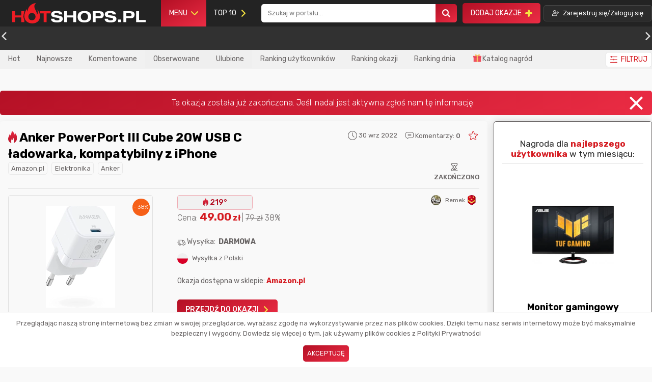

--- FILE ---
content_type: text/html; charset=UTF-8
request_url: https://hotshops.pl/okazje/anker-powerport-iii-cube-20w-usb-c-ladowarka-kompatybilny-z-iphone-12985
body_size: 34497
content:
<!DOCTYPE html>
<html lang="pl" class="">
    <head>
        <meta charset="UTF-8">
        <meta name="viewport" content="width=device-width, initial-scale=1">

        
        <link rel="canonical" href="https://hotshops.pl/okazje/anker-powerport-iii-cube-20w-usb-c-ladowarka-kompatybilny-z-iphone-12985" />
                        <link rel="manifest" href="/manifest.json">
        <link rel="image_src" href="https://s3.eu-central-1.amazonaws.com/hotshops.pl/promo_thumb_jpeg/promo/51di7phcmvl-ac-sx679-6336e54aa6741.jpg">
        <title>Anker PowerPort III Cube 20W USB C ładowarka, kompatybilny z iPhone - HotShops.pl</title>
        <meta name="description" content="Anker PowerPort III Cube 20W USB C ładowarka, kompatybilny z iPhone najlepsze okazje i promocje tylko w HotShops.pl">
               <meta name="verify-admitad" content="9f760e584d" />
        <meta name="convertiser-verification" content="1f3a7eda9bc7f5dc8fcd1dae25a82687ec0b549b" />
        <meta name="tradetracker-site-verification" content="08ac8eadce90f13cbe8158268fc620e6a2af8c81" />
        <meta property="og:title" content="Anker PowerPort III Cube 20W USB C ładowarka, kompatybilny z iPhone - HotShops.pl" />
        <meta property="og:description" content="Anker PowerPort III Cube 20W USB C ładowarka, kompatybilny z iPhone najlepsze okazje i promocje tylko w HotShops.pl" />
        <meta property="og:image" content="https://s3.eu-central-1.amazonaws.com/hotshops.pl/promo_thumb_jpeg/promo/51di7phcmvl-ac-sx679-6336e54aa6741.jpg" />

                    <script type="application/ld+json">
                            
                    </script>
        





        <script type="text/javascript" async>
            let loadFile = function(event) {
                let reader = new FileReader();
                reader.onload = function(){

                    let output = event.target.parentNode.querySelector('.c-input__image');

                    if (event.target.dataset.preview)  {
                        [].forEach.call(document.querySelectorAll(event.target.dataset.preview), function(item) {
                                item.src = reader.result;
                        });
                    }
                    output.src = reader.result;
                };
                reader.readAsDataURL(event.target.files[0]);
            };

        </script>

        <style>
            @charset "UTF-8";html.darkmode {background: #262626;color: #cacecf;}html.darkmode .c-label-minimal, html.darkmode .u-font-color--4 {color: #cacecf !important;}html.darkmode .c-sidebar__sticky--letters, html.darkmode .c-footer-container, html.darkmode .u-bg-1 {background: #1c1c1c;}html.darkmode .c-popup__content-right {background: #3a3939;}html.darkmode .c-single__promo--end .c-single, html.darkmode .c-pagination-main .c-pagination-item {background: #3a3939;}html.darkmode .c-single__promo--end .c-single.c-pagination-prev, html.darkmode .c-single__promo--end .c-single.c-pagination-next, html.darkmode .c-pagination-main .c-pagination-item.c-pagination-prev, html.darkmode .c-pagination-main .c-pagination-item.c-pagination-next {background: none !important;border: none !important;}html.darkmode .c-single__promo--end .c-single.c-pagination-item--active, html.darkmode .c-pagination-main .c-pagination-item.c-pagination-item--active {background: linear-gradient(332deg, #eb2c44 0%, #b41025 100%);}html.darkmode .c-button-icon__border-gray, html.darkmode .c-separator__line, html.darkmode .c-post__video {color: #afafaf;}html.darkmode .c-pagination-top, html.darkmode .c-pagination-footer {background: #2b2b2b;border: solid 1px #3a3939;color: #f8f8f8;}html.darkmode .c-pagination-top .u-font-color--7, html.darkmode .c-pagination-footer .u-font-color--7 {color: #f8f8f8 !important;}html.darkmode .c-header .nav-item.notice .notice-item {color: #c5c5c5;}html.darkmode .c-notice-list {background: #3a3b3c;color: #8a959f;border: solid 1px #1c1c1c;}html.darkmode .c-notice-list:before {border-bottom: 12px solid #3a3939;}html.darkmode .c-notice-list .notice-item__action-settings {background: #3a3939;}html.darkmode .c-notice-list .notice-item__action a {color: #c9c9c9 !important;}html.darkmode .c-notice-list .notice-item {border-color: #1c1c1c;}html.darkmode .c-notice-list .notice-item:hover {background: #313131;color: #c5c5c5;}html.darkmode .c-popup__close:before, html.darkmode .c-popup__close:after {background: #cacecf !important;}html.darkmode .c-heading, html.darkmode .c-submit-message__heading, html.darkmode .c-submit-message-form__action .c-checkbox > span {color: #cecece;}html.darkmode .c-header__bottom {background: #3c3c3c;color: #8a959f;}html.darkmode .c-header__bottom .c-filter .c-button {border-color: #373737;}html.darkmode .c-header__bottom .js-filter > span.js-filter {color: white !important;}html.darkmode .c-sidebar__widget-title {color: #cecece;}html.darkmode .c-post, html.darkmode html .c-header__bottom .c-filter .c-dropdown-menu-filter, html.darkmode .c-dropdown-menu-user {background: #2b2b2b;color: #f2f2f2 !important;border: #3a3b3c;}html.darkmode .c-header__bottom .c-button__count {border-color: #3a3b3c;}html.darkmode .c-button__count {color: #cccccc;}html.darkmode .c-input, html.darkmode .c-textarea, html.darkmode input {background: #3a3b3c;color: #e4e6eb;border-color: black;}html.darkmode .c-button--primary {color: #e4e6eb;}html.darkmode .c-sidebar__red {background: linear-gradient(332deg, #eb2c44 0%, #b41025 100%);}html.darkmode .c-heading a, html.darkmode .u-font-color--9 {color: #f8f8f8 !important;}html.darkmode .c-post__vote, html.darkmode .u-color--main-4 {background: #313131 !important;color: white;}html.darkmode .o-link__border {color: #ebebeb;background: #4e4848;border: none;}html.darkmode .c-button--white {background: #313030;}html.darkmode .c-switch::before {left: 27px;background: #232323;content: ' 🌒';}html.darkmode .c-switch:active::before {box-shadow: 0 2px 8px rgba(0, 0, 0, 0.28), 0 0 0 20px rgba(0, 150, 136, 0.2);}html.darkmode .ck.ck-editor__main > .ck-editor__editable {background: #3a3939 !important;color: #c3c3c3;}html.darkmode .c-header__bottom .c-filter .c-dropdown-menu-filter {background: #2b2b2b !important;}html.darkmode .c-header__bottom .c-filter .c-dropdown-menu-filter .c-checkbox > span {color: #f2f2f2 !important;}html.darkmode .c-header__bottom .c-filter .c-dropdown-menu-filter {background: #2b2b2b !important;}html.darkmode .c-header__bottom .c-filter .c-dropdown-menu-filter input {background: #151515;}html.darkmode .c-header__bottom .c-filter__price-single {border-color: #343434;}html.darkmode .c-selectbox .c-input {background: #151515;border-color: #363636;}html.darkmode .c-selectbox .c-input .select-icon {background: none;}html.darkmode .c-selectbox .c-input .c-icon {color: #aaaaaa;}html.darkmode .c-dots .c-dot {background: #565656;}html.darkmode .c-dots .c-dot.active {background: linear-gradient(332deg, #eb2c44 0%, #b41025 100%);}html.darkmode .c-sidebar {color: #979797 !important;}html.darkmode .c-selectbox .c-dropdown {background: black !important;border-color: black !important;}html.darkmode .c-post .c-icon.c-icon-delivery, html.darkmode .c-post .c-icon.c-icon-clock, html.darkmode .c-post .c-icon.c-icon-message, html.darkmode .c-post .c-icon.c-icon-hourglass {color: #787878;}html.darkmode .c-popup__message .c-popup__content {background: #424242;}html.darkmode .jsyesnodialog__dialog {background: #424242;color: white;}html.darkmode .u-border-bottom, html.darkmode .u-border-top {border-bottom: 1px solid #626262;}html.darkmode .c-post__vote {border: solid 1px rgba(122, 122, 122, 0.35);}html.darkmode .c-post--finished .c-heading a {color: #505050 !important;}html.darkmode .c-post--finished .c-button--primary {background: #505050 !important;}html.darkmode .c-search__form .c-dropdown {background: #2b2b2b;border-color: black;}html.darkmode .c-search__form .c-dropdown ul li {color: #c5c5c5;}html.darkmode .c-search__form .c-dropdown .c-group {background: #222222;color: #c5c5c5;}html.darkmode .c-breadcrumbs a {color: #b9b9b9;}html.darkmode .c-submit-message-form__field {border-color: transparent #3a3b3c transparent transparent;}html.darkmode:after {border-color: transparent #000000 transparent transparent;}html.darkmode .c-tabs__item--white {background: #313131;}html.darkmode .c-tabs__item--white.c-active {background: #686464;color: white;}html.darkmode .calendar {background: #313131;border-color: black;}html.darkmode .calendar .calendar-table td.day {background: none;}html{box-sizing:border-box}*,:after,:before{box-sizing:inherit}.c-icon{width:21px}.c-icon-small{width:16px;margin-top:-5px}.c-icon-small--no-margin{margin-top:5px}.c-icon-big:before{font-size:2em}html{line-height:1.15;-ms-text-size-adjust:100%;-webkit-text-size-adjust:100%}body{margin:0}nav,section{display:block}h1{font-size:2em;margin:.67em 0}a{background-color:transparent;-webkit-text-decoration-skip:objects}b{font-weight:inherit;font-weight:bolder}small{font-size:80%}img{border-style:none}button,input,select{font-family:sans-serif;font-size:100%;line-height:1.15;margin:0}button{overflow:visible}button,select{text-transform:none}[type=submit],button{-webkit-appearance:button}[type=submit]::-moz-focus-inner,button::-moz-focus-inner{border-style:none;padding:0}[type=submit]:-moz-focusring,button:-moz-focusring{outline:1px dotted ButtonText}input{overflow:visible}[type=checkbox]{box-sizing:border-box;padding:0}[type=number]::-webkit-inner-spin-button,[type=number]::-webkit-outer-spin-button{height:auto}::-webkit-file-upload-button{-webkit-appearance:button;font:inherit}[hidden]{display:none}body,h1,h2,p,ul{margin:0;padding:0}ul{margin-left:1rem}h1{font-size:2.25rem}h2{font-size:1.75rem}html{height:100%;width:100%;background:#f9f9f9;color:#686464;font-family:Rubik,-apple-system,system-ui,BlinkMacSystemFont,Segoe UI,Helvetica Neue,Arial,sans-serif;font-display: optional;font-size:16px;font-weight:300;line-height:1.5;min-height:100%;overflow-y:scroll;-moz-osx-font-smoothing:grayscale;-webkit-font-smoothing:antialiased;text-rendering:optimizeLegibility}html body{height:100%;display:flex;flex-direction:column}@media (max-width:63.99em){html{font-size:1rem}}img{max-width:100%;font-style:italic;vertical-align:middle}a{text-decoration:none;color:inherit}li>ul{margin-bottom:0;margin-left:1rem;margin-top:.5rem}.o-flex{display:flex}.o-flex--auto,.o-flex--grids{flex-wrap:wrap;margin-left:-12px}.o-flex--auto>.o-flex__item,.o-flex--grids>.o-flex__item{padding-left:12px}.o-flex--auto>.o-flex__item{flex:1}.o-flex--grids{align-items:flex-start;flex-flow:row wrap}.o-flex--grids>.o-flex__item{flex:0 0 100%;width:100%}.o-flex--grids-stretched{align-items:stretch}.o-flex--centered{justify-content:center}.o-flex--centered,.o-flex--centered-v{align-items:center}.o-flex--centered-h{justify-content:center}.o-flex--column{flex-direction:column}.o-flex--space-between{justify-content:space-between}.o-flex--lock-right{align-content:center;align-items:center;justify-content:flex-end;margin-left:auto}.c-subcategories{list-style-type:none;display: inline-flex;}@media (max-width:63.99em){.o-flex--auto,.o-flex--grids{margin:0}section>.o-flex{margin:0 .5em}.o-flex--auto>.o-flex__item,.o-flex--grids>.o-flex__item{padding:0}}.o-link{text-decoration:none;color:inherit}.o-link-logo{border:1px solid #e9e9e9;background-color:#f3f3f3;padding:.25rem .45rem;border-radius:5px}.o-link-logo__img{height:15px}.o-link__border{border-radius:5px;border:1px solid #e9e9e9;padding:.1em .4em;color:#686464}.o-link__bold{text-decoration:none;font-weight:700}.o-list-bare{list-style:none;margin-left:0}.o-wrapper{margin-right:auto;margin-left:auto;max-width:1320px}.o-wrapper:after{content:""!important;display:block!important;clear:both!important}@media (min-width:64em) and (max-width:74.99em){.o-wrapper{padding-left:15px!important;padding-right:15px!important}}.c-profile-avatar{text-decoration:none;position:relative}.c-profile-avatar img{border-radius:50%;width:44px;height:44px;min-width:44px;min-height:44px;margin-right:5px}.c-profile-avatar--min img{width:20px;height:20px;min-width:20px;min-height:20px}.c-profile-avatar__small{margin-top:.25em}.c-profile-avatar__small img{border-radius:50%;width:28px;height:28px;border:2px solid #d5d5d5}.c-profile-avatar__small span{font-weight:700}@media (max-width:63.99em){.c-profile-avatar img{max-height:max-content;max-width:max-content}.c-profile-avatar--min img{width:22px;height:22px}.c-profile-avatar--min img.c-user-rank{border-radius:0}}.c-button{vertical-align:middle;font:inherit;text-align:center;margin:0;padding:.5rem 1rem;border:0;border-radius:5px;display:inline-flex;align-items:center;text-decoration:none}.c-button .icon{padding-left:.5em}.c-button-icon__left{display:inline-flex;flex-direction:row-reverse}.c-button-icon__left .c-icon{float:left;padding-right:.5em;flex-direction:row-reverse}.c-button-icon__right .c-icon,.c-button-icon__right .icon{float:right;padding-left:.5em}.c-button-icon__logo .c-icon{max-width:20px;margin-right:.5em}.c-button-icon__yellow .c-icon,.c-button-icon__yellow .icon{color:#f5e33f}.c-button-icon__red .c-icon,.c-button-icon__red .icon{color:#d51c22}.c-button-icon__darkblue{background:#3b5998;color:#fff;text-decoration:none}.c-button--single-icon{display:flex}.c-button__switch .c-switch{display:inline-block;position:relative;width:50px;height:25px;border-radius:20px;background:#da233a;vertical-align:middle}.c-button__switch .c-switch:before{content:"☀️";position:absolute;top:1px;left:2px;width:22px;height:22px;background:#fafafa;border-radius:50%}.c-button--primary{background:linear-gradient(332deg,#eb2c44,#b41025);padding:calc(.5rem + 2px) 1rem;text-transform:uppercase;text-decoration:none;color:#fff}.c-button--primary.c-button--white{background:#fff;color:#4a4a4a;border:none}.c-button--bordered{border:2px dashed #d51c22}.c-button__count{border-radius:0;text-decoration:none;color:#686464;position:relative}.c-button__count:last-of-type:after{border:none}.c-button__count:after{content:"";border-right:1px solid #dcdcdc;height:50%;width:1px;position:absolute;right:-3px}.c-button__count .c-count{border-radius:5px;background:red;margin-left:.5rem;margin-right:.25rem;font-size:.8rem;padding:.032rem .45rem;color:#fff;font-weight:400}.c-button__count .c-count.hide{display:none}.c-button__count--red.active{border-bottom:2px solid #d47581!important}.c-button__count--red .c-count{background:#d47581}.c-button__count--orange .c-count{background:#eb9348}.c-button__count--sea .c-count{background:#70b8a8}.c-button--black{border:1px solid #4a4a4a;background-color:#2b2b2b;color:#fff;font-weight:400;font-stretch:normal;font-style:normal;letter-spacing:normal;text-align:left;text-decoration:none;font-size:.8rem;white-space:nowrap}.c-button--black,.c-button--white{line-height:1.17;text-transform:uppercase}.c-button--white{border-radius:5px;border:1px solid #dfdfdf;background-color:#fff;display:inline-flex;align-items:center}.c-button--white.c-button-icon__left{flex-direction:row-reverse}.c-button--small{padding:.25rem .5rem}.c-button--small.c-button--primary{padding:calc(.25rem + 2px) .5rem}.c-button--large{padding:.75rem 1.5rem}.c-button--large.c-button--primary{padding:.7rem 4rem}.c-button--big{padding:.7rem 1rem;flex-basis:calc(50% - 0.25em);justify-content:center}.c-selectbox{position:relative;min-width:150px}.c-selectbox select{display:none}.c-selectbox .c-input{white-space:pre;word-wrap:normal;z-index:9;overflow:hidden;-webkit-text-security:none;color:#a9a9a9;font-family:sans-serif;line-height:1.5;font-weight:100;font-size:90%;margin-bottom:0!important;position:relative;-webkit-touch-callout:none}@media (max-width:63.99em){.c-button--primary{padding:.25em;margin-bottom:.25em}}.c-cookie-notice{position:fixed;bottom:0;text-align:center;left:0;width:100%;background:#fff;z-index:99999999;padding:10px;border-top:2px solid #f9f9f9}.c-cookie-notice__button{padding-top:1em}.c-dropdown{position:absolute;display:none;background:#fff;flex-direction:column;width:100%;float:left;font-size:90%;text-align:left;list-style:none;background-clip:padding-box;border-radius:.25rem;box-shadow:6px 6px 15px 0 rgba(0,0,0,.2);border:1px solid #e9e9e9;font-weight:400;z-index:9}.c-footer{padding-bottom:15px;background:#232323}.c-footer-container{position:fixed;width:100%;bottom:0;z-index:9999999;background:#fff;display:none}.c-footer-container .c-footer{visibility:hidden;display:none}.c-footer__portal-stats{padding:0 30% 0 10%;justify-content:space-between}.c-tabs__item{border:1px solid #dfdfdf;border-bottom:0;border-top-left-radius:5px;border-top-right-radius:5px;cursor:pointer;font-weight:500;margin-right:.5em;padding:calc(.5rem + 2px) 1rem;text-transform:uppercase}.c-post__vote-user{display:flex;justify-content:space-between}.c-tabs__content.c-active{display:block}.c-footer-social-logo{padding-right:5em;color:#aaa;font-weight:400}.c-footer-social-logo .u-text--small{line-height:1.6!important}.c-footer__social{margin-top:2.5em}.c-footer__slogan{padding:1em 2em;width:100%;text-align:right;color:#fff}.c-footer-stats__icon{align-self:center;padding:.5em;margin-right:.5em}.c-footer-stats__info{font-weight:400}.c-footer__stats{background:#313131;align-items:center;align-self:center}.c-footer-group{color:#aaa}.c-footer-group .c-heading{color:#fff;text-transform:inherit;padding-bottom:1em}.c-footer-group .o-list{line-height:1.8!important}.c-footer .c-social-media{margin:.25em;width:1.7em;height:1.7em;display:flex;align-items:center;justify-content:center}.c-footer .c-social-media-list a{text-align:center}.c-footer .c-social-media-list .c-icon{color:#fff}.c-footer__copyright{margin-top:3.5em;color:#aaa;font-weight:400}@media (max-width:63.99em){.c-footer{display:flex;flex-direction:column}.c-footer__slogan{text-align:center}.c-footer__stats{flex-direction:column;margin:0}.c-footer__portal-stats{padding:0 1em;width:100%}.c-footer-social-logo{padding:0}.c-footer-social-logo h1{font-size:1em}.c-footer .c-footer__social{flex-direction:column;padding:0 1em;margin-top:0}.c-footer .c-footer-stats{flex-direction:column}.c-footer .c-footer-social-links{flex-wrap:wrap}.c-footer .c-footer-social-links .c-footer-group{flex-basis:50%}.c-footer .c-footer-social-links .c-footer-group .c-heading{font-size:1em!important;padding-bottom:0;padding-top:.25em}.c-footer__copyright{padding:0 .25em;text-align:center}}#category_menu li{position:relative}#category_menu ul ul>div{margin-left:-1.5rem}#category_menu ul ul ul>div{margin-left:-2rem}#category_menu ul ul{visibility:hidden;opacity:0;min-width:300px;position:absolute}#category_menu ul ul ul{left:100%}.c-header{padding:0}.c-header__mobile-nav{display:none}.c-header__mobile-nav .c-left,.c-header__mobile-nav .c-right{flex-basis:50%}.c-header__mobile-nav .c-image__mini-category{max-width:16px;background:#fff;width:16px;padding:1px}.c-header__menu{background:#232323}.c-header__menu-logo{padding-left:0;min-width:200px}.c-header__menu-logo .c-logo{padding:5px}.c-header__menu-logo img{height:50px}.c-header__menu-search{flex-basis:30%}.c-header__menu-search .c-search__container,.c-header__menu-search .c-search__form,.c-header__menu-search .c-search__input{width:100%}.c-header__menu .o-link{color:#fff;text-decoration:none;line-height:1em;font-weight:400}.c-header__menu-add-promo{font-weight:400}.c-header__menu-navbar{flex-basis:15%}.c-header__menu-navbar .c-menu{position:relative}.c-header__menu-navbar .c-menu__top{display:none;position:absolute;background:#232323;top:100%;left:0;min-width:250px;color:#dfdfdf;z-index:99;border-radius:.25rem;border:1px solid #313131}.c-header__menu-navbar .c-menu ul{background:#232323;border-radius:.25rem;border:1px solid #313131;margin-top:1px}.c-header__menu-navbar .c-menu-container{list-style-type:none;margin:0}.c-header__menu-navbar .c-menu-container .category-name{padding-left:.5em}.c-header__menu-navbar .c-menu-container .c-image__mini-category{background:#fff;width:16px;padding:1px;margin-right:.25em}.c-header__menu-navbar .c-menu-container a{display:flex;align-items:center}.c-header__menu-navbar .c-menu-container a,.c-header__menu-navbar .c-menu-container a span{font-weight:400;font-size:16px!important;font-size:1rem!important;line-height:1.25!important}.c-header__menu-navbar .c-menu-container li{list-style-type:none;padding:.5em 1em}.c-header__menu-navbar .c-menu-container li.has-children .category-name{margin-right:auto}.c-header__menu-navbar .c-menu-container li.has-children .c-icon-arrow{color:#f5e33f}.c-header__menu-navbar .c-menu-container li.has-children a{display:flex;width:100%;align-items:center}.c-header__menu-navbar .c-menu-container ul{display:none}.c-header__menu-navbar .o-link{display:inline-flex;align-items:center}.c-header__login-button.c-button{text-transform:none}.c-header__category{background:#313131;padding:.7rem 0}.c-header__category .c-button{font-weight:400}.c-header__bottom{background:#f1f1f1}.c-header__bottom .c-button__count{border-bottom:2px solid #f1f1f1;font-weight:400}.c-header__bottom .c-button__count.active{font-weight:700}.c-header__bottom .c-button__count .c-count.hide{display:none}.c-header__bottom .c-filter{position:relative}.c-header__bottom .c-filter__price{display:inline-flex}.c-header__bottom .c-filter__price-single{border-radius:5px;border:1px solid #c5c5c5;max-width:100%;position:relative;display:flex;align-items:center;margin:0 .5em}.c-header__bottom .c-filter__price-single input::-webkit-inner-spin-button,.c-header__bottom .c-filter__price-single input::-webkit-outer-spin-button{-webkit-appearance:none;margin:0}.c-header__bottom .c-filter__price-single input[type=number]{-moz-appearance:textfield}.c-header__bottom .c-filter__price-single-currency{padding:0 .5em 0 0}.c-header__bottom .c-filter__price-single input{max-width:100px;border:0;margin:.1em;padding:.5em}.c-header__bottom .c-filter .c-dropdown-menu-filter{display:none;position:absolute;background:#fff;flex-direction:column;top:100%;right:0;z-index:9999999;float:left;font-size:1rem;color:#212529;text-align:left;list-style:none;background-clip:padding-box;border-radius:.25rem;box-shadow:6px 6px 15px 0 rgba(0,0,0,.2);border:1px solid #e9e9e9;min-width:250px;padding:1em;margin-top:12px;max-width:95vw}.c-header__bottom .c-filter .c-dropdown-menu-filter:after,.c-header__bottom .c-filter .c-dropdown-menu-filter:before{content:"";display:block;position:absolute;left:0;width:0;height:0;border-style:solid}.c-header__bottom .c-filter .c-dropdown-menu-filter:after{border-width:10px;top:-20px;border-color:transparent transparent #e9e9e9;z-index:1;left:80%}.c-header__bottom .c-filter .c-dropdown-menu-filter:before{top:-20px;border-color:transparent transparent #fff;border-width:11px;z-index:2;left:calc(80% - 1px)}.c-header__bottom .c-filter .c-dropdown-menu-filter .c-heading{border-bottom:2px solid #dfdfdf;padding-bottom:1rem;font-weight:700}.c-header__bottom .c-filter .c-button{font-weight:400}.c-header .nav-item-big{padding:1em;display:flex}@media (max-width:63.99em){.c-header{display:flex;justify-content:center;padding:0;flex-direction:column}.c-header .c-button{padding:.5em}.c-header__menu-add-promo{margin:0 .5em}.c-header__menu-add-promo .c-button .icon{padding:0}.c-header__menu{display:inline-block;vertical-align:middle;margin:0;background-size:contain}.c-header__menu-logo{padding:.5em;min-width:auto}.c-header__menu-logo .c-logo{padding:0}.c-header__menu-logo img{height:25px}.c-header__menu .c-icon{font-size:20px;line-height:20px;display:block}.c-header__menu .c-icon:after{display:block;margin-top:2px}.c-header__category-list{max-width:100%;place-content:space-evenly}.c-header__bottom .o-wrapper{position:static}.c-header__bottom .o-wrapper .o-flex{position:relative}.c-header__bottom .o-wrapper .c-subcategories{overflow-x:auto;display:inline-flex;padding-bottom:7.25px;list-style-type:none;}.c-header__bottom .o-wrapper .c-subcategories .c-button{padding:0 1rem}.c-header__bottom .o-wrapper .c-filter{text-align:center;position:absolute;right:.5em;bottom:-29.125px}.c-header__bottom .o-wrapper .c-filter .c-button--white{border-width:.5px;padding:.1rem .5rem;margin-top:-.35rem}.c-header__mobile-nav{height:100vh;background:#232323;flex-wrap:wrap;align-content:flex-start;padding:0 .5em;display:none;justify-content:flex-start;overflow-y:scroll}.c-header__mobile-nav .o-flex{width:100%}.c-header__mobile-nav .c-menu-container{width:100%;margin:0!important}.c-header__mobile-nav li{padding:.25em 0}.c-header__mobile-nav li,.c-header__mobile-nav ul{list-style-type:none;color:#dfdfdf}.c-header__mobile-nav .has-children a{display:flex;align-items:center}.c-header__mobile-nav .has-children .c-icon-arrow{margin-left:auto}.c-header__mobile-nav .has-children>ul{display:none}.c-header__mobile-nav #category_menu li{position:relative}.c-header__mobile-nav #category_menu li a{display:flex;align-items:center}.c-header__mobile-nav #category_menu ul ul{visibility:hidden;opacity:0;min-width:300px;position:relative}.c-header__mobile-nav #category_menu ul ul ul{left:0}.c-header__mobile-nav .nav-item-big{flex-basis:100%;padding:0}.c-header__mobile-nav .c-header__menu-navbar--mark>ul,.c-header__mobile-nav .c-header__menu-navbar--shop>ul{margin:0 2em}.c-header__mobile-nav .c-header__menu-navbar--mark>ul .c-left img,.c-header__mobile-nav .c-header__menu-navbar--shop>ul .c-left img{margin-left:0}.c-header__mobile-nav .c-header__menu-navbar--mark .c-see-all,.c-header__mobile-nav .c-header__menu-navbar--shop .c-see-all{font-weight:700}.c-header__mobile-nav .c-header__menu-navbar--mark .c-see-all li,.c-header__mobile-nav .c-header__menu-navbar--shop .c-see-all li{margin:0 auto}.c-header__mobile-nav .c-header__menu-navbar--category .c-see-all li{margin:0 auto;font-weight:700}.c-header__mobile-nav .c-search__container,.c-header__mobile-nav .c-search__form,.c-header__mobile-nav .c-search__input{width:100%}.c-header__mobile-nav .c-search__input{padding:.5em!important}.c-header__mobile-nav .c-search__icon{padding:.5em}.c-header__mobile-nav .c-search__container{margin-top:1em;margin-bottom:1em}.c-header__login{padding:0 .5em}.c-header__button-menu{padding:10px;background:#e42840}.c-header__button-menu .c-line{width:21px;height:3px;background-color:#f5e33f;display:block;margin:4px auto}.c-header img.c-image__mini-category{margin:0 1em}}.c-heading{position:relative;font-weight:700;color:#000;font-family:Rubik,-apple-system,system-ui,BlinkMacSystemFont,Segoe UI,Helvetica Neue,Arial,sans-serif;margin-bottom:0;z-index:1}.c-heading a{color:#000;text-decoration:none}.c-heading--main{font-size:24px;font-size:1.5rem;line-height:1.3333333333}.c-heading--primary{font-size:30px;font-size:1.875rem;line-height:1.1466666667;text-transform:uppercase}.c-heading--secondary{font-size:21px;font-size:1.3125rem;line-height:1.6380952381;text-transform:uppercase}.c-heading--tertiary{font-size:18px;font-size:1.125rem;line-height:1.1111111111}.c-heading--smallest,.c-heading--tertiary{font-family:Rubik,-apple-system,system-ui,BlinkMacSystemFont,Segoe UI,Helvetica Neue,Arial,sans-serif}.c-heading--smallest{font-size:17px;font-size:1.0625rem;line-height:1.2235294118}.c-heading--with-line{display:flex;justify-content:center;align-items:center}.c-heading--with-line:after{content:"";display:block;height:1px;background:#dedede;flex:1}.c-heading--with-line:before{margin-right:20px}.c-heading--with-line:after{margin-left:20px}.c-icon.u-icon--medium{font-size:18px!important;font-size:1.125rem!important;line-height:1.3333333333!important}.c-input{padding:1em;border-radius:5px;border:1px solid #c5c5c5;background-color:#fff;max-width:100%}.c-input--big{padding:1em 8em 1em 3em}.c-input:-ms-input-placeholder{font-size:14px}.c-input::-ms-input-placeholder{font-size:14px}.c-checkbox{display:inline-flex;position:relative;align-items:center;justify-content:space-between;text-transform:none;margin-bottom:1em}.c-checkbox>span{margin:0 .5em}.c-checkbox>input{height:16px;width:16px;-webkit-appearance:none;-moz-appearance:none;-o-appearance:none;appearance:none;outline:none;border-radius:3px;border:1px solid #dbdbdb;-webkit-box-shadow:inset 0 0 0 2px #fff;-moz-box-shadow:inset 0 0 0 2px #fff;box-shadow:inset 0 0 0 2px #fff;padding:2px;position:relative}.c-checkbox>input:checked{background:linear-gradient(332deg,#eb2c44,#b41025)}.c-checkbox--white>input{background:#fff!important}.c-checkbox--white>input:checked{background:linear-gradient(332deg,#eb2c44,#b41025)!important}.c-input__full{width:100%}.c-label{display:flex;flex-direction:column;font-weight:700}.c-input__select{padding:.75em 1em}.c-input__icon{position:relative;width:100%}.c-input__icon .c-icon{position:absolute;left:.5em;top:calc(50% - 11.5px);color:#aaa;font-size:23px}.loading{opacity:0;display:flex;position:fixed;bottom:50px;left:50%;transform:translateX(-50%)}.loading .ball{background-color:#777;border-radius:50%;margin:5px;height:10px;width:10px;animation:jump .5s ease-in infinite}.loading .ball:nth-of-type(2){animation-delay:.1s}.loading .ball:nth-of-type(3){animation-delay:.2s}@keyframes jump{0%,to{transform:translateY(0)}50%{transform:translateY(-10px)}}.c-mini-comment{padding-bottom:.25em;border-bottom:1px dashed hsla(0,0%,87.5%,.5);margin-bottom:.25em}.c-mini-comment__author{width:100%;display:flex;align-items:center;flex-direction:row;justify-content:space-between}.c-mini-comment__author-time{font-weight:500}.c-mini-disqus{padding-bottom:.25em;border-bottom:1px dashed hsla(0,0%,87.5%,.5);margin-bottom:.25em;align-items:center}.c-mini-disqus__stats{padding-left:2em;text-align:center}.c-pagination-footer,.c-pagination-top{border:1px solid #dfdfdf;background-color:#f8f8f8;padding:2.3em;color:#b41025;font-weight:400}.c-pagination-main{align-self:center}.c-pagination-main .c-pagination-item{padding:.2em .35em;border-radius:5px;background-color:#dfdfdf;margin:1em;min-width:2em;font-size:12px;display:flex;align-items:center;justify-content:center;font-weight:700}.c-pagination-main .c-pagination-item__dot{background:none}.c-pagination-main .c-pagination-item--active{color:#fff;background:linear-gradient(332deg,#eb2c44,#b41025);padding:.8em;margin:.5em}@media (max-width:63.99em){.c-pagination-main .c-pagination-item{margin:.5em}.c-pagination-footer,.c-pagination-top{padding:2.3em 1em}}.c-popup{position:fixed;top:0;left:0;width:100%;z-index:999999999;opacity:0;display:none}.c-popup,.c-popup__body{justify-content:center;align-items:center}.c-popup__body{height:100vh;display:flex}.c-popup__content{position:relative;width:95vw;max-width:1170px}.c-popup__content-full{display:flex}.c-popup__content-left{background:linear-gradient(332deg,#eb2c44,#b41025);padding:50px;color:#fff;border-top-left-radius:5px;border-bottom-left-radius:5px;display:flex;align-items:center;flex-direction:column;text-align:center}.c-popup__content-right{background:#fff;padding:100px;border-top-right-radius:5px;border-bottom-right-radius:5px}@media (max-width:63.99em){.c-popup__content{padding:20px}}.c-popup__title{margin:15px 0}.c-popup__subtitle{font-size:18px!important;font-size:1.125rem!important;line-height:1.3333333333!important;padding:1.5em 0}.c-popup__close{position:absolute;right:1.5em;top:1.5em;width:32px;height:32px;opacity:1}.c-popup__close:after,.c-popup__close:before{position:absolute;left:15px;content:" ";height:20px;width:4px;background-color:#333}.c-popup__close:before{transform:rotate(45deg)}.c-popup__close:after{transform:rotate(-45deg)}@media (max-width:63.99em){.c-popup__close{position:absolute;right:calc(.5em + 8px);top:calc(5em + 8px);width:32px;height:32px;opacity:1}.c-popup__close:after,.c-popup__close:before{background:#fff}}.c-popup__register-info{text-align:center}.c-popup__register-info .c-popup__description{color:#ffa7b2}@media (max-width:63.99em){.c-popup__register_form{flex-direction:column}.c-popup__body{align-items:flex-start}.c-popup__content{flex-direction:column;padding:5em .5em;width:100%}.c-popup__content-left,.c-popup__content-right{padding:.5em}.c-popup__content-left{border-top-left-radius:5px;border-top-right-radius:5px;border-bottom-left-radius:0;flex-direction:row}.c-popup__content-right{border-top-left-radius:0;border-top-right-radius:0;border-bottom-left-radius:5px;border-bottom-right-radius:5px}.c-popup__content-right .c-heading{font-size:15px!important;font-size:.9375rem!important;line-height:1.3333333333!important;text-align:center;padding:1em 0 .5em!important}.c-popup__content-right .c-login-method{display:flex;flex-direction:column}.c-popup__content-right .c-login-method .c-button{margin-top:.5em}.c-popup__content-right .c-forget-pass{align-self:flex-end}.c-popup__content-right .c-label{padding-bottom:0!important}.c-popup__content-right .c-button--large{width:100%;justify-content:center}.c-popup__title{font-size:21px!important;font-size:1.3125rem!important;line-height:1.3333333333!important;margin-top:1em}.c-popup__subtitle{font-size:14px!important;font-size:.875rem!important;line-height:1.4285714286!important;font-weight:400;padding:0!important}.c-popup__register-info{display:flex;text-align:left}.c-popup__register-info .c-button{display:none}.c-popup__register-info-desc{flex-basis:60%}.c-popup__image{flex-basis:40%;padding:1.5em;align-self:center}.c-popup__description{display:none}.c-popup .c-create_account{text-align:center}.c-popup__login_form{flex-direction:column}}.c-post{margin-bottom:12px;padding:1em;border-radius:5px;box-shadow:0 0 15px 0 rgba(0,0,0,.05);background-color:#fff;overflow-wrap:break-word}.c-post:after{content:""!important;display:block!important;clear:both!important}.c-post__data{padding-left:2em!important}.c-post__header .o-flex__item{flex-basis:auto}.c-post--main .c-post__category,.c-post--main .c-post__footer{padding-left:2em}.c-post--main-mini .c-post__image{margin-top:.5em}.c-post__meta{align-items:flex-end;align-self:flex-start}.c-post__meta-timedata{margin-top:.5em}.c-post__category .o-link{margin-right:.5rem}.c-post__meta-stats{margin-right:1rem;font-weight:400;display:flex;align-items:center;justify-content:center}.c-post__meta-stats b{font-weight:500}.c-post__meta-stats:last-of-type{margin-right:0}.c-post__vote{display:flex;border-radius:5px;border:1px solid rgba(235,44,68,.35);background-color:hsla(0,0%,100%,.15);padding:5px 4px 4px 5px;justify-content:space-between;color:#b41025;align-items:center}.c-post__vote--results{text-align:center}.c-post__vote--action{font-weight:700;margin:0 .25em;font-size:1.5em}.c-post__image{border-radius:5px;border:1px solid #e1e1e1;padding:5px;position:relative;display:flex;align-items:center;min-height:160px;max-height:200px}.c-post__image picture{text-align:center;width:100%}.c-post__image img{max-height:180px;margin:0 auto}.c-post__promo-value{background-color:#f66018;width:3em;height:3em;border-radius:50%;position:absolute;top:.5em;right:.5em;font-size:.7em;text-align:center;color:#fff;display:flex;align-items:center;justify-content:center}.c-post__data-price{padding-top:0}.c-post__data-price .c-post__price .price-other-currency{letter-spacing:-2px}.c-post__data-price .c-button-delivery--mobile{display:none}.c-post__add-data{position:relative;padding-left:2em;color:#7a7a7a;display:flex;align-items:center}.c-post__add-data .c-icon{margin-right:.25em}.c-post__add-data b{margin-left:.25em}.c-post__add-data:before{content:"";border-left:1px solid #dfdfdf;width:1px;position:absolute;left:1em;height:60%;top:20%}.c-post__buttons{margin:1em 0}.c-post__buttons .c-button{margin-right:.5em}.c-post__buttons .c-button-delivery{align-self:center;margin-left:1em;font-weight:400}.c-post__buttons .c-button-delivery img{margin-right:.25em}.c-post__buttons--mobile{display:none}.c-post__video{color:#232323;align-items:center;justify-content:center} .c-slider-swip-line-dot .c-sidebar__widget-body{display:inline-flex} .c-post__video .c-icon{color:#d51c22;margin:0 .5em}.c-post__content{border-bottom:1px solid #dfdfdf;padding-bottom:1em;font-weight:400}.c-post__footer{margin:.25em 0 0}.c-post__author .c-profile-avatar{font-weight:400}.c-post__similar--mobile,.c-post__star--mobile{display:none}.c-post--finished .c-post__image{filter:grayscale(1)}.c-post--finished .c-post__data{color:#aaa}.c-post--finished .c-post__data-price .c-post__price .c-heading{color:#aaa!important}.c-post--finished .c-post__vote{color:#aaa;justify-content:center;border:1px solid #aaa}.c-post--finished .c-button--bordered{border-color:#aaa}.c-post--finished .c-button .c-icon{color:#aaa}.c-post--finished .c-button .c-icon.c-yellow{color:#fff}.c-post__star{margin-right:0}@media (max-width:63.99em){.c-post__buttons{flex-direction:column}.c-post__vote--results{text-align:center}.c-post--main .c-post__header{flex-direction:column;margin-bottom:.5em}.c-post--main .c-post__header .o-flex__item{display:flex;flex-basis:auto;justify-content:space-between}.c-post--main .c-post__header .c-heading--main{font-size:15px!important;font-size:.9375rem!important;line-height:1.3333333333!important}.c-post__star--mobile{display:flex;margin:0}.c-post__meta{align-items:flex-start;margin:.25em 0;width:100%}.c-post__meta-main-stats-content{width:100%;display:inline-flex;flex-wrap:wrap;justify-content:space-between}.c-post__meta-main-stats-content .c-post__meta-timedata{margin:0}.c-post__meta-main-stats-content .c-post__star{display:none}.c-post__meta-stats,.c-post__meta-stats a{align-items:center;justify-content:center}.c-post__meta-stats .c-hide,.c-post__meta-stats a .c-hide{display:none}.c-post__meta-stats a{display:flex}.c-post__buttons,.c-post__content{display:none}.c-post__buttons--mobile{display:block}.c-post__details{padding-top:.5em;align-items:flex-start}.c-post__data-price{padding:0;flex-direction:column}.c-post__data-price .c-text{display:block}.c-post__image{min-height:80px;margin-top:0}.c-post__image img{max-height:100px}.c-post__buttons{margin:.5em 0}.c-post__buttons--mobile{flex-direction:column;display:inline-flex}.c-post__buttons--mobile .c-button{justify-content:center}.c-post__buttons .c-button{font-size:12px!important;font-size:.75rem!important;line-height:1.3333333333!important;flex-basis:50%;padding:.5rem}.c-post__data{padding-left:1em!important}.c-post__data .c-post__price{font-size:14px!important;font-size:.875rem!important;line-height:1.4285714286!important}.c-post__data .c-button-delivery--mobile,.c-post__data .c-post__add-data,.c-post__data .c-post__available{font-size:13px!important;font-size:.8125rem!important;line-height:1.5384615385!important;font-weight:400;display:block;margin-bottom:.25em}.c-post__add-data{padding:0}.c-post__add-data:before{display:none}.c-post__category{padding-left:1em!important;display:flex;flex-wrap:wrap}.c-post__category .o-link{margin-right:.25rem;margin-bottom:.25rem}.c-post__footer{margin:0;justify-content:flex-end}.c-post__similar--mobile{margin-top:1em;padding-top:1em;border-top:1px solid #dfdfdf;display:block;width:100%}.c-post__similar--mobile span{display:block;width:100%;padding-bottom:1em}.c-post__video{justify-content:left}.c-post__available{flex-direction:column;display:flex!important}}.c-search__form{position:relative}.c-search__form .c-dropdown{display:none;background:#fff;flex-direction:column;position:absolute;width:100%;font-size:90%;text-align:left;list-style:none;background-clip:padding-box;border-radius:.25rem;box-shadow:6px 6px 15px 0 rgba(0,0,0,.2);border:1px solid #e9e9e9;font-weight:400;z-index:999999}.c-search__container{border-radius:5px;display:inline-flex}.c-search__container input{margin:0;padding:0;outline:none;border:0;font-family:Rubik,-apple-system,system-ui,BlinkMacSystemFont,Segoe UI,Helvetica Neue,Arial,sans-serif}.c-search__input{margin:0!important;font-size:.8em;border-top-left-radius:5px;border-bottom-left-radius:5px;padding:.5em 3em .5em 1em!important}.c-search__icon{border:0;margin-left:auto;right:0;padding:.65em;color:#fff;top:0;background:linear-gradient(332deg,#eb2c44,#b41025);display:flex;align-items:center;justify-content:center;border-top-right-radius:5px;border-bottom-right-radius:5px}.c-section{padding:30px 0;width:100%}@media (max-width:63.99em){.c-section{padding:30px 0;width:100%}}.c-sidebar__widget-head{display:flex;justify-content:space-between;border-bottom:1px solid #dfdfdf;margin-bottom:.5em;padding-bottom:.5em}.c-sidebar__widget-title{font-weight:400;color:#2b2b2b}.c-sidebar__red{background:linear-gradient(332deg,#eb2c44,#b41025);color:#fff}.c-sidebar__red-input{flex-flow:row wrap}.c-sidebar__red-message{flex:1 100%;font-size:13px;font-weight:700;opacity:1}.c-sidebar__red b{color:#f5e33f;font-weight:700}.c-sidebar__red span{line-height:1.23}.c-sidebar__red .c-button{background:#f5e33f;padding:.5rem 1rem}.c-sidebar__red .c-button .icon{padding:0}.c-sidebar__red .c-sidebar__input{margin:0!important}.c-sidebar__red .c-sidebar__input--mobile{width:80%}.c-sidebar__gray--border{border:1px solid #686464;box-shadow:0 0 15px 0 rgba(0,0,0,.16)}.c-sidebar__gray--border .c-sidebar__widget-title{margin:0 auto;border:0;padding-top:1em;text-align:center}.c-sidebar__gray--border .c-sidebar__widget-title b{color:#d51c22}.c-sidebar__gray--border .c-image{padding:2em}.c-sidebar__gray--border .c-image__prize img{max-height:200px}.c-sidebar__gray--border .c-heading{text-align:center;padding-bottom:1.5em}.c-slider-navigation{color:#dfdfdf}.c-slider--vertical{width:calc(100% - 4em)}.c-slider-swip-line-dot .c-sidebar__widget-body{display:inline-flex}.c-slider-swip-line-dot .c-recent{opacity:0}.c-slider-swip,.c-slider-swip-line,.c-slider-swip-line-dot{margin-left:auto;margin-right:auto;position:relative;overflow:hidden;list-style:none;padding:0;z-index:1}.c-slider-swip-wrapper{position:relative;width:100%;height:100%;z-index:1;display:flex;box-sizing:content-box;transform:translateZ(0)}.c-slider-swip-slide{flex-shrink:0;width:auto;height:100%;position:relative}@media (max-width:63.99em){.c-header__menu-user-profile{margin-left:auto}}.c-user-rank{width:20px;height:20px}.u-text-center{text-align:center}.u-bg-1{background:#fff}.u-bg-red{background:linear-gradient(332deg,#eb2c44,#b41025)}.u-flex-4\/12{flex:0 0 33.333%!important;max-width:33.333%!important}.u-flex-6\/12{flex:0 0 50%!important;max-width:50%!important}.u-flex-8\/12{flex:0 0 66.666%!important;max-width:66.666%!important}.u-flex-12\/12{flex:0 0 100%!important;max-width:100%!important}@media (min-width:64em){.u-flex-3\/12\@large{flex:0 0 25%!important;max-width:25%!important}.u-flex-4\/12\@large{flex:0 0 33.333%!important;max-width:33.333%!important}.u-flex-8\/12\@large{flex:0 0 66.666%!important;max-width:66.666%!important}.u-flex-9\/12\@large{flex:0 0 75%!important;max-width:75%!important}.u-flex-5\/24\@large{flex:0 0 20.833%!important;max-width:20.833%!important}.u-flex-19\/24\@large{flex:0 0 79.166%!important;max-width:79.166%!important}}@media (max-width:47.99em){.u-hidden\@less-then-medium{display:none!important}}@media (min-width:64em){.u-hidden\@large{display:none!important}}@media (max-width:63.99em){.u-hidden\@less-then-large{display:none!important}}.u-text--biggest{font-size:21px!important;font-size:1.3125rem!important;line-height:1.3333333333!important}.c-post__vote,.u-text--small{font-size:15px!important;font-size:.9375rem!important;line-height:1.3333333333!important}.c-header__bottom .c-button__count,.c-header__bottom .c-filter .c-button,.c-header__bottom .c-filter .c-dropdown-menu-filter .c-checkbox,.c-header__bottom .c-filter .c-dropdown-menu-filter .c-heading,.c-header__menu-add-promo,.c-header__menu .o-link,.c-post__buttons,.u-text--medium{font-weight:400;font-size:14px!important;font-size:.875rem!important;line-height:1.4285714286!important}.c-post__meta-stats,.u-text--smaller{font-size:13px!important;font-size:.8125rem!important;line-height:1.5384615385!important;font-weight:400}.c-header__bottom .c-button__count .c-count,.u-text--smallest{font-size:11px!important;font-size:.6875rem!important;line-height:1.4545454545!important}.c-footer-stats__info,.c-header__category .c-button,.u-text--small-mini{font-size:12px!important;font-size:.75rem!important;line-height:1.3333333333!important}.u-text--strong{font-weight:700!important}.c-header__bottom .c-button__count .c-count,.c-post__buttons,.c-post__vote,.u-text--normal{font-weight:500!important}.u-text--regular{font-weight:400!important}.u-text--light{font-weight:300!important}.u-text--uppercase{text-transform:uppercase}.c-post__data-price .c-post__price .c-heading,.u-font-color--2{color:#d51c22!important}.u-font-color--3{color:#aaa!important}.c-header__bottom .c-filter .c-dropdown-menu-filter .c-checkbox>span,.u-font-color--5{color:#686464!important}.u-font-color--7{color:#4a4a4a!important}.u-font-color--8{color:#fff!important}.u-text--center{text-align:center!important}.u-padding-small{padding:8px!important}.u-padding-top{padding-top:12px!important}.u-padding-top-big{padding-top:24px!important}.u-padding-bottom{padding-bottom:12px!important}@media (min-width:30em){.u-padding-bottom\@small{padding-bottom:12px!important}}.u-padding-bottom-small{padding-bottom:8px!important}.u-padding-bottom-big{padding-bottom:24px!important}.c-label{padding-top:12px!important;padding-bottom:12px!important}.u-padding-vertical-tiny{padding-top:4px!important;padding-bottom:4px!important}.u-margin-none{margin:0!important}.u-margin-top{margin-top:12px!important}@media (min-width:30em){.u-margin-top\@small{margin-top:12px!important}}.u-margin-top-small{margin-top:8px!important}.u-margin-right{margin-right:12px!important}.u-margin-right-small{margin-right:8px!important}.c-input{margin-top:12px!important;margin-bottom:12px!important}.c-section{padding-top:30px;padding-bottom:30px;flex:1}.c-icon{line-height:1}.c-icon:before{font-family:c-icon!important;font-style:normal;font-weight:400!important;vertical-align:top}.c-icon-arrow:before{content:"\f106"}.c-icon-budget:before{content:"\f10d"}.c-icon-car:before{content:"\f10e"}.c-icon-circuit:before{content:"\f110"}.c-icon-clock:before{content:"\f112"}.c-icon-conversation:before{content:"\f114"}.c-icon-coupon:before{content:"\f115"}.c-icon-customer-service:before{content:"\f116"}.c-icon-delivery:before{content:"\f119"}.c-icon-desktop:before{content:"\f11a"}.c-icon-down:before{content:"\f11e"}.c-icon-facebook:before{content:"\f121"}.c-icon-fashion-woman:before{content:"\f123"}.c-icon-fast-food:before{content:"\f124"}.c-icon-game:before{content:"\f126"}.c-icon-home:before{content:"\f12a"}.c-icon-hourglass:before{content:"\f12c"}.c-icon-journal:before{content:"\f132"}.c-icon-kitchen:before{content:"\f133"}.c-icon-left-arrow:before{content:"\f134"}.c-icon-list:before{content:"\f135"}.c-icon-lock:before{content:"\f137"}.c-icon-mark:before{content:"\f138"}.c-icon-masks:before{content:"\f139"}.c-icon-message:before{content:"\f13c"}.c-icon-perfume-bottle:before{content:"\f141"}.c-icon-phone:before{content:"\f142"}.c-icon-plus:before{content:"\f147"}.c-icon-promo:before{content:"\f14a"}.c-icon-rumor:before{content:"\f14e"}.c-icon-running:before{content:"\f14f"}.c-icon-scissors:before{content:"\f150"}.c-icon-search:before{content:"\f151"}.c-icon-shop:before{content:"\f153"}.c-icon-slider:before{content:"\f154"}.c-icon-star:before{content:"\f157"}.c-icon-top-10:before{content:"\f15b"}.c-icon-toys:before{content:"\f15c"}.c-icon-travel:before{content:"\f15d"}.c-icon-tv:before{content:"\f15e"}.c-icon-up:before{content:"\f162"}.c-icon-user-circle:before{content:"\f163"}.c-icon-user:before{content:"\f164"}.c-icon-wykop:before{content:"\f167"}.c-icon-youtube-red:before{content:"\f16a"}.c-dropdown-menu-user,.c-notice-list{display:none}.c-category__action{display:block;float:right;}.c-rank__changes{margin-bottom: 1em;}.c-sidebar__gray--border .c-image__prize img{max-height:200px;}.c-mini-comment__author{align-items:center;display:flex;flex-direction:row;justify-content:space-between;width:100%}.js-recent-comment{min-height:200px;}.js-recent-discussion{min-height:100px;}.js-recent-prize .c-image__prize{max-height:200px;}
@media (max-width: 63.99em) {.c-single__similar .o-link-logo--big {padding: 0.35rem 0.1rem},.c-header .c-button{padding: 0.5em;}
} @media (min-width: 30em){ .u-padding-vertical-big\@small { padding-bottom: 24px!important; padding-top: 24px!important;}}
.c-post__meta-stats:last-of-type {  flex-direction: row; } .c-single__images {flex-direction: column; }
.c-post--main-mini .c-post__image {    margin-top: 0.5em;    align-items: center;
    border: 1px solid #e1e1e1;
    border-radius: 5px;
    display: flex;
    max-height: 200px!important;
    min-height: 160px!important;
    padding: 5px;
    position: relative;
}
.c-blog-single .o-wrapper .cta {
    padding: 3vh 3vw!important;
}
.c-post__meta {
    align-items: flex-end!important;
    align-self: flex-start!important;
}
.c-post__buttons {
    margin: 1em 0;
}
.c-post__content {
    border-bottom: 1px solid #dfdfdf;
    font-weight: 400;
    padding-bottom: 1em;
}
@media (min-width: 64em){
.u-flex-7\/12\@large {
    flex: 0 0 58.333%!important;
    max-width: 58.333%!important;
}
}
.c-post.c-sidebar{
    min-height: 250px!important;
}
.c-icon {    width: 21px; }
.c-mini-disqus {
    align-items: center;
    border-bottom: 1px dashed hsla(0,0%,87%,.5);
    margin-bottom: 0.25em;
    padding-bottom: 0.25em;
}
.c-mini-disqus {
    align-items: center;
    border-bottom: 1px dashed hsla(0,0%,87%,.5);
    margin-bottom: 0.25em;
    padding-bottom: 0.25em;
}
.c-post__meta-stats, .u-text--smaller {
    font-size: 13px!important;
    font-size: .8125rem!important;
    font-weight: 400;
    line-height: 1.5384615385!important;
}
.c-link-hover:hover{
    color: #d51c22!important;
}
.c-icon:before {
    font-family: c-icon!important;
    font-style: normal;
    font-weight: 400!important;
    vertical-align: top;
}
.o-flex--auto, .o-flex--grids { flex-wrap: wrap;  margin-left: -12px; }
.c-post__title {
    -webkit-line-clamp: 2;
    -webkit-box-orient: vertical;
    display: -webkit-box;
    overflow: hidden;
    text-overflow: ellipsis;
}
.c-post__footer {
     margin: 0.25em 0 0!important;
}
.c-post {  background-color: #fff;  border-radius: 5px;  box-shadow: 0 0 15px 0 rgba(0,0,0,.05);
    margin-bottom: 12px;    overflow-wrap: break-word;    padding: 1em; }


blockquote, body, dd, dl, fieldset, figure, h1, h2, h3, h4, h5, h6, hr, legend, ol, p, pre, ul { margin: 0; padding: 0;}
.c-cookie-notice {
    background: #fff;
    border-top: 2px solid #f9f9f9;
    bottom: 0;
    left: 0;
    padding: 10px;
    position: fixed;
    text-align: center;
    width: 100%;
    z-index: 99999999;
}
.c-banner-post{
    height: 200px;
}
.c-category__description *{font-size:1em;}
.c-post-article__content { padding: 3em 2em;}

@media (max-width: 63.99em) {

    h1 {
        font-size: 2.25rem;
    }

    h2 {
        font-size: 1.75rem;
    }

    h3 {
        font-size: 1.5rem;
    }

    h4 {
        font-size: 1.25rem;
    }

    h5 {
        font-size: 1.125rem;
    }

    h6 {
        font-size: 1rem;
    }
    .c-blog-single .o-wrapper{
        font-size: 18px;
    }
    .c-blog-single .o-wrapper ul li {
        margin-left: 2em;
    }
    .c-post-article__image img {
        max-width: 100%!important;
        height: auto!important;
    }
    .c-blog-single__container {
        flex-direction: column!important;
    }
    .c-post-article__content .c-post__description {
        padding-top: 0.5em;
        padding-bottom: 1em;
        line-height: 1.8 !important;
    }
    .c-blog-single__full {
        padding: 0 1em;
    }
    .c-blog-single .o-wrapper h1:not(.c-post__title):before, .c-blog-single .o-wrapper h2:before, .c-blog-single .o-wrapper h3:before, .c-blog-single .o-wrapper h4:before {
        border-left: 3px solid #d51c22;
        height: 50px;
        content: "";
        display: block;
        margin-right: 25px;
    }
    .c-blog-single .o-wrapper h1:not(.c-post__title), .c-blog-single .o-wrapper h2, .c-blog-single .o-wrapper h3, .c-blog-single .o-wrapper h4 {
        color: black;
        letter-spacing: -0.01em;
        font-weight: normal;
        display: flex;
        flex-direction: row;
        align-items: center;
        line-height: 35px;
        margin: 20px 0;
    }
}
        </style>


        <link rel="preconnect" href="https://www.google.com">
        <link rel="preconnect" href="https://www.gstatic.com" crossorigin>
        <link rel="preconnect" href="https://fonts.gstatic.com" crossorigin>
        <link rel="preload" as="style" href="https://fonts.googleapis.com/css2?family=Rubik:wght@300;400;500;700&display=swap">
        <link rel="preload" as="style" href="https://fonts.googleapis.com/css2?family=Open+Sans:ital,wght@0,300..800;1,300..800&display=swap">
        <link rel="stylesheet" media="print" onload="this.onload=null;this.removeAttribute('media');" href="https://fonts.googleapis.com/css2?family=Rubik:wght@300;400;500;700&display=swap">
        <noscript>
            <link rel="stylesheet" href="https://fonts.googleapis.com/css2?family=Rubik:wght@300;400;500;700&display=swap">
            <link rel="stylesheet" href="https://fonts.googleapis.com/css2?family=Open+Sans:ital,wght@0,300..800;1,300..800&display=swap">
        </noscript>
           <link href="/build/app.059c7f5ed1f84579bafe.css?v=10022339d291124" rel="stylesheet" media="print" onload="this.media='all'">
        
           </head>
    <body id="top" class="js-body ">
    <div class="js-tutorial"></div>

    <div class="c-header">
    <div class="c-header__menu">
        <div class="o-wrapper">
            <div class="o-flex o-flex--centered-v o-flex--space-between">
                
<div class="u-hidden@large c-header__button-menu js-menu">
    <span class="c-line"></span>
    <span class="c-line"></span>
    <span class="c-line"></span>
</div>
<div class="c-header__menu-logo">
    <a href="/">
                    <img height="25px" width="160px" class="c-logo" alt="HotShops.pl - strona z promocjami" src="/logo/logo.svg"/>
            </a>
</div>

<div class="c-header__menu-navbar u-hidden@less-then-large">
    <ul class="o-flex o-list-bare o-flex--grids-stretched">

        <li class="nav-item active nav-item-big u-bg-red c-menu">
            <a class="o-link u-text--uppercase c-button-icon__yellow c-button-icon__right" href="#">
                <span>Menu</span> <i class="c-icon c-icon-down c-yellow icon"></i>
            </a>
            <div class="c-menu__top">
                <ul class="c-menu-container">
                    <li>
                        <a href="/"><i class="c-icon c-icon-home"></i> <span
                                    class="category-name">Strona główna</span></a>
                    </li>

                    <li>
                        <a href="/dyskusje"><i class="c-icon c-icon-rumor"></i> <span class="category-name">Dyskusje</span></a>
                    </li>

               <div id="category_menu" class="c-header__menu-navbar--category">
<li class="has-children">
    <div class="c-item"><span class="c-icon c-icon-list"></span><span class="category-name category-main">Kategorie</span>
        <i class="c-icon c-icon-arrow"></i></div>
    <ul class="c-category-menu">
        <div class="js-category-menu">
                <li class="has-children" role="none">
        <a class="has-children"
           href="/kategorie/konsole-i-gry"
           role="menuitem"
                            aria-haspopup="true"
            aria-expanded="false"
                >

                            <span class="c-icon c-icon-game" aria-hidden="true"></span>
            
            <span class="category-name category-main">
                Konsole i gry
            </span>

                            <i class="c-icon c-icon-arrow" aria-hidden="true"></i>
                    </a>

                    <ul class="is-submenu"
                role="menu"
                aria-label="Zobacz promocje z podkategorii Konsole i gry">

                    <li class="has-children" role="none">
        <a class="has-children"
           href="/kategorie/playstation-5-ps5"
           role="menuitem"
                            aria-haspopup="true"
            aria-expanded="false"
                >

            
            <span class="category-name category-main">
                PlayStation 5 (PS5)
            </span>

                            <i class="c-icon c-icon-arrow" aria-hidden="true"></i>
                    </a>

                    <ul class="is-submenu"
                role="menu"
                aria-label="Zobacz promocje z podkategorii PlayStation 5 (PS5)">

                    <li class="" role="none">
        <a class="is-category-link"
           href="/kategorie/gry-ps5"
           role="menuitem"
                >

            
            <span class="category-name ">
                Gry PS5
            </span>

                    </a>

            </li>
    <li class="" role="none">
        <a class="is-category-link"
           href="/kategorie/akcesoria-ps5"
           role="menuitem"
                >

            
            <span class="category-name ">
                Akcesoria PS5
            </span>

                    </a>

            </li>
    <li class="" role="none">
        <a class="is-category-link"
           href="/kategorie/konsola-playstation-5"
           role="menuitem"
                >

            
            <span class="category-name ">
                Konsola Playstation 5 (PS5)
            </span>

                    </a>

            </li>
    <li class="" role="none">
        <a class="is-category-link"
           href="/kategorie/konsola-playstation-5-pro-ps5"
           role="menuitem"
                >

            
            <span class="category-name ">
                Konsola Playstation 5 Pro (PS5 Pro)
            </span>

                    </a>

            </li>

                            </ul>
            </li>
    <li class="has-children" role="none">
        <a class="has-children"
           href="/kategorie/playstation-4-ps4"
           role="menuitem"
                            aria-haspopup="true"
            aria-expanded="false"
                >

            
            <span class="category-name category-main">
                PlayStation 4 (PS4)
            </span>

                            <i class="c-icon c-icon-arrow" aria-hidden="true"></i>
                    </a>

                    <ul class="is-submenu"
                role="menu"
                aria-label="Zobacz promocje z podkategorii PlayStation 4 (PS4)">

                    <li class="" role="none">
        <a class="is-category-link"
           href="/kategorie/gry-ps4"
           role="menuitem"
                >

            
            <span class="category-name ">
                Gry PS4
            </span>

                    </a>

            </li>
    <li class="" role="none">
        <a class="is-category-link"
           href="/kategorie/akcesoria-ps4"
           role="menuitem"
                >

            
            <span class="category-name ">
                Akcesoria PS4
            </span>

                    </a>

            </li>
    <li class="" role="none">
        <a class="is-category-link"
           href="/kategorie/konsola-playstation-4"
           role="menuitem"
                >

            
            <span class="category-name ">
                Konsola Playstation 4 (PS4)
            </span>

                    </a>

            </li>

                            </ul>
            </li>
    <li class="" role="none">
        <a class="is-category-link"
           href="/kategorie/pozostale-konsole-playstation"
           role="menuitem"
                >

            
            <span class="category-name ">
                Pozostałe konsole PlayStation
            </span>

                    </a>

            </li>
    <li class="" role="none">
        <a class="is-category-link"
           href="/kategorie/xbox-series-x"
           role="menuitem"
                >

            
            <span class="category-name ">
                Xbox Series X
            </span>

                    </a>

            </li>
    <li class="" role="none">
        <a class="is-category-link"
           href="/kategorie/xbox-series-s"
           role="menuitem"
                >

            
            <span class="category-name ">
                Xbox Series S
            </span>

                    </a>

            </li>
    <li class="" role="none">
        <a class="is-category-link"
           href="/kategorie/gry-xbox-series-x-s"
           role="menuitem"
                >

            
            <span class="category-name ">
                Gry Xbox Series X/S
            </span>

                    </a>

            </li>
    <li class="" role="none">
        <a class="is-category-link"
           href="/kategorie/akcesoria-xbox-series-x-s"
           role="menuitem"
                >

            
            <span class="category-name ">
                Akcesoria Xbox Series X/S
            </span>

                    </a>

            </li>
    <li class="has-children" role="none">
        <a class="has-children"
           href="/kategorie/xbox-one-x-s"
           role="menuitem"
                            aria-haspopup="true"
            aria-expanded="false"
                >

            
            <span class="category-name category-main">
                Xbox One X / S
            </span>

                            <i class="c-icon c-icon-arrow" aria-hidden="true"></i>
                    </a>

                    <ul class="is-submenu"
                role="menu"
                aria-label="Zobacz promocje z podkategorii Xbox One X / S">

                    <li class="" role="none">
        <a class="is-category-link"
           href="/kategorie/akcesoria-xbox-one-x-s"
           role="menuitem"
                >

            
            <span class="category-name ">
                Akcesoria Xbox One X / S
            </span>

                    </a>

            </li>
    <li class="" role="none">
        <a class="is-category-link"
           href="/kategorie/gry-xbox-one-x-s"
           role="menuitem"
                >

            
            <span class="category-name ">
                Gry Xbox One X / S
            </span>

                    </a>

            </li>

                            </ul>
            </li>
    <li class="" role="none">
        <a class="is-category-link"
           href="/kategorie/pozostale-konsole-xbox"
           role="menuitem"
                >

            
            <span class="category-name ">
                Pozostałe konsole Xbox
            </span>

                    </a>

            </li>
    <li class="has-children" role="none">
        <a class="has-children"
           href="/kategorie/nintendo-switch"
           role="menuitem"
                            aria-haspopup="true"
            aria-expanded="false"
                >

            
            <span class="category-name category-main">
                Nintendo Switch
            </span>

                            <i class="c-icon c-icon-arrow" aria-hidden="true"></i>
                    </a>

                    <ul class="is-submenu"
                role="menu"
                aria-label="Zobacz promocje z podkategorii Nintendo Switch">

                    <li class="" role="none">
        <a class="is-category-link"
           href="/kategorie/gry-nintendo-switch"
           role="menuitem"
                >

            
            <span class="category-name ">
                Gry Nintendo Switch
            </span>

                    </a>

            </li>
    <li class="" role="none">
        <a class="is-category-link"
           href="/kategorie/akcesoria-nintendo-switch"
           role="menuitem"
                >

            
            <span class="category-name ">
                Akcesoria Nintendo Switch
            </span>

                    </a>

            </li>
    <li class="" role="none">
        <a class="is-category-link"
           href="/kategorie/konsola-nintendo-switch"
           role="menuitem"
                >

            
            <span class="category-name ">
                Konsola Nintendo Switch
            </span>

                    </a>

            </li>
    <li class="" role="none">
        <a class="is-category-link"
           href="/kategorie/konsola-nintendo-switch-2"
           role="menuitem"
                >

            
            <span class="category-name ">
                Nintendo Switch 2
            </span>

                    </a>

            </li>

                            </ul>
            </li>
    <li class="has-children" role="none">
        <a class="has-children"
           href="/kategorie/gry-pc"
           role="menuitem"
                            aria-haspopup="true"
            aria-expanded="false"
                >

            
            <span class="category-name category-main">
                Gry PC
            </span>

                            <i class="c-icon c-icon-arrow" aria-hidden="true"></i>
                    </a>

                    <ul class="is-submenu"
                role="menu"
                aria-label="Zobacz promocje z podkategorii Gry PC">

                    <li class="" role="none">
        <a class="is-category-link"
           href="/kategorie/gry-pc-pudelkowe"
           role="menuitem"
                >

            
            <span class="category-name ">
                Gry PC Pudełkowe
            </span>

                    </a>

            </li>
    <li class="" role="none">
        <a class="is-category-link"
           href="/kategorie/gry-pc-cyfrowe"
           role="menuitem"
                >

            
            <span class="category-name ">
                Gry PC Cyfrowe
            </span>

                    </a>

            </li>

                            </ul>
            </li>
    <li class="has-children" role="none">
        <a class="has-children"
           href="/kategorie/akcesoria-do-gier"
           role="menuitem"
                            aria-haspopup="true"
            aria-expanded="false"
                >

            
            <span class="category-name category-main">
                Akcesoria do gier
            </span>

                            <i class="c-icon c-icon-arrow" aria-hidden="true"></i>
                    </a>

                    <ul class="is-submenu"
                role="menu"
                aria-label="Zobacz promocje z podkategorii Akcesoria do gier">

                    <li class="" role="none">
        <a class="is-category-link"
           href="/kategorie/gadzety-z-gier"
           role="menuitem"
                >

            
            <span class="category-name ">
                Gadżety z Gier
            </span>

                    </a>

            </li>
    <li class="" role="none">
        <a class="is-category-link"
           href="/kategorie/edycje-kolekcjonerskie"
           role="menuitem"
                >

            
            <span class="category-name ">
                Edycje kolekcjonerskie
            </span>

                    </a>

            </li>

                            </ul>
            </li>
    <li class="has-children" role="none">
        <a class="has-children"
           href="/kategorie/gogle-vr"
           role="menuitem"
                            aria-haspopup="true"
            aria-expanded="false"
                >

            
            <span class="category-name category-main">
                Gogle VR
            </span>

                            <i class="c-icon c-icon-arrow" aria-hidden="true"></i>
                    </a>

                    <ul class="is-submenu"
                role="menu"
                aria-label="Zobacz promocje z podkategorii Gogle VR">

                    <li class="" role="none">
        <a class="is-category-link"
           href="/kategorie/playstation-vr-psvr"
           role="menuitem"
                >

            
            <span class="category-name ">
                Playstation VR (PSVR)
            </span>

                    </a>

            </li>
    <li class="" role="none">
        <a class="is-category-link"
           href="/kategorie/gry-psvr"
           role="menuitem"
                >

            
            <span class="category-name ">
                Gry PSVR
            </span>

                    </a>

            </li>
    <li class="" role="none">
        <a class="is-category-link"
           href="/kategorie/akcesoria-psvr"
           role="menuitem"
                >

            
            <span class="category-name ">
                Akcesoria PSVR
            </span>

                    </a>

            </li>
    <li class="" role="none">
        <a class="is-category-link"
           href="/kategorie/playstation-vr-2-psvr-2"
           role="menuitem"
                >

            
            <span class="category-name ">
                Playstation VR 2 (PSVR2)
            </span>

                    </a>

            </li>

                            </ul>
            </li>
    <li class="" role="none">
        <a class="is-category-link"
           href="/kategorie/kierownice-do-gier"
           role="menuitem"
                >

            
            <span class="category-name ">
                Kierownice do gier
            </span>

                    </a>

            </li>
    <li class="" role="none">
        <a class="is-category-link"
           href="/kategorie/retrokonsole"
           role="menuitem"
                >

            
            <span class="category-name ">
                Retrokonsole
            </span>

                    </a>

            </li>

                                    <li role="none">
                        <a href="/kategorie/konsole-i-gry"
                           role="menuitem">
                            Zobacz wszystkie Konsole i gry
                        </a>
                    </li>
                            </ul>
            </li>
    <li class="has-children" role="none">
        <a class="has-children"
           href="/kategorie/smartfony-i-smartwatche"
           role="menuitem"
                            aria-haspopup="true"
            aria-expanded="false"
                >

                            <span class="c-icon c-icon-phone" aria-hidden="true"></span>
            
            <span class="category-name category-main">
                Smartfony i Smartwatche
            </span>

                            <i class="c-icon c-icon-arrow" aria-hidden="true"></i>
                    </a>

                    <ul class="is-submenu"
                role="menu"
                aria-label="Zobacz promocje z podkategorii Smartfony i Smartwatche">

                    <li class="has-children" role="none">
        <a class="has-children"
           href="/kategorie/smartfony"
           role="menuitem"
                            aria-haspopup="true"
            aria-expanded="false"
                >

            
            <span class="category-name category-main">
                Smartfony
            </span>

                            <i class="c-icon c-icon-arrow" aria-hidden="true"></i>
                    </a>

                    <ul class="is-submenu"
                role="menu"
                aria-label="Zobacz promocje z podkategorii Smartfony">

                    <li class="" role="none">
        <a class="is-category-link"
           href="/kategorie/smartfony-samsung"
           role="menuitem"
                >

            
            <span class="category-name ">
                Smartfony Samsung
            </span>

                    </a>

            </li>
    <li class="" role="none">
        <a class="is-category-link"
           href="/kategorie/smartfony-xiaomi"
           role="menuitem"
                >

            
            <span class="category-name ">
                Smartfony Xiaomi
            </span>

                    </a>

            </li>
    <li class="" role="none">
        <a class="is-category-link"
           href="/kategorie/smartfony-apple"
           role="menuitem"
                >

            
            <span class="category-name ">
                Smartfony Apple (iPhone)
            </span>

                    </a>

            </li>
    <li class="" role="none">
        <a class="is-category-link"
           href="/kategorie/smartfony-oneplus"
           role="menuitem"
                >

            
            <span class="category-name ">
                Smartfony Oneplus
            </span>

                    </a>

            </li>
    <li class="" role="none">
        <a class="is-category-link"
           href="/kategorie/smartfony-realme"
           role="menuitem"
                >

            
            <span class="category-name ">
                Smartfony Realme
            </span>

                    </a>

            </li>
    <li class="" role="none">
        <a class="is-category-link"
           href="/kategorie/smartfony-ulefone"
           role="menuitem"
                >

            
            <span class="category-name ">
                Smartfony Ulefone
            </span>

                    </a>

            </li>
    <li class="" role="none">
        <a class="is-category-link"
           href="/kategorie/smartfony-nokia"
           role="menuitem"
                >

            
            <span class="category-name ">
                Smartfony Nokia
            </span>

                    </a>

            </li>
    <li class="" role="none">
        <a class="is-category-link"
           href="/kategorie/smartfony-myphone"
           role="menuitem"
                >

            
            <span class="category-name ">
                Smartfony myPhone
            </span>

                    </a>

            </li>
    <li class="" role="none">
        <a class="is-category-link"
           href="/kategorie/smartfony-doogee"
           role="menuitem"
                >

            
            <span class="category-name ">
                Smartfony Doogee
            </span>

                    </a>

            </li>
    <li class="" role="none">
        <a class="is-category-link"
           href="/kategorie/smartfony-oppo"
           role="menuitem"
                >

            
            <span class="category-name ">
                Smartfony Oppo
            </span>

                    </a>

            </li>
    <li class="" role="none">
        <a class="is-category-link"
           href="/kategorie/smartfony-asus"
           role="menuitem"
                >

            
            <span class="category-name ">
                Smartfony Asus
            </span>

                    </a>

            </li>
    <li class="" role="none">
        <a class="is-category-link"
           href="/kategorie/smartfony-vivo"
           role="menuitem"
                >

            
            <span class="category-name ">
                Smartfony Vivo
            </span>

                    </a>

            </li>
    <li class="" role="none">
        <a class="is-category-link"
           href="/kategorie/smartfony-huawei"
           role="menuitem"
                >

            
            <span class="category-name ">
                Smartfony Huawei
            </span>

                    </a>

            </li>
    <li class="" role="none">
        <a class="is-category-link"
           href="/kategorie/smartfony-motorola"
           role="menuitem"
                >

            
            <span class="category-name ">
                Smartfony Motorola
            </span>

                    </a>

            </li>
    <li class="" role="none">
        <a class="is-category-link"
           href="/kategorie/smartfony-oukitel"
           role="menuitem"
                >

            
            <span class="category-name ">
                Smartfony Oukitel
            </span>

                    </a>

            </li>
    <li class="" role="none">
        <a class="is-category-link"
           href="/kategorie/smartfony-google"
           role="menuitem"
                >

            
            <span class="category-name ">
                Smartfony Google
            </span>

                    </a>

            </li>

                            </ul>
            </li>
    <li class="has-children" role="none">
        <a class="has-children"
           href="/kategorie/smartwatche"
           role="menuitem"
                            aria-haspopup="true"
            aria-expanded="false"
                >

            
            <span class="category-name category-main">
                Smartwatche
            </span>

                            <i class="c-icon c-icon-arrow" aria-hidden="true"></i>
                    </a>

                    <ul class="is-submenu"
                role="menu"
                aria-label="Zobacz promocje z podkategorii Smartwatche">

                    <li class="" role="none">
        <a class="is-category-link"
           href="/kategorie/akcesoria-do-smartwatchy"
           role="menuitem"
                >

            
            <span class="category-name ">
                Akcesoria do smartwatchy
            </span>

                    </a>

            </li>
    <li class="" role="none">
        <a class="is-category-link"
           href="/kategorie/apple-watch"
           role="menuitem"
                >

            
            <span class="category-name ">
                Apple Watch
            </span>

                    </a>

            </li>
    <li class="" role="none">
        <a class="is-category-link"
           href="/kategorie/smartwatche-amazfit"
           role="menuitem"
                >

            
            <span class="category-name ">
                Smartwatche Amazfit
            </span>

                    </a>

            </li>
    <li class="" role="none">
        <a class="is-category-link"
           href="/kategorie/smartwatche-samsung"
           role="menuitem"
                >

            
            <span class="category-name ">
                Smartwatche Samsung
            </span>

                    </a>

            </li>
    <li class="" role="none">
        <a class="is-category-link"
           href="/kategorie/smartwatche-huawei"
           role="menuitem"
                >

            
            <span class="category-name ">
                Smartwatche Huawei
            </span>

                    </a>

            </li>
    <li class="" role="none">
        <a class="is-category-link"
           href="/kategorie/smartwatche-garmin"
           role="menuitem"
                >

            
            <span class="category-name ">
                Smartwatche Garmin
            </span>

                    </a>

            </li>
    <li class="" role="none">
        <a class="is-category-link"
           href="/kategorie/smart-opaski"
           role="menuitem"
                >

            
            <span class="category-name ">
                Smart opaski
            </span>

                    </a>

            </li>

                            </ul>
            </li>
    <li class="" role="none">
        <a class="is-category-link"
           href="/kategorie/akcesoria-do-smartfonow"
           role="menuitem"
                >

            
            <span class="category-name ">
                Akcesoria do smartfonów
            </span>

                    </a>

            </li>

                                    <li role="none">
                        <a href="/kategorie/smartfony-i-smartwatche"
                           role="menuitem">
                            Zobacz wszystkie Smartfony i Smartwatche
                        </a>
                    </li>
                            </ul>
            </li>
    <li class="has-children" role="none">
        <a class="has-children"
           href="/kategorie/elektronika"
           role="menuitem"
                            aria-haspopup="true"
            aria-expanded="false"
                >

                            <span class="c-icon c-icon-circuit" aria-hidden="true"></span>
            
            <span class="category-name category-main">
                Elektronika
            </span>

                            <i class="c-icon c-icon-arrow" aria-hidden="true"></i>
                    </a>

                    <ul class="is-submenu"
                role="menu"
                aria-label="Zobacz promocje z podkategorii Elektronika">

                    <li class="has-children" role="none">
        <a class="has-children"
           href="/kategorie/agd-duze"
           role="menuitem"
                            aria-haspopup="true"
            aria-expanded="false"
                >

            
            <span class="category-name category-main">
                AGD duże
            </span>

                            <i class="c-icon c-icon-arrow" aria-hidden="true"></i>
                    </a>

                    <ul class="is-submenu"
                role="menu"
                aria-label="Zobacz promocje z podkategorii AGD duże">

                    <li class="" role="none">
        <a class="is-category-link"
           href="/kategorie/pralki-i-suszarki"
           role="menuitem"
                >

            
            <span class="category-name ">
                Pralki i suszarki
            </span>

                    </a>

            </li>
    <li class="" role="none">
        <a class="is-category-link"
           href="/kategorie/zmywarki"
           role="menuitem"
                >

            
            <span class="category-name ">
                Zmywarki
            </span>

                    </a>

            </li>
    <li class="" role="none">
        <a class="is-category-link"
           href="/kategorie/zlewozmywaki"
           role="menuitem"
                >

            
            <span class="category-name ">
                Zlewozmywaki
            </span>

                    </a>

            </li>

                            </ul>
            </li>
    <li class="has-children" role="none">
        <a class="has-children"
           href="/kategorie/agd-male"
           role="menuitem"
                            aria-haspopup="true"
            aria-expanded="false"
                >

            
            <span class="category-name category-main">
                AGD małe
            </span>

                            <i class="c-icon c-icon-arrow" aria-hidden="true"></i>
                    </a>

                    <ul class="is-submenu"
                role="menu"
                aria-label="Zobacz promocje z podkategorii AGD małe">

                    <li class="" role="none">
        <a class="is-category-link"
           href="/kategorie/odkurzacze-pionowe"
           role="menuitem"
                >

            
            <span class="category-name ">
                Odkurzacze pionowe
            </span>

                    </a>

            </li>
    <li class="" role="none">
        <a class="is-category-link"
           href="/kategorie/odkurzacze-automatyczne"
           role="menuitem"
                >

            
            <span class="category-name ">
                Odkurzacze automatyczne
            </span>

                    </a>

            </li>
    <li class="" role="none">
        <a class="is-category-link"
           href="/kategorie/odkurzacze"
           role="menuitem"
                >

            
            <span class="category-name ">
                Odkurzacze
            </span>

                    </a>

            </li>
    <li class="" role="none">
        <a class="is-category-link"
           href="/kategorie/nawilacze-powietrza"
           role="menuitem"
                >

            
            <span class="category-name ">
                Nawilżacze powietrza
            </span>

                    </a>

            </li>
    <li class="" role="none">
        <a class="is-category-link"
           href="/kategorie/osuszacze-powietrza"
           role="menuitem"
                >

            
            <span class="category-name ">
                Osuszacze powietrza
            </span>

                    </a>

            </li>
    <li class="" role="none">
        <a class="is-category-link"
           href="/kategorie/myjki-cisnieniowe"
           role="menuitem"
                >

            
            <span class="category-name ">
                Myjki ciśnieniowe
            </span>

                    </a>

            </li>
    <li class="" role="none">
        <a class="is-category-link"
           href="/kategorie/myjki-do-okien"
           role="menuitem"
                >

            
            <span class="category-name ">
                Myjki do okien
            </span>

                    </a>

            </li>
    <li class="" role="none">
        <a class="is-category-link"
           href="/kategorie/mopy-parowe-i-parownice"
           role="menuitem"
                >

            
            <span class="category-name ">
                Mopy parowe i parownice
            </span>

                    </a>

            </li>
    <li class="" role="none">
        <a class="is-category-link"
           href="/kategorie/lampy-owadobojcze"
           role="menuitem"
                >

            
            <span class="category-name ">
                Lampy owadobójcze
            </span>

                    </a>

            </li>
    <li class="" role="none">
        <a class="is-category-link"
           href="/kategorie/stacje-pogodowe"
           role="menuitem"
                >

            
            <span class="category-name ">
                Stacje pogodowe
            </span>

                    </a>

            </li>
    <li class="" role="none">
        <a class="is-category-link"
           href="/kategorie/lodowki-turystyczne"
           role="menuitem"
                >

            
            <span class="category-name ">
                Lodówki turystyczne
            </span>

                    </a>

            </li>
    <li class="" role="none">
        <a class="is-category-link"
           href="/kategorie/zelazka"
           role="menuitem"
                >

            
            <span class="category-name ">
                Żelazka
            </span>

                    </a>

            </li>

                            </ul>
            </li>
    <li class="" role="none">
        <a class="is-category-link"
           href="/kategorie/akcesoria-agd"
           role="menuitem"
                >

            
            <span class="category-name ">
                Akcesoria AGD
            </span>

                    </a>

            </li>
    <li class="has-children" role="none">
        <a class="has-children"
           href="/kategorie/klimatyzacja-i-ogrzewanie"
           role="menuitem"
                            aria-haspopup="true"
            aria-expanded="false"
                >

            
            <span class="category-name category-main">
                Klimatyzacja i ogrzewanie
            </span>

                            <i class="c-icon c-icon-arrow" aria-hidden="true"></i>
                    </a>

                    <ul class="is-submenu"
                role="menu"
                aria-label="Zobacz promocje z podkategorii Klimatyzacja i ogrzewanie">

                    <li class="" role="none">
        <a class="is-category-link"
           href="/kategorie/Wentylatory"
           role="menuitem"
                >

            
            <span class="category-name ">
                Wentylatory
            </span>

                    </a>

            </li>
    <li class="" role="none">
        <a class="is-category-link"
           href="/kategorie/klimatyzatory-przenosne"
           role="menuitem"
                >

            
            <span class="category-name ">
                Klimatyzatory przenośne
            </span>

                    </a>

            </li>
    <li class="" role="none">
        <a class="is-category-link"
           href="/kategorie/klimatyzacje"
           role="menuitem"
                >

            
            <span class="category-name ">
                Klimatyzacje
            </span>

                    </a>

            </li>
    <li class="" role="none">
        <a class="is-category-link"
           href="/kategorie/Grzejniki"
           role="menuitem"
                >

            
            <span class="category-name ">
                Grzejniki
            </span>

                    </a>

            </li>

                            </ul>
            </li>
    <li class="" role="none">
        <a class="is-category-link"
           href="/kategorie/powerbanki"
           role="menuitem"
                >

            
            <span class="category-name ">
                Powerbanki
            </span>

                    </a>

            </li>
    <li class="has-children" role="none">
        <a class="has-children"
           href="/kategorie/drukarki-3d"
           role="menuitem"
                            aria-haspopup="true"
            aria-expanded="false"
                >

            
            <span class="category-name category-main">
                Drukarki 3D
            </span>

                            <i class="c-icon c-icon-arrow" aria-hidden="true"></i>
                    </a>

                    <ul class="is-submenu"
                role="menu"
                aria-label="Zobacz promocje z podkategorii Drukarki 3D">

                    <li class="" role="none">
        <a class="is-category-link"
           href="/kategorie/filament"
           role="menuitem"
                >

            
            <span class="category-name ">
                Filament
            </span>

                    </a>

            </li>

                            </ul>
            </li>
    <li class="" role="none">
        <a class="is-category-link"
           href="/kategorie/baterie-i-akumulatory"
           role="menuitem"
                >

            
            <span class="category-name ">
                Baterie i Akumulatory
            </span>

                    </a>

            </li>
    <li class="" role="none">
        <a class="is-category-link"
           href="/kategorie/fotografia"
           role="menuitem"
                >

            
            <span class="category-name ">
                Fotografia
            </span>

                    </a>

            </li>
    <li class="" role="none">
        <a class="is-category-link"
           href="/kategorie/kamery-sportowe"
           role="menuitem"
                >

            
            <span class="category-name ">
                Kamery sportowe
            </span>

                    </a>

            </li>
    <li class="" role="none">
        <a class="is-category-link"
           href="/kategorie/czytniki-ebookow"
           role="menuitem"
                >

            
            <span class="category-name ">
                Czytniki ebooków
            </span>

                    </a>

            </li>
    <li class="" role="none">
        <a class="is-category-link"
           href="/kategorie/stacje-zasilania"
           role="menuitem"
                >

            
            <span class="category-name ">
                Stacje zasilania
            </span>

                    </a>

            </li>
    <li class="" role="none">
        <a class="is-category-link"
           href="/kategorie/listwy-zasilajace"
           role="menuitem"
                >

            
            <span class="category-name ">
                Listwy zasilające
            </span>

                    </a>

            </li>
    <li class="" role="none">
        <a class="is-category-link"
           href="/kategorie/ladowarki"
           role="menuitem"
                >

            
            <span class="category-name ">
                Ładowarki
            </span>

                    </a>

            </li>

                                    <li role="none">
                        <a href="/kategorie/elektronika"
                           role="menuitem">
                            Zobacz wszystkie Elektronika
                        </a>
                    </li>
                            </ul>
            </li>
    <li class="has-children" role="none">
        <a class="has-children"
           href="/kategorie/moda"
           role="menuitem"
                            aria-haspopup="true"
            aria-expanded="false"
                >

                            <span class="c-icon c-icon-fashion-woman" aria-hidden="true"></span>
            
            <span class="category-name category-main">
                Moda
            </span>

                            <i class="c-icon c-icon-arrow" aria-hidden="true"></i>
                    </a>

                    <ul class="is-submenu"
                role="menu"
                aria-label="Zobacz promocje z podkategorii Moda">

                    <li class="has-children" role="none">
        <a class="has-children"
           href="/kategorie/moda-meska"
           role="menuitem"
                            aria-haspopup="true"
            aria-expanded="false"
                >

            
            <span class="category-name category-main">
                Moda męska
            </span>

                            <i class="c-icon c-icon-arrow" aria-hidden="true"></i>
                    </a>

                    <ul class="is-submenu"
                role="menu"
                aria-label="Zobacz promocje z podkategorii Moda męska">

                    <li class="" role="none">
        <a class="is-category-link"
           href="/kategorie/t-shirty"
           role="menuitem"
                >

            
            <span class="category-name ">
                T-Shirty
            </span>

                    </a>

            </li>
    <li class="" role="none">
        <a class="is-category-link"
           href="/kategorie/bluzy"
           role="menuitem"
                >

            
            <span class="category-name ">
                Bluzy
            </span>

                    </a>

            </li>
    <li class="" role="none">
        <a class="is-category-link"
           href="/kategorie/spodnie"
           role="menuitem"
                >

            
            <span class="category-name ">
                Spodnie
            </span>

                    </a>

            </li>
    <li class="" role="none">
        <a class="is-category-link"
           href="/kategorie/buty"
           role="menuitem"
                >

            
            <span class="category-name ">
                Buty
            </span>

                    </a>

            </li>
    <li class="" role="none">
        <a class="is-category-link"
           href="/kategorie/garnitury"
           role="menuitem"
                >

            
            <span class="category-name ">
                Garnitury
            </span>

                    </a>

            </li>
    <li class="" role="none">
        <a class="is-category-link"
           href="/kategorie/bielizna"
           role="menuitem"
                >

            
            <span class="category-name ">
                Bielizna
            </span>

                    </a>

            </li>
    <li class="" role="none">
        <a class="is-category-link"
           href="/kategorie/kurtki"
           role="menuitem"
                >

            
            <span class="category-name ">
                Kurtki
            </span>

                    </a>

            </li>
    <li class="" role="none">
        <a class="is-category-link"
           href="/kategorie/czapki"
           role="menuitem"
                >

            
            <span class="category-name ">
                Czapki
            </span>

                    </a>

            </li>
    <li class="" role="none">
        <a class="is-category-link"
           href="/kategorie/zegarki-meskie"
           role="menuitem"
                >

            
            <span class="category-name ">
                Zegarki męskie
            </span>

                    </a>

            </li>
    <li class="" role="none">
        <a class="is-category-link"
           href="/kategorie/skarpetki-meskie"
           role="menuitem"
                >

            
            <span class="category-name ">
                Skarpetki męskie
            </span>

                    </a>

            </li>
    <li class="" role="none">
        <a class="is-category-link"
           href="/kategorie/koszule-meskie"
           role="menuitem"
                >

            
            <span class="category-name ">
                Koszule męskie
            </span>

                    </a>

            </li>
    <li class="" role="none">
        <a class="is-category-link"
           href="/kategorie/swetry-meskie"
           role="menuitem"
                >

            
            <span class="category-name ">
                Swetry męskie
            </span>

                    </a>

            </li>

                            </ul>
            </li>
    <li class="has-children" role="none">
        <a class="has-children"
           href="/kategorie/moda-damska"
           role="menuitem"
                            aria-haspopup="true"
            aria-expanded="false"
                >

            
            <span class="category-name category-main">
                Moda damska
            </span>

                            <i class="c-icon c-icon-arrow" aria-hidden="true"></i>
                    </a>

                    <ul class="is-submenu"
                role="menu"
                aria-label="Zobacz promocje z podkategorii Moda damska">

                    <li class="" role="none">
        <a class="is-category-link"
           href="/kategorie/plaszcze-i-trencze"
           role="menuitem"
                >

            
            <span class="category-name ">
                Płaszcze i trencze
            </span>

                    </a>

            </li>
    <li class="" role="none">
        <a class="is-category-link"
           href="/kategorie/komplety"
           role="menuitem"
                >

            
            <span class="category-name ">
                Komplety
            </span>

                    </a>

            </li>
    <li class="" role="none">
        <a class="is-category-link"
           href="/kategorie/sukienki"
           role="menuitem"
                >

            
            <span class="category-name ">
                Sukienki
            </span>

                    </a>

            </li>
    <li class="" role="none">
        <a class="is-category-link"
           href="/kategorie/topy"
           role="menuitem"
                >

            
            <span class="category-name ">
                Topy
            </span>

                    </a>

            </li>
    <li class="" role="none">
        <a class="is-category-link"
           href="/kategorie/koszule-damskie"
           role="menuitem"
                >

            
            <span class="category-name ">
                Koszule damskie
            </span>

                    </a>

            </li>
    <li class="" role="none">
        <a class="is-category-link"
           href="/kategorie/t-shirt"
           role="menuitem"
                >

            
            <span class="category-name ">
                T-Shirt
            </span>

                    </a>

            </li>
    <li class="" role="none">
        <a class="is-category-link"
           href="/kategorie/spodnie-damskie"
           role="menuitem"
                >

            
            <span class="category-name ">
                Spodnie Damskie
            </span>

                    </a>

            </li>
    <li class="" role="none">
        <a class="is-category-link"
           href="/kategorie/Bluzy-Damskie"
           role="menuitem"
                >

            
            <span class="category-name ">
                Bluzy Damskie
            </span>

                    </a>

            </li>
    <li class="" role="none">
        <a class="is-category-link"
           href="/kategorie/jeansy"
           role="menuitem"
                >

            
            <span class="category-name ">
                Jeansy
            </span>

                    </a>

            </li>
    <li class="" role="none">
        <a class="is-category-link"
           href="/kategorie/spodnice-i-spodenki"
           role="menuitem"
                >

            
            <span class="category-name ">
                Spódnice i spodenki
            </span>

                    </a>

            </li>
    <li class="" role="none">
        <a class="is-category-link"
           href="/kategorie/buty-damskie"
           role="menuitem"
                >

            
            <span class="category-name ">
                Buty Damskie
            </span>

                    </a>

            </li>
    <li class="" role="none">
        <a class="is-category-link"
           href="/kategorie/torebki"
           role="menuitem"
                >

            
            <span class="category-name ">
                Torebki
            </span>

                    </a>

            </li>
    <li class="" role="none">
        <a class="is-category-link"
           href="/kategorie/odziez-sportowa"
           role="menuitem"
                >

            
            <span class="category-name ">
                Odzież sportowa
            </span>

                    </a>

            </li>
    <li class="" role="none">
        <a class="is-category-link"
           href="/kategorie/akcesoria"
           role="menuitem"
                >

            
            <span class="category-name ">
                Akcesoria
            </span>

                    </a>

            </li>
    <li class="" role="none">
        <a class="is-category-link"
           href="/kategorie/bielizna-damska"
           role="menuitem"
                >

            
            <span class="category-name ">
                Bielizna Damska
            </span>

                    </a>

            </li>
    <li class="" role="none">
        <a class="is-category-link"
           href="/kategorie/bizuteria"
           role="menuitem"
                >

            
            <span class="category-name ">
                Biżuteria
            </span>

                    </a>

            </li>
    <li class="" role="none">
        <a class="is-category-link"
           href="/kategorie/skarpetki-damskie"
           role="menuitem"
                >

            
            <span class="category-name ">
                Skarpetki damskie
            </span>

                    </a>

            </li>
    <li class="" role="none">
        <a class="is-category-link"
           href="/kategorie/swetry-damskie"
           role="menuitem"
                >

            
            <span class="category-name ">
                Swetry damskie
            </span>

                    </a>

            </li>

                            </ul>
            </li>
    <li class="" role="none">
        <a class="is-category-link"
           href="/kategorie/plecaki-i-torby"
           role="menuitem"
                >

            
            <span class="category-name ">
                Plecaki i Torby
            </span>

                    </a>

            </li>
    <li class="" role="none">
        <a class="is-category-link"
           href="/kategorie/walizki"
           role="menuitem"
                >

            
            <span class="category-name ">
                Walizki
            </span>

                    </a>

            </li>
    <li class="has-children" role="none">
        <a class="has-children"
           href="/kategorie/pielegnacja-ubran"
           role="menuitem"
                            aria-haspopup="true"
            aria-expanded="false"
                >

            
            <span class="category-name category-main">
                Pielęgnacja ubrań
            </span>

                            <i class="c-icon c-icon-arrow" aria-hidden="true"></i>
                    </a>

                    <ul class="is-submenu"
                role="menu"
                aria-label="Zobacz promocje z podkategorii Pielęgnacja ubrań">

                    <li class="" role="none">
        <a class="is-category-link"
           href="/kategorie/parownice-do-ubran"
           role="menuitem"
                >

            
            <span class="category-name ">
                Parownice do ubrań
            </span>

                    </a>

            </li>
    <li class="" role="none">
        <a class="is-category-link"
           href="/kategorie/suszarki-do-ubran"
           role="menuitem"
                >

            
            <span class="category-name ">
                Suszarki do ubrań
            </span>

                    </a>

            </li>
    <li class="" role="none">
        <a class="is-category-link"
           href="/kategorie/deski-do-prasowania"
           role="menuitem"
                >

            
            <span class="category-name ">
                Deski do prasowania
            </span>

                    </a>

            </li>
    <li class="" role="none">
        <a class="is-category-link"
           href="/kategorie/generatory-pary"
           role="menuitem"
                >

            
            <span class="category-name ">
                Generatory pary
            </span>

                    </a>

            </li>
    <li class="" role="none">
        <a class="is-category-link"
           href="/kategorie/maszyny-do-szycia"
           role="menuitem"
                >

            
            <span class="category-name ">
                Maszyny do szycia
            </span>

                    </a>

            </li>
    <li class="" role="none">
        <a class="is-category-link"
           href="/kategorie/golarki-do-ubran"
           role="menuitem"
                >

            
            <span class="category-name ">
                Golarki do ubrań
            </span>

                    </a>

            </li>

                            </ul>
            </li>
    <li class="" role="none">
        <a class="is-category-link"
           href="/kategorie/okulary-przeciwsloneczne"
           role="menuitem"
                >

            
            <span class="category-name ">
                Okulary przeciwsłoneczne
            </span>

                    </a>

            </li>

                                    <li role="none">
                        <a href="/kategorie/moda"
                           role="menuitem">
                            Zobacz wszystkie Moda
                        </a>
                    </li>
                            </ul>
            </li>
    <li class="has-children" role="none">
        <a class="has-children"
           href="/kategorie/zdrowie-i-uroda"
           role="menuitem"
                            aria-haspopup="true"
            aria-expanded="false"
                >

                            <span class="c-icon c-icon-perfume-bottle" aria-hidden="true"></span>
            
            <span class="category-name category-main">
                Zdrowie i uroda
            </span>

                            <i class="c-icon c-icon-arrow" aria-hidden="true"></i>
                    </a>

                    <ul class="is-submenu"
                role="menu"
                aria-label="Zobacz promocje z podkategorii Zdrowie i uroda">

                    <li class="" role="none">
        <a class="is-category-link"
           href="/kategorie/perfumy"
           role="menuitem"
                >

            
            <span class="category-name ">
                Perfumy
            </span>

                    </a>

            </li>
    <li class="" role="none">
        <a class="is-category-link"
           href="/kategorie/alkomaty"
           role="menuitem"
                >

            
            <span class="category-name ">
                Alkomaty
            </span>

                    </a>

            </li>
    <li class="" role="none">
        <a class="is-category-link"
           href="/kategorie/Termometry"
           role="menuitem"
                >

            
            <span class="category-name ">
                Termometry
            </span>

                    </a>

            </li>
    <li class="" role="none">
        <a class="is-category-link"
           href="/kategorie/wagi-lazienkowe"
           role="menuitem"
                >

            
            <span class="category-name ">
                Wagi łazienkowe
            </span>

                    </a>

            </li>
    <li class="" role="none">
        <a class="is-category-link"
           href="/kategorie/cisnieniomierze"
           role="menuitem"
                >

            
            <span class="category-name ">
                Ciśnieniomierze
            </span>

                    </a>

            </li>
    <li class="" role="none">
        <a class="is-category-link"
           href="/kategorie/Masazery"
           role="menuitem"
                >

            
            <span class="category-name ">
                Masażery
            </span>

                    </a>

            </li>
    <li class="" role="none">
        <a class="is-category-link"
           href="/kategorie/urzadzenia-lecznicze"
           role="menuitem"
                >

            
            <span class="category-name ">
                Urządzenia lecznicze
            </span>

                    </a>

            </li>
    <li class="" role="none">
        <a class="is-category-link"
           href="/kategorie/szczoteczki-do-zebow"
           role="menuitem"
                >

            
            <span class="category-name ">
                Szczoteczki do zębów
            </span>

                    </a>

            </li>
    <li class="" role="none">
        <a class="is-category-link"
           href="/kategorie/depilatory"
           role="menuitem"
                >

            
            <span class="category-name ">
                Depilatory
            </span>

                    </a>

            </li>
    <li class="" role="none">
        <a class="is-category-link"
           href="/kategorie/lokowki"
           role="menuitem"
                >

            
            <span class="category-name ">
                Lokówki
            </span>

                    </a>

            </li>
    <li class="" role="none">
        <a class="is-category-link"
           href="/kategorie/suszarki-do-wlosow"
           role="menuitem"
                >

            
            <span class="category-name ">
                Suszarki do włosów
            </span>

                    </a>

            </li>
    <li class="" role="none">
        <a class="is-category-link"
           href="/kategorie/prostownice"
           role="menuitem"
                >

            
            <span class="category-name ">
                Prostownice
            </span>

                    </a>

            </li>
    <li class="" role="none">
        <a class="is-category-link"
           href="/kategorie/urzadzenia-do-pielegnacji-twarzy"
           role="menuitem"
                >

            
            <span class="category-name ">
                Urządzenia do pielęgnacji twarzy
            </span>

                    </a>

            </li>
    <li class="" role="none">
        <a class="is-category-link"
           href="/kategorie/golarki"
           role="menuitem"
                >

            
            <span class="category-name ">
                Golarki
            </span>

                    </a>

            </li>
    <li class="" role="none">
        <a class="is-category-link"
           href="/kategorie/maszynki-do-strzyzenia"
           role="menuitem"
                >

            
            <span class="category-name ">
                Maszynki do strzyżenia
            </span>

                    </a>

            </li>
    <li class="has-children" role="none">
        <a class="has-children"
           href="/kategorie/kosmetyki"
           role="menuitem"
                            aria-haspopup="true"
            aria-expanded="false"
                >

            
            <span class="category-name category-main">
                Kosmetyki
            </span>

                            <i class="c-icon c-icon-arrow" aria-hidden="true"></i>
                    </a>

                    <ul class="is-submenu"
                role="menu"
                aria-label="Zobacz promocje z podkategorii Kosmetyki">

                    <li class="" role="none">
        <a class="is-category-link"
           href="/kategorie/kosmetyki-do-wlosow"
           role="menuitem"
                >

            
            <span class="category-name ">
                Kosmetyki do włosów
            </span>

                    </a>

            </li>
    <li class="" role="none">
        <a class="is-category-link"
           href="/kategorie/kosmetyki-do-ciala"
           role="menuitem"
                >

            
            <span class="category-name ">
                Kosmetyki do ciała
            </span>

                    </a>

            </li>
    <li class="" role="none">
        <a class="is-category-link"
           href="/kategorie/kosmetyki-do-twarzy"
           role="menuitem"
                >

            
            <span class="category-name ">
                Kosmetyki do twarzy
            </span>

                    </a>

            </li>

                            </ul>
            </li>
    <li class="" role="none">
        <a class="is-category-link"
           href="/kategorie/erotyka-18"
           role="menuitem"
                >

            
            <span class="category-name ">
                Erotyka +18
            </span>

                    </a>

            </li>
    <li class="" role="none">
        <a class="is-category-link"
           href="/kategorie/dla-dzieci"
           role="menuitem"
                >

            
            <span class="category-name ">
                Dla dzieci
            </span>

                    </a>

            </li>

                                    <li role="none">
                        <a href="/kategorie/zdrowie-i-uroda"
                           role="menuitem">
                            Zobacz wszystkie Zdrowie i uroda
                        </a>
                    </li>
                            </ul>
            </li>
    <li class="has-children" role="none">
        <a class="has-children"
           href="/kategorie/kuchnia"
           role="menuitem"
                            aria-haspopup="true"
            aria-expanded="false"
                >

                            <span class="c-icon c-icon-kitchen" aria-hidden="true"></span>
            
            <span class="category-name category-main">
                Kuchnia
            </span>

                            <i class="c-icon c-icon-arrow" aria-hidden="true"></i>
                    </a>

                    <ul class="is-submenu"
                role="menu"
                aria-label="Zobacz promocje z podkategorii Kuchnia">

                    <li class="" role="none">
        <a class="is-category-link"
           href="/kategorie/lodowki-i-zamrazarki"
           role="menuitem"
                >

            
            <span class="category-name ">
                Lodówki i zamrażarki
            </span>

                    </a>

            </li>
    <li class="" role="none">
        <a class="is-category-link"
           href="/kategorie/kuchenki-mikrofalowe"
           role="menuitem"
                >

            
            <span class="category-name ">
                Kuchenki mikrofalowe
            </span>

                    </a>

            </li>
    <li class="" role="none">
        <a class="is-category-link"
           href="/kategorie/kuchnie-wolnostojace"
           role="menuitem"
                >

            
            <span class="category-name ">
                Kuchnie wolnostojące
            </span>

                    </a>

            </li>
    <li class="" role="none">
        <a class="is-category-link"
           href="/kategorie/okapy-kuchenne"
           role="menuitem"
                >

            
            <span class="category-name ">
                Okapy kuchenne
            </span>

                    </a>

            </li>
    <li class="" role="none">
        <a class="is-category-link"
           href="/kategorie/ekspresy-do-kawy"
           role="menuitem"
                >

            
            <span class="category-name ">
                Ekspresy do kawy
            </span>

                    </a>

            </li>
    <li class="" role="none">
        <a class="is-category-link"
           href="/kategorie/roboty-kuchenne"
           role="menuitem"
                >

            
            <span class="category-name ">
                Roboty kuchenne
            </span>

                    </a>

            </li>
    <li class="" role="none">
        <a class="is-category-link"
           href="/kategorie/Blendery"
           role="menuitem"
                >

            
            <span class="category-name ">
                Blendery
            </span>

                    </a>

            </li>
    <li class="" role="none">
        <a class="is-category-link"
           href="/kategorie/grille-elektryczne"
           role="menuitem"
                >

            
            <span class="category-name ">
                Grille Elektryczne
            </span>

                    </a>

            </li>
    <li class="" role="none">
        <a class="is-category-link"
           href="/kategorie/Frytkownice"
           role="menuitem"
                >

            
            <span class="category-name ">
                Frytkownice
            </span>

                    </a>

            </li>
    <li class="" role="none">
        <a class="is-category-link"
           href="/kategorie/wyciskarki-wolnoobrotowe"
           role="menuitem"
                >

            
            <span class="category-name ">
                Wyciskarki wolnoobrotowe
            </span>

                    </a>

            </li>
    <li class="" role="none">
        <a class="is-category-link"
           href="/kategorie/czajniki-elektryczne"
           role="menuitem"
                >

            
            <span class="category-name ">
                Czajniki elektryczne
            </span>

                    </a>

            </li>
    <li class="" role="none">
        <a class="is-category-link"
           href="/kategorie/gofrownice"
           role="menuitem"
                >

            
            <span class="category-name ">
                Gofrownice
            </span>

                    </a>

            </li>
    <li class="" role="none">
        <a class="is-category-link"
           href="/kategorie/dzbanki-filtrujace"
           role="menuitem"
                >

            
            <span class="category-name ">
                Dzbanki filtrujące
            </span>

                    </a>

            </li>
    <li class="" role="none">
        <a class="is-category-link"
           href="/kategorie/miksery-reczne"
           role="menuitem"
                >

            
            <span class="category-name ">
                Miksery ręczne
            </span>

                    </a>

            </li>
    <li class="" role="none">
        <a class="is-category-link"
           href="/kategorie/maszynki-do-mielenia"
           role="menuitem"
                >

            
            <span class="category-name ">
                Maszynki do mielenia
            </span>

                    </a>

            </li>
    <li class="" role="none">
        <a class="is-category-link"
           href="/kategorie/saturatory"
           role="menuitem"
                >

            
            <span class="category-name ">
                Saturatory
            </span>

                    </a>

            </li>
    <li class="" role="none">
        <a class="is-category-link"
           href="/kategorie/Opiekacze"
           role="menuitem"
                >

            
            <span class="category-name ">
                Opiekacze
            </span>

                    </a>

            </li>
    <li class="" role="none">
        <a class="is-category-link"
           href="/kategorie/kostkarki-do-lodu"
           role="menuitem"
                >

            
            <span class="category-name ">
                Kostkarki do lodu
            </span>

                    </a>

            </li>
    <li class="" role="none">
        <a class="is-category-link"
           href="/kategorie/sokowirowki"
           role="menuitem"
                >

            
            <span class="category-name ">
                Sokowirówki
            </span>

                    </a>

            </li>
    <li class="" role="none">
        <a class="is-category-link"
           href="/kategorie/noze"
           role="menuitem"
                >

            
            <span class="category-name ">
                Noże
            </span>

                    </a>

            </li>
    <li class="" role="none">
        <a class="is-category-link"
           href="/kategorie/garnki"
           role="menuitem"
                >

            
            <span class="category-name ">
                Garnki
            </span>

                    </a>

            </li>
    <li class="" role="none">
        <a class="is-category-link"
           href="/kategorie/plyty-indukcyjne"
           role="menuitem"
                >

            
            <span class="category-name ">
                Płyty indukcyjne
            </span>

                    </a>

            </li>
    <li class="" role="none">
        <a class="is-category-link"
           href="/kategorie/tostery"
           role="menuitem"
                >

            
            <span class="category-name ">
                Tostery
            </span>

                    </a>

            </li>
    <li class="" role="none">
        <a class="is-category-link"
           href="/kategorie/patelnie"
           role="menuitem"
                >

            
            <span class="category-name ">
                Patelnie
            </span>

                    </a>

            </li>
    <li class="" role="none">
        <a class="is-category-link"
           href="/kategorie/piekarniki"
           role="menuitem"
                >

            
            <span class="category-name ">
                Piekarniki
            </span>

                    </a>

            </li>
    <li class="" role="none">
        <a class="is-category-link"
           href="/kategorie/sztucce"
           role="menuitem"
                >

            
            <span class="category-name ">
                Sztućce
            </span>

                    </a>

            </li>
    <li class="" role="none">
        <a class="is-category-link"
           href="/kategorie/akcesoria-kuchenne"
           role="menuitem"
                >

            
            <span class="category-name ">
                Akcesoria kuchenne
            </span>

                    </a>

            </li>

                                    <li role="none">
                        <a href="/kategorie/kuchnia"
                           role="menuitem">
                            Zobacz wszystkie Kuchnia
                        </a>
                    </li>
                            </ul>
            </li>
    <li class="has-children" role="none">
        <a class="has-children"
           href="/kategorie/tv-i-audio"
           role="menuitem"
                            aria-haspopup="true"
            aria-expanded="false"
                >

                            <span class="c-icon c-icon-tv" aria-hidden="true"></span>
            
            <span class="category-name category-main">
                TV i audio
            </span>

                            <i class="c-icon c-icon-arrow" aria-hidden="true"></i>
                    </a>

                    <ul class="is-submenu"
                role="menu"
                aria-label="Zobacz promocje z podkategorii TV i audio">

                    <li class="has-children" role="none">
        <a class="has-children"
           href="/kategorie/telewizory"
           role="menuitem"
                            aria-haspopup="true"
            aria-expanded="false"
                >

            
            <span class="category-name category-main">
                Telewizory
            </span>

                            <i class="c-icon c-icon-arrow" aria-hidden="true"></i>
                    </a>

                    <ul class="is-submenu"
                role="menu"
                aria-label="Zobacz promocje z podkategorii Telewizory">

                    <li class="" role="none">
        <a class="is-category-link"
           href="/kategorie/telewizory-led"
           role="menuitem"
                >

            
            <span class="category-name ">
                Telewizory LED
            </span>

                    </a>

            </li>
    <li class="" role="none">
        <a class="is-category-link"
           href="/kategorie/telewizory-oled"
           role="menuitem"
                >

            
            <span class="category-name ">
                Telewizory OLED
            </span>

                    </a>

            </li>
    <li class="" role="none">
        <a class="is-category-link"
           href="/kategorie/telewizory-qled"
           role="menuitem"
                >

            
            <span class="category-name ">
                Telewizory QLED
            </span>

                    </a>

            </li>

                            </ul>
            </li>
    <li class="has-children" role="none">
        <a class="has-children"
           href="/kategorie/audio"
           role="menuitem"
                            aria-haspopup="true"
            aria-expanded="false"
                >

            
            <span class="category-name category-main">
                Audio
            </span>

                            <i class="c-icon c-icon-arrow" aria-hidden="true"></i>
                    </a>

                    <ul class="is-submenu"
                role="menu"
                aria-label="Zobacz promocje z podkategorii Audio">

                    <li class="" role="none">
        <a class="is-category-link"
           href="/kategorie/soundbary"
           role="menuitem"
                >

            
            <span class="category-name ">
                Soundbary
            </span>

                    </a>

            </li>
    <li class="" role="none">
        <a class="is-category-link"
           href="/kategorie/zestawy-kina-domowego"
           role="menuitem"
                >

            
            <span class="category-name ">
                Zestawy kina domowego
            </span>

                    </a>

            </li>
    <li class="" role="none">
        <a class="is-category-link"
           href="/kategorie/sluchawki"
           role="menuitem"
                >

            
            <span class="category-name ">
                Słuchawki
            </span>

                    </a>

            </li>
    <li class="" role="none">
        <a class="is-category-link"
           href="/kategorie/glosniki-bluetooth"
           role="menuitem"
                >

            
            <span class="category-name ">
                Głośniki bluetooth
            </span>

                    </a>

            </li>
    <li class="" role="none">
        <a class="is-category-link"
           href="/kategorie/glosniki-komputerowe"
           role="menuitem"
                >

            
            <span class="category-name ">
                Głośniki komputerowe
            </span>

                    </a>

            </li>

                            </ul>
            </li>
    <li class="has-children" role="none">
        <a class="has-children"
           href="/kategorie/projektory"
           role="menuitem"
                            aria-haspopup="true"
            aria-expanded="false"
                >

            
            <span class="category-name category-main">
                Projektory
            </span>

                            <i class="c-icon c-icon-arrow" aria-hidden="true"></i>
                    </a>

                    <ul class="is-submenu"
                role="menu"
                aria-label="Zobacz promocje z podkategorii Projektory">

                    <li class="" role="none">
        <a class="is-category-link"
           href="/kategorie/ekrany-projekcyjne"
           role="menuitem"
                >

            
            <span class="category-name ">
                Ekrany projekcyjne
            </span>

                    </a>

            </li>

                            </ul>
            </li>
    <li class="" role="none">
        <a class="is-category-link"
           href="/kategorie/odtwarzacze-blu-ray"
           role="menuitem"
                >

            
            <span class="category-name ">
                Odtwarzacze Blu-Ray
            </span>

                    </a>

            </li>
    <li class="" role="none">
        <a class="is-category-link"
           href="/kategorie/filmy-blu-ray"
           role="menuitem"
                >

            
            <span class="category-name ">
                Filmy Blu ray
            </span>

                    </a>

            </li>
    <li class="" role="none">
        <a class="is-category-link"
           href="/kategorie/filmy-dvd"
           role="menuitem"
                >

            
            <span class="category-name ">
                Filmy DVD
            </span>

                    </a>

            </li>
    <li class="" role="none">
        <a class="is-category-link"
           href="/kategorie/kamery-monitoringu"
           role="menuitem"
                >

            
            <span class="category-name ">
                Kamery monitoringu
            </span>

                    </a>

            </li>
    <li class="" role="none">
        <a class="is-category-link"
           href="/kategorie/mikrofony"
           role="menuitem"
                >

            
            <span class="category-name ">
                Mikrofony
            </span>

                    </a>

            </li>
    <li class="" role="none">
        <a class="is-category-link"
           href="/kategorie/tv-boxy"
           role="menuitem"
                >

            
            <span class="category-name ">
                TV Boxy
            </span>

                    </a>

            </li>

                                    <li role="none">
                        <a href="/kategorie/tv-i-audio"
                           role="menuitem">
                            Zobacz wszystkie TV i audio
                        </a>
                    </li>
                            </ul>
            </li>
    <li class="has-children" role="none">
        <a class="has-children"
           href="/kategorie/laptopy-i-komputery"
           role="menuitem"
                            aria-haspopup="true"
            aria-expanded="false"
                >

                            <span class="c-icon c-icon-desktop" aria-hidden="true"></span>
            
            <span class="category-name category-main">
                Laptopy i komputery
            </span>

                            <i class="c-icon c-icon-arrow" aria-hidden="true"></i>
                    </a>

                    <ul class="is-submenu"
                role="menu"
                aria-label="Zobacz promocje z podkategorii Laptopy i komputery">

                    <li class="" role="none">
        <a class="is-category-link"
           href="/kategorie/laptopy"
           role="menuitem"
                >

            
            <span class="category-name ">
                Laptopy
            </span>

                    </a>

            </li>
    <li class="" role="none">
        <a class="is-category-link"
           href="/kategorie/komputery-stacjonarne"
           role="menuitem"
                >

            
            <span class="category-name ">
                Komputery stacjonarne
            </span>

                    </a>

            </li>
    <li class="" role="none">
        <a class="is-category-link"
           href="/kategorie/monitory"
           role="menuitem"
                >

            
            <span class="category-name ">
                Monitory
            </span>

                    </a>

            </li>
    <li class="" role="none">
        <a class="is-category-link"
           href="/kategorie/drukarki"
           role="menuitem"
                >

            
            <span class="category-name ">
                Drukarki
            </span>

                    </a>

            </li>
    <li class="" role="none">
        <a class="is-category-link"
           href="/kategorie/myszki"
           role="menuitem"
                >

            
            <span class="category-name ">
                Myszki
            </span>

                    </a>

            </li>
    <li class="" role="none">
        <a class="is-category-link"
           href="/kategorie/klawiatury"
           role="menuitem"
                >

            
            <span class="category-name ">
                Klawiatury
            </span>

                    </a>

            </li>
    <li class="" role="none">
        <a class="is-category-link"
           href="/kategorie/tablety-graficzne"
           role="menuitem"
                >

            
            <span class="category-name ">
                Tablety graficzne
            </span>

                    </a>

            </li>
    <li class="" role="none">
        <a class="is-category-link"
           href="/kategorie/kamery-internetowe"
           role="menuitem"
                >

            
            <span class="category-name ">
                Kamery internetowe
            </span>

                    </a>

            </li>
    <li class="has-children" role="none">
        <a class="has-children"
           href="/kategorie/podzespoly-komputerowe"
           role="menuitem"
                            aria-haspopup="true"
            aria-expanded="false"
                >

            
            <span class="category-name category-main">
                Podzespoły komputerowe
            </span>

                            <i class="c-icon c-icon-arrow" aria-hidden="true"></i>
                    </a>

                    <ul class="is-submenu"
                role="menu"
                aria-label="Zobacz promocje z podkategorii Podzespoły komputerowe">

                    <li class="" role="none">
        <a class="is-category-link"
           href="/kategorie/dyski-hdd-i-ssd"
           role="menuitem"
                >

            
            <span class="category-name ">
                Dyski HDD i SSD
            </span>

                    </a>

            </li>
    <li class="" role="none">
        <a class="is-category-link"
           href="/kategorie/karty-graficzne"
           role="menuitem"
                >

            
            <span class="category-name ">
                Karty graficzne
            </span>

                    </a>

            </li>
    <li class="" role="none">
        <a class="is-category-link"
           href="/kategorie/procesory"
           role="menuitem"
                >

            
            <span class="category-name ">
                Procesory
            </span>

                    </a>

            </li>
    <li class="" role="none">
        <a class="is-category-link"
           href="/kategorie/pyty-glowne"
           role="menuitem"
                >

            
            <span class="category-name ">
                Płyty główne
            </span>

                    </a>

            </li>
    <li class="" role="none">
        <a class="is-category-link"
           href="/kategorie/pamieci-ram"
           role="menuitem"
                >

            
            <span class="category-name ">
                Pamięci RAM
            </span>

                    </a>

            </li>
    <li class="" role="none">
        <a class="is-category-link"
           href="/kategorie/obudowy-komputerowe"
           role="menuitem"
                >

            
            <span class="category-name ">
                Obudowy komputerowe
            </span>

                    </a>

            </li>
    <li class="" role="none">
        <a class="is-category-link"
           href="/kategorie/zasilacze-komputerowe"
           role="menuitem"
                >

            
            <span class="category-name ">
                Zasilacze komputerowe
            </span>

                    </a>

            </li>
    <li class="" role="none">
        <a class="is-category-link"
           href="/kategorie/chodzenia-komputerowe"
           role="menuitem"
                >

            
            <span class="category-name ">
                Chłodzenia komputerowe
            </span>

                    </a>

            </li>
    <li class="" role="none">
        <a class="is-category-link"
           href="/kategorie/modding-pc"
           role="menuitem"
                >

            
            <span class="category-name ">
                Modding PC
            </span>

                    </a>

            </li>

                            </ul>
            </li>
    <li class="" role="none">
        <a class="is-category-link"
           href="/kategorie/tablety"
           role="menuitem"
                >

            
            <span class="category-name ">
                Tablety
            </span>

                    </a>

            </li>
    <li class="" role="none">
        <a class="is-category-link"
           href="/kategorie/karty-pamieci-i-pendrive"
           role="menuitem"
                >

            
            <span class="category-name ">
                Karty pamięci i pendrive
            </span>

                    </a>

            </li>
    <li class="" role="none">
        <a class="is-category-link"
           href="/kategorie/urzadzenia-sieciowe"
           role="menuitem"
                >

            
            <span class="category-name ">
                Urządzenia sieciowe
            </span>

                    </a>

            </li>
    <li class="" role="none">
        <a class="is-category-link"
           href="/kategorie/oprogramowanie"
           role="menuitem"
                >

            
            <span class="category-name ">
                Oprogramowanie
            </span>

                    </a>

            </li>
    <li class="" role="none">
        <a class="is-category-link"
           href="/kategorie/mini-pc"
           role="menuitem"
                >

            
            <span class="category-name ">
                Mini PC
            </span>

                    </a>

            </li>

                                    <li role="none">
                        <a href="/kategorie/laptopy-i-komputery"
                           role="menuitem">
                            Zobacz wszystkie Laptopy i komputery
                        </a>
                    </li>
                            </ul>
            </li>
    <li class="has-children" role="none">
        <a class="has-children"
           href="/kategorie/dom-i-ogrod"
           role="menuitem"
                            aria-haspopup="true"
            aria-expanded="false"
                >

                            <span class="c-icon c-icon-home" aria-hidden="true"></span>
            
            <span class="category-name category-main">
                Dom i ogród
            </span>

                            <i class="c-icon c-icon-arrow" aria-hidden="true"></i>
                    </a>

                    <ul class="is-submenu"
                role="menu"
                aria-label="Zobacz promocje z podkategorii Dom i ogród">

                    <li class="" role="none">
        <a class="is-category-link"
           href="/kategorie/smart-home"
           role="menuitem"
                >

            
            <span class="category-name ">
                Smart Home
            </span>

                    </a>

            </li>
    <li class="has-children" role="none">
        <a class="has-children"
           href="/kategorie/meble"
           role="menuitem"
                            aria-haspopup="true"
            aria-expanded="false"
                >

            
            <span class="category-name category-main">
                Meble
            </span>

                            <i class="c-icon c-icon-arrow" aria-hidden="true"></i>
                    </a>

                    <ul class="is-submenu"
                role="menu"
                aria-label="Zobacz promocje z podkategorii Meble">

                    <li class="" role="none">
        <a class="is-category-link"
           href="/kategorie/fotele"
           role="menuitem"
                >

            
            <span class="category-name ">
                Fotele
            </span>

                    </a>

            </li>
    <li class="" role="none">
        <a class="is-category-link"
           href="/kategorie/materace"
           role="menuitem"
                >

            
            <span class="category-name ">
                Materace
            </span>

                    </a>

            </li>
    <li class="" role="none">
        <a class="is-category-link"
           href="/kategorie/biurka"
           role="menuitem"
                >

            
            <span class="category-name ">
                Biurka
            </span>

                    </a>

            </li>

                            </ul>
            </li>
    <li class="has-children" role="none">
        <a class="has-children"
           href="/kategorie/oswietlenie"
           role="menuitem"
                            aria-haspopup="true"
            aria-expanded="false"
                >

            
            <span class="category-name category-main">
                Oświetlenie
            </span>

                            <i class="c-icon c-icon-arrow" aria-hidden="true"></i>
                    </a>

                    <ul class="is-submenu"
                role="menu"
                aria-label="Zobacz promocje z podkategorii Oświetlenie">

                    <li class="" role="none">
        <a class="is-category-link"
           href="/kategorie/lampy-sufitowe"
           role="menuitem"
                >

            
            <span class="category-name ">
                Lampy sufitowe
            </span>

                    </a>

            </li>
    <li class="" role="none">
        <a class="is-category-link"
           href="/kategorie/zarowki"
           role="menuitem"
                >

            
            <span class="category-name ">
                Żarówki
            </span>

                    </a>

            </li>
    <li class="" role="none">
        <a class="is-category-link"
           href="/kategorie/lampy-biurkowe"
           role="menuitem"
                >

            
            <span class="category-name ">
                Lampy biurkowe
            </span>

                    </a>

            </li>
    <li class="" role="none">
        <a class="is-category-link"
           href="/kategorie/tasmy-led"
           role="menuitem"
                >

            
            <span class="category-name ">
                Taśmy LED
            </span>

                    </a>

            </li>
    <li class="" role="none">
        <a class="is-category-link"
           href="/kategorie/oswietlenie-ogrodowe"
           role="menuitem"
                >

            
            <span class="category-name ">
                Oświetlenie ogrodowe
            </span>

                    </a>

            </li>

                            </ul>
            </li>
    <li class="" role="none">
        <a class="is-category-link"
           href="/kategorie/latarki"
           role="menuitem"
                >

            
            <span class="category-name ">
                Latarki
            </span>

                    </a>

            </li>
    <li class="has-children" role="none">
        <a class="has-children"
           href="/kategorie/narzedzia"
           role="menuitem"
                            aria-haspopup="true"
            aria-expanded="false"
                >

            
            <span class="category-name category-main">
                Narzędzia
            </span>

                            <i class="c-icon c-icon-arrow" aria-hidden="true"></i>
                    </a>

                    <ul class="is-submenu"
                role="menu"
                aria-label="Zobacz promocje z podkategorii Narzędzia">

                    <li class="" role="none">
        <a class="is-category-link"
           href="/kategorie/elektronarzdzia"
           role="menuitem"
                >

            
            <span class="category-name ">
                Elektronarzędzia
            </span>

                    </a>

            </li>
    <li class="" role="none">
        <a class="is-category-link"
           href="/kategorie/narzdzia-reczne"
           role="menuitem"
                >

            
            <span class="category-name ">
                Narzędzia ręczne
            </span>

                    </a>

            </li>
    <li class="" role="none">
        <a class="is-category-link"
           href="/kategorie/narzedzia-ogrodnicze"
           role="menuitem"
                >

            
            <span class="category-name ">
                Narzędzia ogrodnicze
            </span>

                    </a>

            </li>
    <li class="" role="none">
        <a class="is-category-link"
           href="/kategorie/zestawy-narzedzi"
           role="menuitem"
                >

            
            <span class="category-name ">
                Zestawy narzędzi
            </span>

                    </a>

            </li>
    <li class="" role="none">
        <a class="is-category-link"
           href="/kategorie/narzedzia-do-pomiaru"
           role="menuitem"
                >

            
            <span class="category-name ">
                Narzędzia do pomiaru
            </span>

                    </a>

            </li>
    <li class="" role="none">
        <a class="is-category-link"
           href="/kategorie/wiertarki-elektryczne"
           role="menuitem"
                >

            
            <span class="category-name ">
                Wiertarki elektryczne
            </span>

                    </a>

            </li>
    <li class="" role="none">
        <a class="is-category-link"
           href="/kategorie/narzedzia-do-malowania"
           role="menuitem"
                >

            
            <span class="category-name ">
                Narzędzia do malowania
            </span>

                    </a>

            </li>
    <li class="" role="none">
        <a class="is-category-link"
           href="/kategorie/sprzet-spawalniczy"
           role="menuitem"
                >

            
            <span class="category-name ">
                Sprzęt spawalniczy
            </span>

                    </a>

            </li>
    <li class="" role="none">
        <a class="is-category-link"
           href="/kategorie/scyzoryki"
           role="menuitem"
                >

            
            <span class="category-name ">
                Scyzoryki
            </span>

                    </a>

            </li>

                            </ul>
            </li>
    <li class="" role="none">
        <a class="is-category-link"
           href="/kategorie/kosiarki"
           role="menuitem"
                >

            
            <span class="category-name ">
                Kosiarki
            </span>

                    </a>

            </li>
    <li class="" role="none">
        <a class="is-category-link"
           href="/kategorie/baseny"
           role="menuitem"
                >

            
            <span class="category-name ">
                Baseny
            </span>

                    </a>

            </li>
    <li class="" role="none">
        <a class="is-category-link"
           href="/kategorie/chemia-gospodarcza"
           role="menuitem"
                >

            
            <span class="category-name ">
                Chemia gospodarcza
            </span>

                    </a>

            </li>
    <li class="" role="none">
        <a class="is-category-link"
           href="/kategorie/oczyszczacze-powietrza"
           role="menuitem"
                >

            
            <span class="category-name ">
                Oczyszczacze powietrza
            </span>

                    </a>

            </li>
    <li class="" role="none">
        <a class="is-category-link"
           href="/kategorie/akcesoria-biurowe"
           role="menuitem"
                >

            
            <span class="category-name ">
                Akcesoria biurowe
            </span>

                    </a>

            </li>
    <li class="" role="none">
        <a class="is-category-link"
           href="/kategorie/dla-zwierzat"
           role="menuitem"
                >

            
            <span class="category-name ">
                Dla zwierząt
            </span>

                    </a>

            </li>
    <li class="" role="none">
        <a class="is-category-link"
           href="/kategorie/grille"
           role="menuitem"
                >

            
            <span class="category-name ">
                Grille
            </span>

                    </a>

            </li>
    <li class="" role="none">
        <a class="is-category-link"
           href="/kategorie/agregaty-pradotworcze"
           role="menuitem"
                >

            
            <span class="category-name ">
                Agregaty prądotwórcze
            </span>

                    </a>

            </li>
    <li class="" role="none">
        <a class="is-category-link"
           href="/kategorie/lazienka"
           role="menuitem"
                >

            
            <span class="category-name ">
                Łazienka
            </span>

                    </a>

            </li>

                                    <li role="none">
                        <a href="/kategorie/dom-i-ogrod"
                           role="menuitem">
                            Zobacz wszystkie Dom i ogród
                        </a>
                    </li>
                            </ul>
            </li>
    <li class="has-children" role="none">
        <a class="has-children"
           href="/kategorie/hobby-i-zabawki"
           role="menuitem"
                            aria-haspopup="true"
            aria-expanded="false"
                >

                            <span class="c-icon c-icon-toys" aria-hidden="true"></span>
            
            <span class="category-name category-main">
                Hobby i zabawki
            </span>

                            <i class="c-icon c-icon-arrow" aria-hidden="true"></i>
                    </a>

                    <ul class="is-submenu"
                role="menu"
                aria-label="Zobacz promocje z podkategorii Hobby i zabawki">

                    <li class="" role="none">
        <a class="is-category-link"
           href="/kategorie/drony"
           role="menuitem"
                >

            
            <span class="category-name ">
                Drony
            </span>

                    </a>

            </li>
    <li class="" role="none">
        <a class="is-category-link"
           href="/kategorie/drony-fpv"
           role="menuitem"
                >

            
            <span class="category-name ">
                Drony FPV
            </span>

                    </a>

            </li>
    <li class="" role="none">
        <a class="is-category-link"
           href="/kategorie/akcesoria-do-dronow"
           role="menuitem"
                >

            
            <span class="category-name ">
                Akcesoria do dronów
            </span>

                    </a>

            </li>
    <li class="" role="none">
        <a class="is-category-link"
           href="/kategorie/klocki-lego"
           role="menuitem"
                >

            
            <span class="category-name ">
                Klocki LEGO
            </span>

                    </a>

            </li>
    <li class="" role="none">
        <a class="is-category-link"
           href="/kategorie/samochody-rc"
           role="menuitem"
                >

            
            <span class="category-name ">
                Samochody RC
            </span>

                    </a>

            </li>
    <li class="" role="none">
        <a class="is-category-link"
           href="/kategorie/zabawki-zdalnie-sterowane"
           role="menuitem"
                >

            
            <span class="category-name ">
                Zabawki zdalnie sterowane
            </span>

                    </a>

            </li>
    <li class="" role="none">
        <a class="is-category-link"
           href="/kategorie/DIY"
           role="menuitem"
                >

            
            <span class="category-name ">
                DIY
            </span>

                    </a>

            </li>
    <li class="" role="none">
        <a class="is-category-link"
           href="/kategorie/gry-planszowe"
           role="menuitem"
                >

            
            <span class="category-name ">
                Gry Planszowe
            </span>

                    </a>

            </li>
    <li class="" role="none">
        <a class="is-category-link"
           href="/kategorie/teleskopy"
           role="menuitem"
                >

            
            <span class="category-name ">
                Teleskopy
            </span>

                    </a>

            </li>
    <li class="" role="none">
        <a class="is-category-link"
           href="/kategorie/zabawki-dla-dzieci"
           role="menuitem"
                >

            
            <span class="category-name ">
                Zabawki dla dzieci
            </span>

                    </a>

            </li>
    <li class="" role="none">
        <a class="is-category-link"
           href="/kategorie/puzzle"
           role="menuitem"
                >

            
            <span class="category-name ">
                Puzzle
            </span>

                    </a>

            </li>

                                    <li role="none">
                        <a href="/kategorie/hobby-i-zabawki"
                           role="menuitem">
                            Zobacz wszystkie Hobby i zabawki
                        </a>
                    </li>
                            </ul>
            </li>
    <li class="has-children" role="none">
        <a class="has-children"
           href="/kategorie/motoryzacja"
           role="menuitem"
                            aria-haspopup="true"
            aria-expanded="false"
                >

                            <span class="c-icon c-icon-car" aria-hidden="true"></span>
            
            <span class="category-name category-main">
                Motoryzacja
            </span>

                            <i class="c-icon c-icon-arrow" aria-hidden="true"></i>
                    </a>

                    <ul class="is-submenu"
                role="menu"
                aria-label="Zobacz promocje z podkategorii Motoryzacja">

                    <li class="" role="none">
        <a class="is-category-link"
           href="/kategorie/opony"
           role="menuitem"
                >

            
            <span class="category-name ">
                Opony
            </span>

                    </a>

            </li>
    <li class="" role="none">
        <a class="is-category-link"
           href="/kategorie/car-audio"
           role="menuitem"
                >

            
            <span class="category-name ">
                Car Audio
            </span>

                    </a>

            </li>
    <li class="" role="none">
        <a class="is-category-link"
           href="/kategorie/wideorejestratory"
           role="menuitem"
                >

            
            <span class="category-name ">
                Wideorejestratory
            </span>

                    </a>

            </li>
    <li class="" role="none">
        <a class="is-category-link"
           href="/kategorie/Ladowarki-samochodowe"
           role="menuitem"
                >

            
            <span class="category-name ">
                Ładowarki samochodowe
            </span>

                    </a>

            </li>
    <li class="" role="none">
        <a class="is-category-link"
           href="/kategorie/nawigacja"
           role="menuitem"
                >

            
            <span class="category-name ">
                Nawigacja
            </span>

                    </a>

            </li>
    <li class="" role="none">
        <a class="is-category-link"
           href="/kategorie/akcesoria-samochodowe"
           role="menuitem"
                >

            
            <span class="category-name ">
                Akcesoria samochodowe
            </span>

                    </a>

            </li>
    <li class="" role="none">
        <a class="is-category-link"
           href="/kategorie/czesci-samochodowe"
           role="menuitem"
                >

            
            <span class="category-name ">
                Części samochodowe
            </span>

                    </a>

            </li>
    <li class="" role="none">
        <a class="is-category-link"
           href="/kategorie/paliwo"
           role="menuitem"
                >

            
            <span class="category-name ">
                Paliwo
            </span>

                    </a>

            </li>
    <li class="" role="none">
        <a class="is-category-link"
           href="/kategorie/urzadzenia-rozruchowe"
           role="menuitem"
                >

            
            <span class="category-name ">
                Urządzenia rozruchowe
            </span>

                    </a>

            </li>
    <li class="" role="none">
        <a class="is-category-link"
           href="/kategorie/car-detaling"
           role="menuitem"
                >

            
            <span class="category-name ">
                Car Detaling
            </span>

                    </a>

            </li>
    <li class="" role="none">
        <a class="is-category-link"
           href="/kategorie/oleje-samochodowe"
           role="menuitem"
                >

            
            <span class="category-name ">
                Oleje samochodowe
            </span>

                    </a>

            </li>
    <li class="" role="none">
        <a class="is-category-link"
           href="/kategorie/radia-samochodowe"
           role="menuitem"
                >

            
            <span class="category-name ">
                Radia samochodowe
            </span>

                    </a>

            </li>
    <li class="" role="none">
        <a class="is-category-link"
           href="/kategorie/ogrzewanie-postojowe"
           role="menuitem"
                >

            
            <span class="category-name ">
                Ogrzewanie postojowe
            </span>

                    </a>

            </li>
    <li class="" role="none">
        <a class="is-category-link"
           href="/kategorie/samochody"
           role="menuitem"
                >

            
            <span class="category-name ">
                Samochody
            </span>

                    </a>

            </li>

                                    <li role="none">
                        <a href="/kategorie/motoryzacja"
                           role="menuitem">
                            Zobacz wszystkie Motoryzacja
                        </a>
                    </li>
                            </ul>
            </li>
    <li class="has-children" role="none">
        <a class="has-children"
           href="/kategorie/sport-i-rekreacja"
           role="menuitem"
                            aria-haspopup="true"
            aria-expanded="false"
                >

                            <span class="c-icon c-icon-running" aria-hidden="true"></span>
            
            <span class="category-name category-main">
                Sport i rekreacja
            </span>

                            <i class="c-icon c-icon-arrow" aria-hidden="true"></i>
                    </a>

                    <ul class="is-submenu"
                role="menu"
                aria-label="Zobacz promocje z podkategorii Sport i rekreacja">

                    <li class="" role="none">
        <a class="is-category-link"
           href="/kategorie/hulajnogi-elektryczne"
           role="menuitem"
                >

            
            <span class="category-name ">
                Hulajnogi elektryczne
            </span>

                    </a>

            </li>
    <li class="" role="none">
        <a class="is-category-link"
           href="/kategorie/rowery-elektryczne"
           role="menuitem"
                >

            
            <span class="category-name ">
                Rowery elektryczne
            </span>

                    </a>

            </li>
    <li class="has-children" role="none">
        <a class="has-children"
           href="/kategorie/rowery"
           role="menuitem"
                            aria-haspopup="true"
            aria-expanded="false"
                >

            
            <span class="category-name category-main">
                Rowery
            </span>

                            <i class="c-icon c-icon-arrow" aria-hidden="true"></i>
                    </a>

                    <ul class="is-submenu"
                role="menu"
                aria-label="Zobacz promocje z podkategorii Rowery">

                    <li class="" role="none">
        <a class="is-category-link"
           href="/kategorie/liczniki-rowerowe"
           role="menuitem"
                >

            
            <span class="category-name ">
                Liczniki rowerowe
            </span>

                    </a>

            </li>
    <li class="" role="none">
        <a class="is-category-link"
           href="/kategorie/akcesoria-rowerowe"
           role="menuitem"
                >

            
            <span class="category-name ">
                Akcesoria rowerowe
            </span>

                    </a>

            </li>

                            </ul>
            </li>
    <li class="" role="none">
        <a class="is-category-link"
           href="/kategorie/wedkarstwo"
           role="menuitem"
                >

            
            <span class="category-name ">
                Wędkarstwo
            </span>

                    </a>

            </li>
    <li class="" role="none">
        <a class="is-category-link"
           href="/kategorie/namioty"
           role="menuitem"
                >

            
            <span class="category-name ">
                Namioty
            </span>

                    </a>

            </li>
    <li class="" role="none">
        <a class="is-category-link"
           href="/kategorie/hamaki"
           role="menuitem"
                >

            
            <span class="category-name ">
                Hamaki
            </span>

                    </a>

            </li>
    <li class="" role="none">
        <a class="is-category-link"
           href="/kategorie/camping"
           role="menuitem"
                >

            
            <span class="category-name ">
                Camping
            </span>

                    </a>

            </li>
    <li class="" role="none">
        <a class="is-category-link"
           href="/kategorie/urzadzenia-do-cwiczen"
           role="menuitem"
                >

            
            <span class="category-name ">
                Urządzenia do ćwiczeń
            </span>

                    </a>

            </li>
    <li class="" role="none">
        <a class="is-category-link"
           href="/kategorie/deskorolki-elektryczne"
           role="menuitem"
                >

            
            <span class="category-name ">
                Deskorolki elektryczne
            </span>

                    </a>

            </li>
    <li class="" role="none">
        <a class="is-category-link"
           href="/kategorie/krotkofalowki"
           role="menuitem"
                >

            
            <span class="category-name ">
                Krótkofalówki
            </span>

                    </a>

            </li>
    <li class="" role="none">
        <a class="is-category-link"
           href="/kategorie/termosy"
           role="menuitem"
                >

            
            <span class="category-name ">
                Termosy
            </span>

                    </a>

            </li>

                                    <li role="none">
                        <a href="/kategorie/sport-i-rekreacja"
                           role="menuitem">
                            Zobacz wszystkie Sport i rekreacja
                        </a>
                    </li>
                            </ul>
            </li>
    <li class="has-children" role="none">
        <a class="has-children"
           href="/kategorie/podroze"
           role="menuitem"
                            aria-haspopup="true"
            aria-expanded="false"
                >

                            <span class="c-icon c-icon-travel" aria-hidden="true"></span>
            
            <span class="category-name category-main">
                Podróże
            </span>

                            <i class="c-icon c-icon-arrow" aria-hidden="true"></i>
                    </a>

                    <ul class="is-submenu"
                role="menu"
                aria-label="Zobacz promocje z podkategorii Podróże">

                    <li class="has-children" role="none">
        <a class="has-children"
           href="/kategorie/wakacje-i-wycieczki"
           role="menuitem"
                            aria-haspopup="true"
            aria-expanded="false"
                >

            
            <span class="category-name category-main">
                Wakacje i wycieczki
            </span>

                            <i class="c-icon c-icon-arrow" aria-hidden="true"></i>
                    </a>

                    <ul class="is-submenu"
                role="menu"
                aria-label="Zobacz promocje z podkategorii Wakacje i wycieczki">

                    <li class="" role="none">
        <a class="is-category-link"
           href="/kategorie/last-minute"
           role="menuitem"
                >

            
            <span class="category-name ">
                Last Minute
            </span>

                    </a>

            </li>

                            </ul>
            </li>
    <li class="" role="none">
        <a class="is-category-link"
           href="/kategorie/hotele"
           role="menuitem"
                >

            
            <span class="category-name ">
                Hotele
            </span>

                    </a>

            </li>
    <li class="" role="none">
        <a class="is-category-link"
           href="/kategorie/loty"
           role="menuitem"
                >

            
            <span class="category-name ">
                Loty
            </span>

                    </a>

            </li>
    <li class="" role="none">
        <a class="is-category-link"
           href="/kategorie/bilety-kolejowe"
           role="menuitem"
                >

            
            <span class="category-name ">
                Bilety Kolejowe
            </span>

                    </a>

            </li>
    <li class="" role="none">
        <a class="is-category-link"
           href="/kategorie/bilety-autobusowe"
           role="menuitem"
                >

            
            <span class="category-name ">
                Bilety autobusowe
            </span>

                    </a>

            </li>

                                    <li role="none">
                        <a href="/kategorie/podroze"
                           role="menuitem">
                            Zobacz wszystkie Podróże
                        </a>
                    </li>
                            </ul>
            </li>
    <li class="has-children" role="none">
        <a class="has-children"
           href="/kategorie/kultura-i-rozrywka"
           role="menuitem"
                            aria-haspopup="true"
            aria-expanded="false"
                >

                            <span class="c-icon c-icon-masks" aria-hidden="true"></span>
            
            <span class="category-name category-main">
                Kultura i rozrywka
            </span>

                            <i class="c-icon c-icon-arrow" aria-hidden="true"></i>
                    </a>

                    <ul class="is-submenu"
                role="menu"
                aria-label="Zobacz promocje z podkategorii Kultura i rozrywka">

                    <li class="" role="none">
        <a class="is-category-link"
           href="/kategorie/ksiazki"
           role="menuitem"
                >

            
            <span class="category-name ">
                Książki
            </span>

                    </a>

            </li>
    <li class="" role="none">
        <a class="is-category-link"
           href="/kategorie/kino"
           role="menuitem"
                >

            
            <span class="category-name ">
                Kino
            </span>

                    </a>

            </li>
    <li class="" role="none">
        <a class="is-category-link"
           href="/kategorie/muzeum"
           role="menuitem"
                >

            
            <span class="category-name ">
                Muzeum
            </span>

                    </a>

            </li>
    <li class="" role="none">
        <a class="is-category-link"
           href="/kategorie/teatr"
           role="menuitem"
                >

            
            <span class="category-name ">
                Teatr
            </span>

                    </a>

            </li>
    <li class="" role="none">
        <a class="is-category-link"
           href="/kategorie/ebooki-i-audiobooki"
           role="menuitem"
                >

            
            <span class="category-name ">
                Ebooki i Audiobooki
            </span>

                    </a>

            </li>
    <li class="" role="none">
        <a class="is-category-link"
           href="/kategorie/muzyka"
           role="menuitem"
                >

            
            <span class="category-name ">
                Muzyka
            </span>

                    </a>

            </li>

                                    <li role="none">
                        <a href="/kategorie/kultura-i-rozrywka"
                           role="menuitem">
                            Zobacz wszystkie Kultura i rozrywka
                        </a>
                    </li>
                            </ul>
            </li>
    <li class="has-children" role="none">
        <a class="has-children"
           href="/kategorie/uslugi-i-subskrypcje"
           role="menuitem"
                            aria-haspopup="true"
            aria-expanded="false"
                >

                            <span class="c-icon c-icon-customer-service" aria-hidden="true"></span>
            
            <span class="category-name category-main">
                Usługi i subskrypcje
            </span>

                            <i class="c-icon c-icon-arrow" aria-hidden="true"></i>
                    </a>

                    <ul class="is-submenu"
                role="menu"
                aria-label="Zobacz promocje z podkategorii Usługi i subskrypcje">

                    <li class="" role="none">
        <a class="is-category-link"
           href="/kategorie/glovo"
           role="menuitem"
                >

            
            <span class="category-name ">
                Glovo
            </span>

                    </a>

            </li>
    <li class="" role="none">
        <a class="is-category-link"
           href="/kategorie/netflix"
           role="menuitem"
                >

            
            <span class="category-name ">
                Netflix
            </span>

                    </a>

            </li>
    <li class="" role="none">
        <a class="is-category-link"
           href="/kategorie/tidal"
           role="menuitem"
                >

            
            <span class="category-name ">
                Tidal
            </span>

                    </a>

            </li>
    <li class="" role="none">
        <a class="is-category-link"
           href="/kategorie/uber"
           role="menuitem"
                >

            
            <span class="category-name ">
                Uber
            </span>

                    </a>

            </li>
    <li class="" role="none">
        <a class="is-category-link"
           href="/kategorie/spotify"
           role="menuitem"
                >

            
            <span class="category-name ">
                Spotify
            </span>

                    </a>

            </li>
    <li class="" role="none">
        <a class="is-category-link"
           href="/kategorie/pyszne-pl"
           role="menuitem"
                >

            
            <span class="category-name ">
                Pyszne.pl
            </span>

                    </a>

            </li>
    <li class="" role="none">
        <a class="is-category-link"
           href="/kategorie/uber-eats"
           role="menuitem"
                >

            
            <span class="category-name ">
                Uber Eats
            </span>

                    </a>

            </li>
    <li class="" role="none">
        <a class="is-category-link"
           href="/kategorie/uslugi-telekomunikacyjne"
           role="menuitem"
                >

            
            <span class="category-name ">
                Usługi telekomunikacyjne
            </span>

                    </a>

            </li>
    <li class="" role="none">
        <a class="is-category-link"
           href="/kategorie/xbox-game-pass"
           role="menuitem"
                >

            
            <span class="category-name ">
                Xbox Game Pass
            </span>

                    </a>

            </li>
    <li class="" role="none">
        <a class="is-category-link"
           href="/kategorie/amazon-prime"
           role="menuitem"
                >

            
            <span class="category-name ">
                Amazon Prime
            </span>

                    </a>

            </li>
    <li class="" role="none">
        <a class="is-category-link"
           href="/kategorie/hbo-max"
           role="menuitem"
                >

            
            <span class="category-name ">
                HBO Max
            </span>

                    </a>

            </li>
    <li class="" role="none">
        <a class="is-category-link"
           href="/kategorie/disney-plus"
           role="menuitem"
                >

            
            <span class="category-name ">
                Disney Plus
            </span>

                    </a>

            </li>
    <li class="" role="none">
        <a class="is-category-link"
           href="/kategorie/apple-tv-plus"
           role="menuitem"
                >

            
            <span class="category-name ">
                Apple TV+
            </span>

                    </a>

            </li>
    <li class="" role="none">
        <a class="is-category-link"
           href="/kategorie/playstation-plus"
           role="menuitem"
                >

            
            <span class="category-name ">
                Playstation Plus
            </span>

                    </a>

            </li>

                                    <li role="none">
                        <a href="/kategorie/uslugi-i-subskrypcje"
                           role="menuitem">
                            Zobacz wszystkie Usługi i subskrypcje
                        </a>
                    </li>
                            </ul>
            </li>
    <li class="has-children" role="none">
        <a class="has-children"
           href="/kategorie/finanse"
           role="menuitem"
                            aria-haspopup="true"
            aria-expanded="false"
                >

                            <span class="c-icon c-icon-budget" aria-hidden="true"></span>
            
            <span class="category-name category-main">
                Finanse
            </span>

                            <i class="c-icon c-icon-arrow" aria-hidden="true"></i>
                    </a>

                    <ul class="is-submenu"
                role="menu"
                aria-label="Zobacz promocje z podkategorii Finanse">

                    <li class="" role="none">
        <a class="is-category-link"
           href="/kategorie/ubezpieczenia"
           role="menuitem"
                >

            
            <span class="category-name ">
                Ubezpieczenia
            </span>

                    </a>

            </li>
    <li class="" role="none">
        <a class="is-category-link"
           href="/kategorie/usugi-bankowe"
           role="menuitem"
                >

            
            <span class="category-name ">
                Usługi bankowe
            </span>

                    </a>

            </li>

                                    <li role="none">
                        <a href="/kategorie/finanse"
                           role="menuitem">
                            Zobacz wszystkie Finanse
                        </a>
                    </li>
                            </ul>
            </li>
    <li class="has-children" role="none">
        <a class="has-children"
           href="/kategorie/artykuly-spozywcze"
           role="menuitem"
                            aria-haspopup="true"
            aria-expanded="false"
                >

                            <span class="c-icon c-icon-fast-food" aria-hidden="true"></span>
            
            <span class="category-name category-main">
                Artykuły spożywcze
            </span>

                            <i class="c-icon c-icon-arrow" aria-hidden="true"></i>
                    </a>

                    <ul class="is-submenu"
                role="menu"
                aria-label="Zobacz promocje z podkategorii Artykuły spożywcze">

                    <li class="has-children" role="none">
        <a class="has-children"
           href="/kategorie/alkohol"
           role="menuitem"
                            aria-haspopup="true"
            aria-expanded="false"
                >

            
            <span class="category-name category-main">
                Alkohol
            </span>

                            <i class="c-icon c-icon-arrow" aria-hidden="true"></i>
                    </a>

                    <ul class="is-submenu"
                role="menu"
                aria-label="Zobacz promocje z podkategorii Alkohol">

                    <li class="" role="none">
        <a class="is-category-link"
           href="/kategorie/whisky"
           role="menuitem"
                >

            
            <span class="category-name ">
                Whisky
            </span>

                    </a>

            </li>
    <li class="" role="none">
        <a class="is-category-link"
           href="/kategorie/piwo"
           role="menuitem"
                >

            
            <span class="category-name ">
                Piwo
            </span>

                    </a>

            </li>

                            </ul>
            </li>
    <li class="" role="none">
        <a class="is-category-link"
           href="/kategorie/kawa"
           role="menuitem"
                >

            
            <span class="category-name ">
                Kawa
            </span>

                    </a>

            </li>
    <li class="has-children" role="none">
        <a class="has-children"
           href="/kategorie/jedzenie"
           role="menuitem"
                            aria-haspopup="true"
            aria-expanded="false"
                >

            
            <span class="category-name category-main">
                Jedzenie
            </span>

                            <i class="c-icon c-icon-arrow" aria-hidden="true"></i>
                    </a>

                    <ul class="is-submenu"
                role="menu"
                aria-label="Zobacz promocje z podkategorii Jedzenie">

                    <li class="" role="none">
        <a class="is-category-link"
           href="/kategorie/owoce"
           role="menuitem"
                >

            
            <span class="category-name ">
                Owoce
            </span>

                    </a>

            </li>
    <li class="" role="none">
        <a class="is-category-link"
           href="/kategorie/warzywa"
           role="menuitem"
                >

            
            <span class="category-name ">
                Warzywa
            </span>

                    </a>

            </li>

                            </ul>
            </li>
    <li class="" role="none">
        <a class="is-category-link"
           href="/kategorie/napoje"
           role="menuitem"
                >

            
            <span class="category-name ">
                Napoje
            </span>

                    </a>

            </li>
    <li class="" role="none">
        <a class="is-category-link"
           href="/kategorie/slodycze"
           role="menuitem"
                >

            
            <span class="category-name ">
                Słodycze
            </span>

                    </a>

            </li>
    <li class="" role="none">
        <a class="is-category-link"
           href="/kategorie/mleko"
           role="menuitem"
                >

            
            <span class="category-name ">
                Mleko
            </span>

                    </a>

            </li>
    <li class="" role="none">
        <a class="is-category-link"
           href="/kategorie/maslo"
           role="menuitem"
                >

            
            <span class="category-name ">
                Masło
            </span>

                    </a>

            </li>
    <li class="" role="none">
        <a class="is-category-link"
           href="/kategorie/od%C5%BCywki"
           role="menuitem"
                >

            
            <span class="category-name ">
                Odżywki
            </span>

                    </a>

            </li>
    <li class="" role="none">
        <a class="is-category-link"
           href="/kategorie/cukier"
           role="menuitem"
                >

            
            <span class="category-name ">
                Cukier
            </span>

                    </a>

            </li>

                                    <li role="none">
                        <a href="/kategorie/artykuly-spozywcze"
                           role="menuitem">
                            Zobacz wszystkie Artykuły spożywcze
                        </a>
                    </li>
                            </ul>
            </li>

        </div>
        <div class="o-flex o-flex--centered c-see-all">
            <li><a href="/kategorie-lista/kategorie">Zobacz wszystkie</a></li>
        </div>
    </ul>
</li>

</div>               
<li class="has-children c-header__menu-navbar--shop">
    <div class="c-item"><span class="c-icon c-icon-shop"></span><span class="category-name category-main">Sklepy</span> <i
                class="c-icon c-icon-arrow"></i></div>
    <ul>
        <div class="o-flex">
            <div class="c-left">
                <li>
                    <a href="/kategorie/x-kom">
                        <img loading="lazy" class="c-image__mini-category" src="/uploads/logo/mini/xkom.svg"  alt="Logo x-kom"/>
                        x-kom
                    </a>
                </li>
                <li>
                    <a href="/kategorie/rtv-euro-agd">
                        <img loading="lazy" class="c-image__mini-category" src="/uploads/logo/mini/rtv_euro_agd.svg"  alt="Logo RTV Euro AGD"/>
                        RTV Euro AGD
                    </a>
                </li>
                <li>
                    <a href="/kategorie/media-expert">
                        <img loading="lazy" class="c-image__mini-category" src="/uploads/logo/mini/mediaexpert.svg" alt="Logo Media Expert"/>
                        Media Expert</a>
                </li>
                <li>
                    <a href="/kategorie/empik">
                        <img loading="lazy" class="c-image__mini-category" src="/uploads/logo/mini/empik.svg"  alt="Logo Empik"/>
                        Empik</a>
                </li>
                <li>

                    <a href="/kategorie/aliexpress">
                        <img loading="lazy" class="c-image__mini-category" src="/uploads/logo/mini/aliexpress.svg" alt="Logo Aliexpress"/>
                        Aliexpress</a>
                </li>
                <li>

                    <a href="/kategorie/allegro">
                        <img loading="lazy" class="c-image__mini-category" src="/uploads/logo/mini/allegro.svg" alt="Logo Allegro"/>
                        Allegro</a>
                </li>

            </div>
            <div class="c-right">
                <li>
                    <a href="/kategorie/banggood">
                        <img loading="lazy" class="c-image__mini-category" src="/uploads/logo/mini/banggood.svg" alt="Logo Banggood"/>
                        Banggood</a>
                </li>


                <li>
                    <a href="/kategorie/oleole">
                        <img loading="lazy" class="c-image__mini-category" src="/uploads/logo/mini/oleole.svg" alt="Logo OleOle!"/>
                        OleOle!</a>
                </li>

                <li>
                    <a href="/kategorie/steam">
                        <img loading="lazy" class="c-image__mini-category" src="/uploads/logo/mini/steam.svg"  alt="Logo Steam"/>
                        Steam</a>
                </li>

                <li>
                    <a href="/kategorie/biedronka">
                        <img loading="lazy" class="c-image__mini-category" src="/uploads/logo/mini/biedronka.svg" alt="Logo Biedronka"/>
                        Biedronka</a>
                </li>
                <li>
                    <a href="/kategorie/zalando">
                        <img loading="lazy" class="c-image__mini-category" src="/uploads/logo/mini/zalando.svg" alt="Logo Zalando"/>
                        Zalando</a>
                </li>
            </div>
        </div>
        <div class="o-flex o-flex--centered c-see-all">
            <li><a href="/kategorie-lista/sklepy">Zobacz wszystkie</a></li>
        </div>
    </ul>
</li>               <li class="has-children c-header__menu-navbar--mark">
    <div class="c-item"><span class="c-icon c-icon-mark"></span><span class="category-name category-main">Marki</span> <i
                class="c-icon c-icon-arrow"></i></div>
    <ul>
        <div class="o-flex">
            <div class="c-left">
                <li>
                    <a href="/kategorie/samsung">
                        <img loading="lazy" class="c-image__mini-category" src="/uploads/logo/mini/samsung.svg" alt="Logo Samsung"/>
                        Samsung</a>
                </li>
                <li>
                    <a href="/kategorie/apple">
                        <img loading="lazy" class="c-image__mini-category" src="/uploads/logo/mini/apple.svg" alt="Logo Apple"/>
                        Apple</a>
                </li>
                <li>
                    <a href="/kategorie/lg">
                        <img loading="lazy" class="c-image__mini-category" src="/uploads/logo/mini/lg.svg" alt="Logo LG"/>
                        LG</a>
                </li>
                <li>
                    <a href="/kategorie/xiaomi">
                        <img loading="lazy" class="c-image__mini-category" src="/uploads/logo/mini/xiaomi.svg" alt="Logo Xiaomi"/>
                        Xiaomi</a>
                </li>
                <li>
                    <a href="/kategorie/sony">
                        <img loading="lazy" class="c-image__mini-category" src="/uploads/logo/mini/sony.svg" alt="Logo Sony"/>
                        Sony</a>
                </li>
                <li>
                    <a href="/kategorie/philips">
                        <img loading="lazy" class="c-image__mini-category" src="/uploads/logo/mini/philips.svg" alt="Logo Philips"/>
                        Philips</a>
                </li>
            </div>

            <div class="c-right">
                <li>
                    <a href="/kategorie/beko">
                        <img loading="lazy" class="c-image__mini-category" src="/uploads/logo/mini/beko.svg" alt="Logo beko"/>
                        Beko</a>
                </li>
                <li>
                    <a href="/kategorie/bosch">
                        <img loading="lazy" class="c-image__mini-category" src="/uploads/logo/mini/bosch.svg" alt="Logo Bosch"/>
                        Bosch</a>
                </li>
                <li>
                    <a href="/kategorie/electrolux">
                        <img loading="lazy" class="c-image__mini-category" src="/uploads/logo/mini/electrolux.svg" alt="Logo Electrolux"/>
                        Electrolux</a>
                </li>
                <li>
                    <a href="/kategorie/dyson">
                        <img loading="lazy" class="c-image__mini-category" src="/uploads/logo/mini/dyson.svg" alt="Logo Dyson"/>
                        Dyson</a>
                </li>
                <li>
                    <a href="/kategorie/lego">
                        <img loading="lazy" class="c-image__mini-category" src="/uploads/logo/mini/lego.svg" alt="Logo Lego"/>
                        Lego</a>
                </li>
                <li>
                    <a href="/kategorie/garmin">
                        <img loading="lazy" class="c-image__mini-category" src="/uploads/logo/mini/garmin.svg" alt="Logo Garmin"/>
                        Garmin</a>
                </li>
            </div>
        </div>
        <div class="o-flex o-flex--centered c-see-all">
            <li><a href="/kategorie-lista/marki">Zobacz wszystkie</a></li>
        </div>
    </ul>

</li>
               
                    <li>
                        <a href="/kategorie/darmowe"><span class="c-icon"><img alt="" loading="lazy" class="c-icon-small" src="/images/icons/onion.svg"/></span> <span
                                    class="category-name">Za darmo</span></a>
                    </li>

                    <li>
                        <a href="/kategorie/bledy-cenowe"><span class="c-icon"><img alt="" loading="lazy" class="c-icon-small" src="/images/icons/warning.svg"/></span> <span
                                    class="category-name">Błędy cenowe</span></a>
                    </li>
                                       <li>
                        <a href="/katalog"><span class="c-icon"><img alt="" loading="lazy" class="c-icon-small c-icon-small--right" width="16" height="16" src="/images/icons/gift.svg"/></span><span class="category-name"> Katalog nagród</span></a>
                    </li>
                    <li class="o-flex o-flex--space-between">
                        <span>Dark Mode: </span> <div class="c-button__switch">
    <label class="c-switch js-switch-darkmode" for="darkomde"></label>
</div>                    </li>
                </ul>
            </div>
        </li>
        <li class="nav-item nav-item-big nav-item-big-nopad">
            <a class="o-link u-text--uppercase c-button-icon__yellow c-button-icon__right c-button-top10" href="/top10/24">
                <span class="u-text-center">TOP 10</span> <i class="c-icon c-icon-arrow c-yellow icon"></i>
            </a>
        </li>


    </ul>
</div>

<div class="o-flex c-header__menu-search u-hidden@less-then-large">

      <form action="/szukaj" method="get" class="c-search__form" _lpchecked="1">
    <div class="c-search__container">

    <input name="s" type="text" value="" class="c-search__input" placeholder="Szukaj w portalu..."
                       required="required" autocomplete="off" >
    <button type="submit" class="c-search__icon" aria-label="Szukaj">
        <span class="c-icon c-icon-search"></span>
    </button>
    </div>
    <div class="c-dropdown">
        




    </div>
</form>

</div>

<div class="c-header__menu-user-profile o-flex">

    </div>

<div class="c-header__menu-add-promo">
    <a aria-label="Dodaj okazje" href="/dodaj" class="js-login c-button c-button--primary c-button-icon__yellow c-button-icon__right">
        <span class="u-hidden@less-then-large">DODAJ OKAZJE</span>
        <i class="c-icon c-icon-plus icon"></i>
    </a>


</div>
    <div class="c-header__login o-flex">
        <button class="c-header__login-button c-button c-button--black c-button-icon__white c-button-icon__left js-login" aria-label="Zarejestruj się/Zaloguj się">
            <span class="u-hidden@less-then-large">Zarejestruj się/Zaloguj się</span>
            <i class="c-icon c-icon-user"></i>
        </button>
    </div>
            </div>
        </div>
    </div>

    <div class="c-header__mobile-nav js-mobile-menu">
    <div class="o-flex o-flex--grids">

        <form action="/szukaj" method="get" class="c-search__form" _lpchecked="1">
    <div class="c-search__container">

    <input name="s" type="text" value="" class="c-search__input" placeholder="Szukaj w portalu..."
                       required="required" autocomplete="off" >
    <button type="submit" class="c-search__icon" aria-label="Szukaj">
        <span class="c-icon c-icon-search"></span>
    </button>
    </div>
    <div class="c-dropdown">
        




    </div>
</form>
    </div>
    <div class="o-flex o-flex--grids">
        <ul class="c-menu-container">
            <li>
                <a href="/"><i class="c-icon c-icon-home"></i> <span
                            class="category-name">Strona główna</span></a>
            </li>

            <li>
                <a href="/katalog"><span class="c-icon"><img class="c-icon-small" width="16" height="16"   src="/images/icons/gift.svg"/></span><span class="category-name"> Katalog nagród</span></a>
            </li>

            <li>
                <a href="/top10/24">
                    <i class="c-icon c-icon-top-10"></i> <span class="u-text-center">TOP 10</span>
                </a>
            </li>

            <li>
                <a href="/dyskusje"><i class="c-icon c-icon-rumor"></i> <span class="category-name">Dyskusje</span></a>
            </li>





            <div id="category_menu" class="c-header__menu-navbar--category">
<li class="has-children">
    <div class="c-item"><span class="c-icon c-icon-list"></span><span class="category-name category-main">Kategorie</span>
        <i class="c-icon c-icon-arrow"></i></div>
    <ul class="c-category-menu">
        <div class="js-category-menu">
                <li class="has-children" role="none">
        <a class="has-children"
           href="/kategorie/konsole-i-gry"
           role="menuitem"
                            aria-haspopup="true"
            aria-expanded="false"
                >

                            <span class="c-icon c-icon-game" aria-hidden="true"></span>
            
            <span class="category-name category-main">
                Konsole i gry
            </span>

                            <i class="c-icon c-icon-arrow" aria-hidden="true"></i>
                    </a>

                    <ul class="is-submenu"
                role="menu"
                aria-label="Zobacz promocje z podkategorii Konsole i gry">

                    <li class="has-children" role="none">
        <a class="has-children"
           href="/kategorie/playstation-5-ps5"
           role="menuitem"
                            aria-haspopup="true"
            aria-expanded="false"
                >

            
            <span class="category-name category-main">
                PlayStation 5 (PS5)
            </span>

                            <i class="c-icon c-icon-arrow" aria-hidden="true"></i>
                    </a>

                    <ul class="is-submenu"
                role="menu"
                aria-label="Zobacz promocje z podkategorii PlayStation 5 (PS5)">

                    <li class="" role="none">
        <a class="is-category-link"
           href="/kategorie/gry-ps5"
           role="menuitem"
                >

            
            <span class="category-name ">
                Gry PS5
            </span>

                    </a>

            </li>
    <li class="" role="none">
        <a class="is-category-link"
           href="/kategorie/akcesoria-ps5"
           role="menuitem"
                >

            
            <span class="category-name ">
                Akcesoria PS5
            </span>

                    </a>

            </li>
    <li class="" role="none">
        <a class="is-category-link"
           href="/kategorie/konsola-playstation-5"
           role="menuitem"
                >

            
            <span class="category-name ">
                Konsola Playstation 5 (PS5)
            </span>

                    </a>

            </li>
    <li class="" role="none">
        <a class="is-category-link"
           href="/kategorie/konsola-playstation-5-pro-ps5"
           role="menuitem"
                >

            
            <span class="category-name ">
                Konsola Playstation 5 Pro (PS5 Pro)
            </span>

                    </a>

            </li>

                            </ul>
            </li>
    <li class="has-children" role="none">
        <a class="has-children"
           href="/kategorie/playstation-4-ps4"
           role="menuitem"
                            aria-haspopup="true"
            aria-expanded="false"
                >

            
            <span class="category-name category-main">
                PlayStation 4 (PS4)
            </span>

                            <i class="c-icon c-icon-arrow" aria-hidden="true"></i>
                    </a>

                    <ul class="is-submenu"
                role="menu"
                aria-label="Zobacz promocje z podkategorii PlayStation 4 (PS4)">

                    <li class="" role="none">
        <a class="is-category-link"
           href="/kategorie/gry-ps4"
           role="menuitem"
                >

            
            <span class="category-name ">
                Gry PS4
            </span>

                    </a>

            </li>
    <li class="" role="none">
        <a class="is-category-link"
           href="/kategorie/akcesoria-ps4"
           role="menuitem"
                >

            
            <span class="category-name ">
                Akcesoria PS4
            </span>

                    </a>

            </li>
    <li class="" role="none">
        <a class="is-category-link"
           href="/kategorie/konsola-playstation-4"
           role="menuitem"
                >

            
            <span class="category-name ">
                Konsola Playstation 4 (PS4)
            </span>

                    </a>

            </li>

                            </ul>
            </li>
    <li class="" role="none">
        <a class="is-category-link"
           href="/kategorie/pozostale-konsole-playstation"
           role="menuitem"
                >

            
            <span class="category-name ">
                Pozostałe konsole PlayStation
            </span>

                    </a>

            </li>
    <li class="" role="none">
        <a class="is-category-link"
           href="/kategorie/xbox-series-x"
           role="menuitem"
                >

            
            <span class="category-name ">
                Xbox Series X
            </span>

                    </a>

            </li>
    <li class="" role="none">
        <a class="is-category-link"
           href="/kategorie/xbox-series-s"
           role="menuitem"
                >

            
            <span class="category-name ">
                Xbox Series S
            </span>

                    </a>

            </li>
    <li class="" role="none">
        <a class="is-category-link"
           href="/kategorie/gry-xbox-series-x-s"
           role="menuitem"
                >

            
            <span class="category-name ">
                Gry Xbox Series X/S
            </span>

                    </a>

            </li>
    <li class="" role="none">
        <a class="is-category-link"
           href="/kategorie/akcesoria-xbox-series-x-s"
           role="menuitem"
                >

            
            <span class="category-name ">
                Akcesoria Xbox Series X/S
            </span>

                    </a>

            </li>
    <li class="has-children" role="none">
        <a class="has-children"
           href="/kategorie/xbox-one-x-s"
           role="menuitem"
                            aria-haspopup="true"
            aria-expanded="false"
                >

            
            <span class="category-name category-main">
                Xbox One X / S
            </span>

                            <i class="c-icon c-icon-arrow" aria-hidden="true"></i>
                    </a>

                    <ul class="is-submenu"
                role="menu"
                aria-label="Zobacz promocje z podkategorii Xbox One X / S">

                    <li class="" role="none">
        <a class="is-category-link"
           href="/kategorie/akcesoria-xbox-one-x-s"
           role="menuitem"
                >

            
            <span class="category-name ">
                Akcesoria Xbox One X / S
            </span>

                    </a>

            </li>
    <li class="" role="none">
        <a class="is-category-link"
           href="/kategorie/gry-xbox-one-x-s"
           role="menuitem"
                >

            
            <span class="category-name ">
                Gry Xbox One X / S
            </span>

                    </a>

            </li>

                            </ul>
            </li>
    <li class="" role="none">
        <a class="is-category-link"
           href="/kategorie/pozostale-konsole-xbox"
           role="menuitem"
                >

            
            <span class="category-name ">
                Pozostałe konsole Xbox
            </span>

                    </a>

            </li>
    <li class="has-children" role="none">
        <a class="has-children"
           href="/kategorie/nintendo-switch"
           role="menuitem"
                            aria-haspopup="true"
            aria-expanded="false"
                >

            
            <span class="category-name category-main">
                Nintendo Switch
            </span>

                            <i class="c-icon c-icon-arrow" aria-hidden="true"></i>
                    </a>

                    <ul class="is-submenu"
                role="menu"
                aria-label="Zobacz promocje z podkategorii Nintendo Switch">

                    <li class="" role="none">
        <a class="is-category-link"
           href="/kategorie/gry-nintendo-switch"
           role="menuitem"
                >

            
            <span class="category-name ">
                Gry Nintendo Switch
            </span>

                    </a>

            </li>
    <li class="" role="none">
        <a class="is-category-link"
           href="/kategorie/akcesoria-nintendo-switch"
           role="menuitem"
                >

            
            <span class="category-name ">
                Akcesoria Nintendo Switch
            </span>

                    </a>

            </li>
    <li class="" role="none">
        <a class="is-category-link"
           href="/kategorie/konsola-nintendo-switch"
           role="menuitem"
                >

            
            <span class="category-name ">
                Konsola Nintendo Switch
            </span>

                    </a>

            </li>
    <li class="" role="none">
        <a class="is-category-link"
           href="/kategorie/konsola-nintendo-switch-2"
           role="menuitem"
                >

            
            <span class="category-name ">
                Nintendo Switch 2
            </span>

                    </a>

            </li>

                            </ul>
            </li>
    <li class="has-children" role="none">
        <a class="has-children"
           href="/kategorie/gry-pc"
           role="menuitem"
                            aria-haspopup="true"
            aria-expanded="false"
                >

            
            <span class="category-name category-main">
                Gry PC
            </span>

                            <i class="c-icon c-icon-arrow" aria-hidden="true"></i>
                    </a>

                    <ul class="is-submenu"
                role="menu"
                aria-label="Zobacz promocje z podkategorii Gry PC">

                    <li class="" role="none">
        <a class="is-category-link"
           href="/kategorie/gry-pc-pudelkowe"
           role="menuitem"
                >

            
            <span class="category-name ">
                Gry PC Pudełkowe
            </span>

                    </a>

            </li>
    <li class="" role="none">
        <a class="is-category-link"
           href="/kategorie/gry-pc-cyfrowe"
           role="menuitem"
                >

            
            <span class="category-name ">
                Gry PC Cyfrowe
            </span>

                    </a>

            </li>

                            </ul>
            </li>
    <li class="has-children" role="none">
        <a class="has-children"
           href="/kategorie/akcesoria-do-gier"
           role="menuitem"
                            aria-haspopup="true"
            aria-expanded="false"
                >

            
            <span class="category-name category-main">
                Akcesoria do gier
            </span>

                            <i class="c-icon c-icon-arrow" aria-hidden="true"></i>
                    </a>

                    <ul class="is-submenu"
                role="menu"
                aria-label="Zobacz promocje z podkategorii Akcesoria do gier">

                    <li class="" role="none">
        <a class="is-category-link"
           href="/kategorie/gadzety-z-gier"
           role="menuitem"
                >

            
            <span class="category-name ">
                Gadżety z Gier
            </span>

                    </a>

            </li>
    <li class="" role="none">
        <a class="is-category-link"
           href="/kategorie/edycje-kolekcjonerskie"
           role="menuitem"
                >

            
            <span class="category-name ">
                Edycje kolekcjonerskie
            </span>

                    </a>

            </li>

                            </ul>
            </li>
    <li class="has-children" role="none">
        <a class="has-children"
           href="/kategorie/gogle-vr"
           role="menuitem"
                            aria-haspopup="true"
            aria-expanded="false"
                >

            
            <span class="category-name category-main">
                Gogle VR
            </span>

                            <i class="c-icon c-icon-arrow" aria-hidden="true"></i>
                    </a>

                    <ul class="is-submenu"
                role="menu"
                aria-label="Zobacz promocje z podkategorii Gogle VR">

                    <li class="" role="none">
        <a class="is-category-link"
           href="/kategorie/playstation-vr-psvr"
           role="menuitem"
                >

            
            <span class="category-name ">
                Playstation VR (PSVR)
            </span>

                    </a>

            </li>
    <li class="" role="none">
        <a class="is-category-link"
           href="/kategorie/gry-psvr"
           role="menuitem"
                >

            
            <span class="category-name ">
                Gry PSVR
            </span>

                    </a>

            </li>
    <li class="" role="none">
        <a class="is-category-link"
           href="/kategorie/akcesoria-psvr"
           role="menuitem"
                >

            
            <span class="category-name ">
                Akcesoria PSVR
            </span>

                    </a>

            </li>
    <li class="" role="none">
        <a class="is-category-link"
           href="/kategorie/playstation-vr-2-psvr-2"
           role="menuitem"
                >

            
            <span class="category-name ">
                Playstation VR 2 (PSVR2)
            </span>

                    </a>

            </li>

                            </ul>
            </li>
    <li class="" role="none">
        <a class="is-category-link"
           href="/kategorie/kierownice-do-gier"
           role="menuitem"
                >

            
            <span class="category-name ">
                Kierownice do gier
            </span>

                    </a>

            </li>
    <li class="" role="none">
        <a class="is-category-link"
           href="/kategorie/retrokonsole"
           role="menuitem"
                >

            
            <span class="category-name ">
                Retrokonsole
            </span>

                    </a>

            </li>

                                    <li role="none">
                        <a href="/kategorie/konsole-i-gry"
                           role="menuitem">
                            Zobacz wszystkie Konsole i gry
                        </a>
                    </li>
                            </ul>
            </li>
    <li class="has-children" role="none">
        <a class="has-children"
           href="/kategorie/smartfony-i-smartwatche"
           role="menuitem"
                            aria-haspopup="true"
            aria-expanded="false"
                >

                            <span class="c-icon c-icon-phone" aria-hidden="true"></span>
            
            <span class="category-name category-main">
                Smartfony i Smartwatche
            </span>

                            <i class="c-icon c-icon-arrow" aria-hidden="true"></i>
                    </a>

                    <ul class="is-submenu"
                role="menu"
                aria-label="Zobacz promocje z podkategorii Smartfony i Smartwatche">

                    <li class="has-children" role="none">
        <a class="has-children"
           href="/kategorie/smartfony"
           role="menuitem"
                            aria-haspopup="true"
            aria-expanded="false"
                >

            
            <span class="category-name category-main">
                Smartfony
            </span>

                            <i class="c-icon c-icon-arrow" aria-hidden="true"></i>
                    </a>

                    <ul class="is-submenu"
                role="menu"
                aria-label="Zobacz promocje z podkategorii Smartfony">

                    <li class="" role="none">
        <a class="is-category-link"
           href="/kategorie/smartfony-samsung"
           role="menuitem"
                >

            
            <span class="category-name ">
                Smartfony Samsung
            </span>

                    </a>

            </li>
    <li class="" role="none">
        <a class="is-category-link"
           href="/kategorie/smartfony-xiaomi"
           role="menuitem"
                >

            
            <span class="category-name ">
                Smartfony Xiaomi
            </span>

                    </a>

            </li>
    <li class="" role="none">
        <a class="is-category-link"
           href="/kategorie/smartfony-apple"
           role="menuitem"
                >

            
            <span class="category-name ">
                Smartfony Apple (iPhone)
            </span>

                    </a>

            </li>
    <li class="" role="none">
        <a class="is-category-link"
           href="/kategorie/smartfony-oneplus"
           role="menuitem"
                >

            
            <span class="category-name ">
                Smartfony Oneplus
            </span>

                    </a>

            </li>
    <li class="" role="none">
        <a class="is-category-link"
           href="/kategorie/smartfony-realme"
           role="menuitem"
                >

            
            <span class="category-name ">
                Smartfony Realme
            </span>

                    </a>

            </li>
    <li class="" role="none">
        <a class="is-category-link"
           href="/kategorie/smartfony-ulefone"
           role="menuitem"
                >

            
            <span class="category-name ">
                Smartfony Ulefone
            </span>

                    </a>

            </li>
    <li class="" role="none">
        <a class="is-category-link"
           href="/kategorie/smartfony-nokia"
           role="menuitem"
                >

            
            <span class="category-name ">
                Smartfony Nokia
            </span>

                    </a>

            </li>
    <li class="" role="none">
        <a class="is-category-link"
           href="/kategorie/smartfony-myphone"
           role="menuitem"
                >

            
            <span class="category-name ">
                Smartfony myPhone
            </span>

                    </a>

            </li>
    <li class="" role="none">
        <a class="is-category-link"
           href="/kategorie/smartfony-doogee"
           role="menuitem"
                >

            
            <span class="category-name ">
                Smartfony Doogee
            </span>

                    </a>

            </li>
    <li class="" role="none">
        <a class="is-category-link"
           href="/kategorie/smartfony-oppo"
           role="menuitem"
                >

            
            <span class="category-name ">
                Smartfony Oppo
            </span>

                    </a>

            </li>
    <li class="" role="none">
        <a class="is-category-link"
           href="/kategorie/smartfony-asus"
           role="menuitem"
                >

            
            <span class="category-name ">
                Smartfony Asus
            </span>

                    </a>

            </li>
    <li class="" role="none">
        <a class="is-category-link"
           href="/kategorie/smartfony-vivo"
           role="menuitem"
                >

            
            <span class="category-name ">
                Smartfony Vivo
            </span>

                    </a>

            </li>
    <li class="" role="none">
        <a class="is-category-link"
           href="/kategorie/smartfony-huawei"
           role="menuitem"
                >

            
            <span class="category-name ">
                Smartfony Huawei
            </span>

                    </a>

            </li>
    <li class="" role="none">
        <a class="is-category-link"
           href="/kategorie/smartfony-motorola"
           role="menuitem"
                >

            
            <span class="category-name ">
                Smartfony Motorola
            </span>

                    </a>

            </li>
    <li class="" role="none">
        <a class="is-category-link"
           href="/kategorie/smartfony-oukitel"
           role="menuitem"
                >

            
            <span class="category-name ">
                Smartfony Oukitel
            </span>

                    </a>

            </li>
    <li class="" role="none">
        <a class="is-category-link"
           href="/kategorie/smartfony-google"
           role="menuitem"
                >

            
            <span class="category-name ">
                Smartfony Google
            </span>

                    </a>

            </li>

                            </ul>
            </li>
    <li class="has-children" role="none">
        <a class="has-children"
           href="/kategorie/smartwatche"
           role="menuitem"
                            aria-haspopup="true"
            aria-expanded="false"
                >

            
            <span class="category-name category-main">
                Smartwatche
            </span>

                            <i class="c-icon c-icon-arrow" aria-hidden="true"></i>
                    </a>

                    <ul class="is-submenu"
                role="menu"
                aria-label="Zobacz promocje z podkategorii Smartwatche">

                    <li class="" role="none">
        <a class="is-category-link"
           href="/kategorie/akcesoria-do-smartwatchy"
           role="menuitem"
                >

            
            <span class="category-name ">
                Akcesoria do smartwatchy
            </span>

                    </a>

            </li>
    <li class="" role="none">
        <a class="is-category-link"
           href="/kategorie/apple-watch"
           role="menuitem"
                >

            
            <span class="category-name ">
                Apple Watch
            </span>

                    </a>

            </li>
    <li class="" role="none">
        <a class="is-category-link"
           href="/kategorie/smartwatche-amazfit"
           role="menuitem"
                >

            
            <span class="category-name ">
                Smartwatche Amazfit
            </span>

                    </a>

            </li>
    <li class="" role="none">
        <a class="is-category-link"
           href="/kategorie/smartwatche-samsung"
           role="menuitem"
                >

            
            <span class="category-name ">
                Smartwatche Samsung
            </span>

                    </a>

            </li>
    <li class="" role="none">
        <a class="is-category-link"
           href="/kategorie/smartwatche-huawei"
           role="menuitem"
                >

            
            <span class="category-name ">
                Smartwatche Huawei
            </span>

                    </a>

            </li>
    <li class="" role="none">
        <a class="is-category-link"
           href="/kategorie/smartwatche-garmin"
           role="menuitem"
                >

            
            <span class="category-name ">
                Smartwatche Garmin
            </span>

                    </a>

            </li>
    <li class="" role="none">
        <a class="is-category-link"
           href="/kategorie/smart-opaski"
           role="menuitem"
                >

            
            <span class="category-name ">
                Smart opaski
            </span>

                    </a>

            </li>

                            </ul>
            </li>
    <li class="" role="none">
        <a class="is-category-link"
           href="/kategorie/akcesoria-do-smartfonow"
           role="menuitem"
                >

            
            <span class="category-name ">
                Akcesoria do smartfonów
            </span>

                    </a>

            </li>

                                    <li role="none">
                        <a href="/kategorie/smartfony-i-smartwatche"
                           role="menuitem">
                            Zobacz wszystkie Smartfony i Smartwatche
                        </a>
                    </li>
                            </ul>
            </li>
    <li class="has-children" role="none">
        <a class="has-children"
           href="/kategorie/elektronika"
           role="menuitem"
                            aria-haspopup="true"
            aria-expanded="false"
                >

                            <span class="c-icon c-icon-circuit" aria-hidden="true"></span>
            
            <span class="category-name category-main">
                Elektronika
            </span>

                            <i class="c-icon c-icon-arrow" aria-hidden="true"></i>
                    </a>

                    <ul class="is-submenu"
                role="menu"
                aria-label="Zobacz promocje z podkategorii Elektronika">

                    <li class="has-children" role="none">
        <a class="has-children"
           href="/kategorie/agd-duze"
           role="menuitem"
                            aria-haspopup="true"
            aria-expanded="false"
                >

            
            <span class="category-name category-main">
                AGD duże
            </span>

                            <i class="c-icon c-icon-arrow" aria-hidden="true"></i>
                    </a>

                    <ul class="is-submenu"
                role="menu"
                aria-label="Zobacz promocje z podkategorii AGD duże">

                    <li class="" role="none">
        <a class="is-category-link"
           href="/kategorie/pralki-i-suszarki"
           role="menuitem"
                >

            
            <span class="category-name ">
                Pralki i suszarki
            </span>

                    </a>

            </li>
    <li class="" role="none">
        <a class="is-category-link"
           href="/kategorie/zmywarki"
           role="menuitem"
                >

            
            <span class="category-name ">
                Zmywarki
            </span>

                    </a>

            </li>
    <li class="" role="none">
        <a class="is-category-link"
           href="/kategorie/zlewozmywaki"
           role="menuitem"
                >

            
            <span class="category-name ">
                Zlewozmywaki
            </span>

                    </a>

            </li>

                            </ul>
            </li>
    <li class="has-children" role="none">
        <a class="has-children"
           href="/kategorie/agd-male"
           role="menuitem"
                            aria-haspopup="true"
            aria-expanded="false"
                >

            
            <span class="category-name category-main">
                AGD małe
            </span>

                            <i class="c-icon c-icon-arrow" aria-hidden="true"></i>
                    </a>

                    <ul class="is-submenu"
                role="menu"
                aria-label="Zobacz promocje z podkategorii AGD małe">

                    <li class="" role="none">
        <a class="is-category-link"
           href="/kategorie/odkurzacze-pionowe"
           role="menuitem"
                >

            
            <span class="category-name ">
                Odkurzacze pionowe
            </span>

                    </a>

            </li>
    <li class="" role="none">
        <a class="is-category-link"
           href="/kategorie/odkurzacze-automatyczne"
           role="menuitem"
                >

            
            <span class="category-name ">
                Odkurzacze automatyczne
            </span>

                    </a>

            </li>
    <li class="" role="none">
        <a class="is-category-link"
           href="/kategorie/odkurzacze"
           role="menuitem"
                >

            
            <span class="category-name ">
                Odkurzacze
            </span>

                    </a>

            </li>
    <li class="" role="none">
        <a class="is-category-link"
           href="/kategorie/nawilacze-powietrza"
           role="menuitem"
                >

            
            <span class="category-name ">
                Nawilżacze powietrza
            </span>

                    </a>

            </li>
    <li class="" role="none">
        <a class="is-category-link"
           href="/kategorie/osuszacze-powietrza"
           role="menuitem"
                >

            
            <span class="category-name ">
                Osuszacze powietrza
            </span>

                    </a>

            </li>
    <li class="" role="none">
        <a class="is-category-link"
           href="/kategorie/myjki-cisnieniowe"
           role="menuitem"
                >

            
            <span class="category-name ">
                Myjki ciśnieniowe
            </span>

                    </a>

            </li>
    <li class="" role="none">
        <a class="is-category-link"
           href="/kategorie/myjki-do-okien"
           role="menuitem"
                >

            
            <span class="category-name ">
                Myjki do okien
            </span>

                    </a>

            </li>
    <li class="" role="none">
        <a class="is-category-link"
           href="/kategorie/mopy-parowe-i-parownice"
           role="menuitem"
                >

            
            <span class="category-name ">
                Mopy parowe i parownice
            </span>

                    </a>

            </li>
    <li class="" role="none">
        <a class="is-category-link"
           href="/kategorie/lampy-owadobojcze"
           role="menuitem"
                >

            
            <span class="category-name ">
                Lampy owadobójcze
            </span>

                    </a>

            </li>
    <li class="" role="none">
        <a class="is-category-link"
           href="/kategorie/stacje-pogodowe"
           role="menuitem"
                >

            
            <span class="category-name ">
                Stacje pogodowe
            </span>

                    </a>

            </li>
    <li class="" role="none">
        <a class="is-category-link"
           href="/kategorie/lodowki-turystyczne"
           role="menuitem"
                >

            
            <span class="category-name ">
                Lodówki turystyczne
            </span>

                    </a>

            </li>
    <li class="" role="none">
        <a class="is-category-link"
           href="/kategorie/zelazka"
           role="menuitem"
                >

            
            <span class="category-name ">
                Żelazka
            </span>

                    </a>

            </li>

                            </ul>
            </li>
    <li class="" role="none">
        <a class="is-category-link"
           href="/kategorie/akcesoria-agd"
           role="menuitem"
                >

            
            <span class="category-name ">
                Akcesoria AGD
            </span>

                    </a>

            </li>
    <li class="has-children" role="none">
        <a class="has-children"
           href="/kategorie/klimatyzacja-i-ogrzewanie"
           role="menuitem"
                            aria-haspopup="true"
            aria-expanded="false"
                >

            
            <span class="category-name category-main">
                Klimatyzacja i ogrzewanie
            </span>

                            <i class="c-icon c-icon-arrow" aria-hidden="true"></i>
                    </a>

                    <ul class="is-submenu"
                role="menu"
                aria-label="Zobacz promocje z podkategorii Klimatyzacja i ogrzewanie">

                    <li class="" role="none">
        <a class="is-category-link"
           href="/kategorie/Wentylatory"
           role="menuitem"
                >

            
            <span class="category-name ">
                Wentylatory
            </span>

                    </a>

            </li>
    <li class="" role="none">
        <a class="is-category-link"
           href="/kategorie/klimatyzatory-przenosne"
           role="menuitem"
                >

            
            <span class="category-name ">
                Klimatyzatory przenośne
            </span>

                    </a>

            </li>
    <li class="" role="none">
        <a class="is-category-link"
           href="/kategorie/klimatyzacje"
           role="menuitem"
                >

            
            <span class="category-name ">
                Klimatyzacje
            </span>

                    </a>

            </li>
    <li class="" role="none">
        <a class="is-category-link"
           href="/kategorie/Grzejniki"
           role="menuitem"
                >

            
            <span class="category-name ">
                Grzejniki
            </span>

                    </a>

            </li>

                            </ul>
            </li>
    <li class="" role="none">
        <a class="is-category-link"
           href="/kategorie/powerbanki"
           role="menuitem"
                >

            
            <span class="category-name ">
                Powerbanki
            </span>

                    </a>

            </li>
    <li class="has-children" role="none">
        <a class="has-children"
           href="/kategorie/drukarki-3d"
           role="menuitem"
                            aria-haspopup="true"
            aria-expanded="false"
                >

            
            <span class="category-name category-main">
                Drukarki 3D
            </span>

                            <i class="c-icon c-icon-arrow" aria-hidden="true"></i>
                    </a>

                    <ul class="is-submenu"
                role="menu"
                aria-label="Zobacz promocje z podkategorii Drukarki 3D">

                    <li class="" role="none">
        <a class="is-category-link"
           href="/kategorie/filament"
           role="menuitem"
                >

            
            <span class="category-name ">
                Filament
            </span>

                    </a>

            </li>

                            </ul>
            </li>
    <li class="" role="none">
        <a class="is-category-link"
           href="/kategorie/baterie-i-akumulatory"
           role="menuitem"
                >

            
            <span class="category-name ">
                Baterie i Akumulatory
            </span>

                    </a>

            </li>
    <li class="" role="none">
        <a class="is-category-link"
           href="/kategorie/fotografia"
           role="menuitem"
                >

            
            <span class="category-name ">
                Fotografia
            </span>

                    </a>

            </li>
    <li class="" role="none">
        <a class="is-category-link"
           href="/kategorie/kamery-sportowe"
           role="menuitem"
                >

            
            <span class="category-name ">
                Kamery sportowe
            </span>

                    </a>

            </li>
    <li class="" role="none">
        <a class="is-category-link"
           href="/kategorie/czytniki-ebookow"
           role="menuitem"
                >

            
            <span class="category-name ">
                Czytniki ebooków
            </span>

                    </a>

            </li>
    <li class="" role="none">
        <a class="is-category-link"
           href="/kategorie/stacje-zasilania"
           role="menuitem"
                >

            
            <span class="category-name ">
                Stacje zasilania
            </span>

                    </a>

            </li>
    <li class="" role="none">
        <a class="is-category-link"
           href="/kategorie/listwy-zasilajace"
           role="menuitem"
                >

            
            <span class="category-name ">
                Listwy zasilające
            </span>

                    </a>

            </li>
    <li class="" role="none">
        <a class="is-category-link"
           href="/kategorie/ladowarki"
           role="menuitem"
                >

            
            <span class="category-name ">
                Ładowarki
            </span>

                    </a>

            </li>

                                    <li role="none">
                        <a href="/kategorie/elektronika"
                           role="menuitem">
                            Zobacz wszystkie Elektronika
                        </a>
                    </li>
                            </ul>
            </li>
    <li class="has-children" role="none">
        <a class="has-children"
           href="/kategorie/moda"
           role="menuitem"
                            aria-haspopup="true"
            aria-expanded="false"
                >

                            <span class="c-icon c-icon-fashion-woman" aria-hidden="true"></span>
            
            <span class="category-name category-main">
                Moda
            </span>

                            <i class="c-icon c-icon-arrow" aria-hidden="true"></i>
                    </a>

                    <ul class="is-submenu"
                role="menu"
                aria-label="Zobacz promocje z podkategorii Moda">

                    <li class="has-children" role="none">
        <a class="has-children"
           href="/kategorie/moda-meska"
           role="menuitem"
                            aria-haspopup="true"
            aria-expanded="false"
                >

            
            <span class="category-name category-main">
                Moda męska
            </span>

                            <i class="c-icon c-icon-arrow" aria-hidden="true"></i>
                    </a>

                    <ul class="is-submenu"
                role="menu"
                aria-label="Zobacz promocje z podkategorii Moda męska">

                    <li class="" role="none">
        <a class="is-category-link"
           href="/kategorie/t-shirty"
           role="menuitem"
                >

            
            <span class="category-name ">
                T-Shirty
            </span>

                    </a>

            </li>
    <li class="" role="none">
        <a class="is-category-link"
           href="/kategorie/bluzy"
           role="menuitem"
                >

            
            <span class="category-name ">
                Bluzy
            </span>

                    </a>

            </li>
    <li class="" role="none">
        <a class="is-category-link"
           href="/kategorie/spodnie"
           role="menuitem"
                >

            
            <span class="category-name ">
                Spodnie
            </span>

                    </a>

            </li>
    <li class="" role="none">
        <a class="is-category-link"
           href="/kategorie/buty"
           role="menuitem"
                >

            
            <span class="category-name ">
                Buty
            </span>

                    </a>

            </li>
    <li class="" role="none">
        <a class="is-category-link"
           href="/kategorie/garnitury"
           role="menuitem"
                >

            
            <span class="category-name ">
                Garnitury
            </span>

                    </a>

            </li>
    <li class="" role="none">
        <a class="is-category-link"
           href="/kategorie/bielizna"
           role="menuitem"
                >

            
            <span class="category-name ">
                Bielizna
            </span>

                    </a>

            </li>
    <li class="" role="none">
        <a class="is-category-link"
           href="/kategorie/kurtki"
           role="menuitem"
                >

            
            <span class="category-name ">
                Kurtki
            </span>

                    </a>

            </li>
    <li class="" role="none">
        <a class="is-category-link"
           href="/kategorie/czapki"
           role="menuitem"
                >

            
            <span class="category-name ">
                Czapki
            </span>

                    </a>

            </li>
    <li class="" role="none">
        <a class="is-category-link"
           href="/kategorie/zegarki-meskie"
           role="menuitem"
                >

            
            <span class="category-name ">
                Zegarki męskie
            </span>

                    </a>

            </li>
    <li class="" role="none">
        <a class="is-category-link"
           href="/kategorie/skarpetki-meskie"
           role="menuitem"
                >

            
            <span class="category-name ">
                Skarpetki męskie
            </span>

                    </a>

            </li>
    <li class="" role="none">
        <a class="is-category-link"
           href="/kategorie/koszule-meskie"
           role="menuitem"
                >

            
            <span class="category-name ">
                Koszule męskie
            </span>

                    </a>

            </li>
    <li class="" role="none">
        <a class="is-category-link"
           href="/kategorie/swetry-meskie"
           role="menuitem"
                >

            
            <span class="category-name ">
                Swetry męskie
            </span>

                    </a>

            </li>

                            </ul>
            </li>
    <li class="has-children" role="none">
        <a class="has-children"
           href="/kategorie/moda-damska"
           role="menuitem"
                            aria-haspopup="true"
            aria-expanded="false"
                >

            
            <span class="category-name category-main">
                Moda damska
            </span>

                            <i class="c-icon c-icon-arrow" aria-hidden="true"></i>
                    </a>

                    <ul class="is-submenu"
                role="menu"
                aria-label="Zobacz promocje z podkategorii Moda damska">

                    <li class="" role="none">
        <a class="is-category-link"
           href="/kategorie/plaszcze-i-trencze"
           role="menuitem"
                >

            
            <span class="category-name ">
                Płaszcze i trencze
            </span>

                    </a>

            </li>
    <li class="" role="none">
        <a class="is-category-link"
           href="/kategorie/komplety"
           role="menuitem"
                >

            
            <span class="category-name ">
                Komplety
            </span>

                    </a>

            </li>
    <li class="" role="none">
        <a class="is-category-link"
           href="/kategorie/sukienki"
           role="menuitem"
                >

            
            <span class="category-name ">
                Sukienki
            </span>

                    </a>

            </li>
    <li class="" role="none">
        <a class="is-category-link"
           href="/kategorie/topy"
           role="menuitem"
                >

            
            <span class="category-name ">
                Topy
            </span>

                    </a>

            </li>
    <li class="" role="none">
        <a class="is-category-link"
           href="/kategorie/koszule-damskie"
           role="menuitem"
                >

            
            <span class="category-name ">
                Koszule damskie
            </span>

                    </a>

            </li>
    <li class="" role="none">
        <a class="is-category-link"
           href="/kategorie/t-shirt"
           role="menuitem"
                >

            
            <span class="category-name ">
                T-Shirt
            </span>

                    </a>

            </li>
    <li class="" role="none">
        <a class="is-category-link"
           href="/kategorie/spodnie-damskie"
           role="menuitem"
                >

            
            <span class="category-name ">
                Spodnie Damskie
            </span>

                    </a>

            </li>
    <li class="" role="none">
        <a class="is-category-link"
           href="/kategorie/Bluzy-Damskie"
           role="menuitem"
                >

            
            <span class="category-name ">
                Bluzy Damskie
            </span>

                    </a>

            </li>
    <li class="" role="none">
        <a class="is-category-link"
           href="/kategorie/jeansy"
           role="menuitem"
                >

            
            <span class="category-name ">
                Jeansy
            </span>

                    </a>

            </li>
    <li class="" role="none">
        <a class="is-category-link"
           href="/kategorie/spodnice-i-spodenki"
           role="menuitem"
                >

            
            <span class="category-name ">
                Spódnice i spodenki
            </span>

                    </a>

            </li>
    <li class="" role="none">
        <a class="is-category-link"
           href="/kategorie/buty-damskie"
           role="menuitem"
                >

            
            <span class="category-name ">
                Buty Damskie
            </span>

                    </a>

            </li>
    <li class="" role="none">
        <a class="is-category-link"
           href="/kategorie/torebki"
           role="menuitem"
                >

            
            <span class="category-name ">
                Torebki
            </span>

                    </a>

            </li>
    <li class="" role="none">
        <a class="is-category-link"
           href="/kategorie/odziez-sportowa"
           role="menuitem"
                >

            
            <span class="category-name ">
                Odzież sportowa
            </span>

                    </a>

            </li>
    <li class="" role="none">
        <a class="is-category-link"
           href="/kategorie/akcesoria"
           role="menuitem"
                >

            
            <span class="category-name ">
                Akcesoria
            </span>

                    </a>

            </li>
    <li class="" role="none">
        <a class="is-category-link"
           href="/kategorie/bielizna-damska"
           role="menuitem"
                >

            
            <span class="category-name ">
                Bielizna Damska
            </span>

                    </a>

            </li>
    <li class="" role="none">
        <a class="is-category-link"
           href="/kategorie/bizuteria"
           role="menuitem"
                >

            
            <span class="category-name ">
                Biżuteria
            </span>

                    </a>

            </li>
    <li class="" role="none">
        <a class="is-category-link"
           href="/kategorie/skarpetki-damskie"
           role="menuitem"
                >

            
            <span class="category-name ">
                Skarpetki damskie
            </span>

                    </a>

            </li>
    <li class="" role="none">
        <a class="is-category-link"
           href="/kategorie/swetry-damskie"
           role="menuitem"
                >

            
            <span class="category-name ">
                Swetry damskie
            </span>

                    </a>

            </li>

                            </ul>
            </li>
    <li class="" role="none">
        <a class="is-category-link"
           href="/kategorie/plecaki-i-torby"
           role="menuitem"
                >

            
            <span class="category-name ">
                Plecaki i Torby
            </span>

                    </a>

            </li>
    <li class="" role="none">
        <a class="is-category-link"
           href="/kategorie/walizki"
           role="menuitem"
                >

            
            <span class="category-name ">
                Walizki
            </span>

                    </a>

            </li>
    <li class="has-children" role="none">
        <a class="has-children"
           href="/kategorie/pielegnacja-ubran"
           role="menuitem"
                            aria-haspopup="true"
            aria-expanded="false"
                >

            
            <span class="category-name category-main">
                Pielęgnacja ubrań
            </span>

                            <i class="c-icon c-icon-arrow" aria-hidden="true"></i>
                    </a>

                    <ul class="is-submenu"
                role="menu"
                aria-label="Zobacz promocje z podkategorii Pielęgnacja ubrań">

                    <li class="" role="none">
        <a class="is-category-link"
           href="/kategorie/parownice-do-ubran"
           role="menuitem"
                >

            
            <span class="category-name ">
                Parownice do ubrań
            </span>

                    </a>

            </li>
    <li class="" role="none">
        <a class="is-category-link"
           href="/kategorie/suszarki-do-ubran"
           role="menuitem"
                >

            
            <span class="category-name ">
                Suszarki do ubrań
            </span>

                    </a>

            </li>
    <li class="" role="none">
        <a class="is-category-link"
           href="/kategorie/deski-do-prasowania"
           role="menuitem"
                >

            
            <span class="category-name ">
                Deski do prasowania
            </span>

                    </a>

            </li>
    <li class="" role="none">
        <a class="is-category-link"
           href="/kategorie/generatory-pary"
           role="menuitem"
                >

            
            <span class="category-name ">
                Generatory pary
            </span>

                    </a>

            </li>
    <li class="" role="none">
        <a class="is-category-link"
           href="/kategorie/maszyny-do-szycia"
           role="menuitem"
                >

            
            <span class="category-name ">
                Maszyny do szycia
            </span>

                    </a>

            </li>
    <li class="" role="none">
        <a class="is-category-link"
           href="/kategorie/golarki-do-ubran"
           role="menuitem"
                >

            
            <span class="category-name ">
                Golarki do ubrań
            </span>

                    </a>

            </li>

                            </ul>
            </li>
    <li class="" role="none">
        <a class="is-category-link"
           href="/kategorie/okulary-przeciwsloneczne"
           role="menuitem"
                >

            
            <span class="category-name ">
                Okulary przeciwsłoneczne
            </span>

                    </a>

            </li>

                                    <li role="none">
                        <a href="/kategorie/moda"
                           role="menuitem">
                            Zobacz wszystkie Moda
                        </a>
                    </li>
                            </ul>
            </li>
    <li class="has-children" role="none">
        <a class="has-children"
           href="/kategorie/zdrowie-i-uroda"
           role="menuitem"
                            aria-haspopup="true"
            aria-expanded="false"
                >

                            <span class="c-icon c-icon-perfume-bottle" aria-hidden="true"></span>
            
            <span class="category-name category-main">
                Zdrowie i uroda
            </span>

                            <i class="c-icon c-icon-arrow" aria-hidden="true"></i>
                    </a>

                    <ul class="is-submenu"
                role="menu"
                aria-label="Zobacz promocje z podkategorii Zdrowie i uroda">

                    <li class="" role="none">
        <a class="is-category-link"
           href="/kategorie/perfumy"
           role="menuitem"
                >

            
            <span class="category-name ">
                Perfumy
            </span>

                    </a>

            </li>
    <li class="" role="none">
        <a class="is-category-link"
           href="/kategorie/alkomaty"
           role="menuitem"
                >

            
            <span class="category-name ">
                Alkomaty
            </span>

                    </a>

            </li>
    <li class="" role="none">
        <a class="is-category-link"
           href="/kategorie/Termometry"
           role="menuitem"
                >

            
            <span class="category-name ">
                Termometry
            </span>

                    </a>

            </li>
    <li class="" role="none">
        <a class="is-category-link"
           href="/kategorie/wagi-lazienkowe"
           role="menuitem"
                >

            
            <span class="category-name ">
                Wagi łazienkowe
            </span>

                    </a>

            </li>
    <li class="" role="none">
        <a class="is-category-link"
           href="/kategorie/cisnieniomierze"
           role="menuitem"
                >

            
            <span class="category-name ">
                Ciśnieniomierze
            </span>

                    </a>

            </li>
    <li class="" role="none">
        <a class="is-category-link"
           href="/kategorie/Masazery"
           role="menuitem"
                >

            
            <span class="category-name ">
                Masażery
            </span>

                    </a>

            </li>
    <li class="" role="none">
        <a class="is-category-link"
           href="/kategorie/urzadzenia-lecznicze"
           role="menuitem"
                >

            
            <span class="category-name ">
                Urządzenia lecznicze
            </span>

                    </a>

            </li>
    <li class="" role="none">
        <a class="is-category-link"
           href="/kategorie/szczoteczki-do-zebow"
           role="menuitem"
                >

            
            <span class="category-name ">
                Szczoteczki do zębów
            </span>

                    </a>

            </li>
    <li class="" role="none">
        <a class="is-category-link"
           href="/kategorie/depilatory"
           role="menuitem"
                >

            
            <span class="category-name ">
                Depilatory
            </span>

                    </a>

            </li>
    <li class="" role="none">
        <a class="is-category-link"
           href="/kategorie/lokowki"
           role="menuitem"
                >

            
            <span class="category-name ">
                Lokówki
            </span>

                    </a>

            </li>
    <li class="" role="none">
        <a class="is-category-link"
           href="/kategorie/suszarki-do-wlosow"
           role="menuitem"
                >

            
            <span class="category-name ">
                Suszarki do włosów
            </span>

                    </a>

            </li>
    <li class="" role="none">
        <a class="is-category-link"
           href="/kategorie/prostownice"
           role="menuitem"
                >

            
            <span class="category-name ">
                Prostownice
            </span>

                    </a>

            </li>
    <li class="" role="none">
        <a class="is-category-link"
           href="/kategorie/urzadzenia-do-pielegnacji-twarzy"
           role="menuitem"
                >

            
            <span class="category-name ">
                Urządzenia do pielęgnacji twarzy
            </span>

                    </a>

            </li>
    <li class="" role="none">
        <a class="is-category-link"
           href="/kategorie/golarki"
           role="menuitem"
                >

            
            <span class="category-name ">
                Golarki
            </span>

                    </a>

            </li>
    <li class="" role="none">
        <a class="is-category-link"
           href="/kategorie/maszynki-do-strzyzenia"
           role="menuitem"
                >

            
            <span class="category-name ">
                Maszynki do strzyżenia
            </span>

                    </a>

            </li>
    <li class="has-children" role="none">
        <a class="has-children"
           href="/kategorie/kosmetyki"
           role="menuitem"
                            aria-haspopup="true"
            aria-expanded="false"
                >

            
            <span class="category-name category-main">
                Kosmetyki
            </span>

                            <i class="c-icon c-icon-arrow" aria-hidden="true"></i>
                    </a>

                    <ul class="is-submenu"
                role="menu"
                aria-label="Zobacz promocje z podkategorii Kosmetyki">

                    <li class="" role="none">
        <a class="is-category-link"
           href="/kategorie/kosmetyki-do-wlosow"
           role="menuitem"
                >

            
            <span class="category-name ">
                Kosmetyki do włosów
            </span>

                    </a>

            </li>
    <li class="" role="none">
        <a class="is-category-link"
           href="/kategorie/kosmetyki-do-ciala"
           role="menuitem"
                >

            
            <span class="category-name ">
                Kosmetyki do ciała
            </span>

                    </a>

            </li>
    <li class="" role="none">
        <a class="is-category-link"
           href="/kategorie/kosmetyki-do-twarzy"
           role="menuitem"
                >

            
            <span class="category-name ">
                Kosmetyki do twarzy
            </span>

                    </a>

            </li>

                            </ul>
            </li>
    <li class="" role="none">
        <a class="is-category-link"
           href="/kategorie/erotyka-18"
           role="menuitem"
                >

            
            <span class="category-name ">
                Erotyka +18
            </span>

                    </a>

            </li>
    <li class="" role="none">
        <a class="is-category-link"
           href="/kategorie/dla-dzieci"
           role="menuitem"
                >

            
            <span class="category-name ">
                Dla dzieci
            </span>

                    </a>

            </li>

                                    <li role="none">
                        <a href="/kategorie/zdrowie-i-uroda"
                           role="menuitem">
                            Zobacz wszystkie Zdrowie i uroda
                        </a>
                    </li>
                            </ul>
            </li>
    <li class="has-children" role="none">
        <a class="has-children"
           href="/kategorie/kuchnia"
           role="menuitem"
                            aria-haspopup="true"
            aria-expanded="false"
                >

                            <span class="c-icon c-icon-kitchen" aria-hidden="true"></span>
            
            <span class="category-name category-main">
                Kuchnia
            </span>

                            <i class="c-icon c-icon-arrow" aria-hidden="true"></i>
                    </a>

                    <ul class="is-submenu"
                role="menu"
                aria-label="Zobacz promocje z podkategorii Kuchnia">

                    <li class="" role="none">
        <a class="is-category-link"
           href="/kategorie/lodowki-i-zamrazarki"
           role="menuitem"
                >

            
            <span class="category-name ">
                Lodówki i zamrażarki
            </span>

                    </a>

            </li>
    <li class="" role="none">
        <a class="is-category-link"
           href="/kategorie/kuchenki-mikrofalowe"
           role="menuitem"
                >

            
            <span class="category-name ">
                Kuchenki mikrofalowe
            </span>

                    </a>

            </li>
    <li class="" role="none">
        <a class="is-category-link"
           href="/kategorie/kuchnie-wolnostojace"
           role="menuitem"
                >

            
            <span class="category-name ">
                Kuchnie wolnostojące
            </span>

                    </a>

            </li>
    <li class="" role="none">
        <a class="is-category-link"
           href="/kategorie/okapy-kuchenne"
           role="menuitem"
                >

            
            <span class="category-name ">
                Okapy kuchenne
            </span>

                    </a>

            </li>
    <li class="" role="none">
        <a class="is-category-link"
           href="/kategorie/ekspresy-do-kawy"
           role="menuitem"
                >

            
            <span class="category-name ">
                Ekspresy do kawy
            </span>

                    </a>

            </li>
    <li class="" role="none">
        <a class="is-category-link"
           href="/kategorie/roboty-kuchenne"
           role="menuitem"
                >

            
            <span class="category-name ">
                Roboty kuchenne
            </span>

                    </a>

            </li>
    <li class="" role="none">
        <a class="is-category-link"
           href="/kategorie/Blendery"
           role="menuitem"
                >

            
            <span class="category-name ">
                Blendery
            </span>

                    </a>

            </li>
    <li class="" role="none">
        <a class="is-category-link"
           href="/kategorie/grille-elektryczne"
           role="menuitem"
                >

            
            <span class="category-name ">
                Grille Elektryczne
            </span>

                    </a>

            </li>
    <li class="" role="none">
        <a class="is-category-link"
           href="/kategorie/Frytkownice"
           role="menuitem"
                >

            
            <span class="category-name ">
                Frytkownice
            </span>

                    </a>

            </li>
    <li class="" role="none">
        <a class="is-category-link"
           href="/kategorie/wyciskarki-wolnoobrotowe"
           role="menuitem"
                >

            
            <span class="category-name ">
                Wyciskarki wolnoobrotowe
            </span>

                    </a>

            </li>
    <li class="" role="none">
        <a class="is-category-link"
           href="/kategorie/czajniki-elektryczne"
           role="menuitem"
                >

            
            <span class="category-name ">
                Czajniki elektryczne
            </span>

                    </a>

            </li>
    <li class="" role="none">
        <a class="is-category-link"
           href="/kategorie/gofrownice"
           role="menuitem"
                >

            
            <span class="category-name ">
                Gofrownice
            </span>

                    </a>

            </li>
    <li class="" role="none">
        <a class="is-category-link"
           href="/kategorie/dzbanki-filtrujace"
           role="menuitem"
                >

            
            <span class="category-name ">
                Dzbanki filtrujące
            </span>

                    </a>

            </li>
    <li class="" role="none">
        <a class="is-category-link"
           href="/kategorie/miksery-reczne"
           role="menuitem"
                >

            
            <span class="category-name ">
                Miksery ręczne
            </span>

                    </a>

            </li>
    <li class="" role="none">
        <a class="is-category-link"
           href="/kategorie/maszynki-do-mielenia"
           role="menuitem"
                >

            
            <span class="category-name ">
                Maszynki do mielenia
            </span>

                    </a>

            </li>
    <li class="" role="none">
        <a class="is-category-link"
           href="/kategorie/saturatory"
           role="menuitem"
                >

            
            <span class="category-name ">
                Saturatory
            </span>

                    </a>

            </li>
    <li class="" role="none">
        <a class="is-category-link"
           href="/kategorie/Opiekacze"
           role="menuitem"
                >

            
            <span class="category-name ">
                Opiekacze
            </span>

                    </a>

            </li>
    <li class="" role="none">
        <a class="is-category-link"
           href="/kategorie/kostkarki-do-lodu"
           role="menuitem"
                >

            
            <span class="category-name ">
                Kostkarki do lodu
            </span>

                    </a>

            </li>
    <li class="" role="none">
        <a class="is-category-link"
           href="/kategorie/sokowirowki"
           role="menuitem"
                >

            
            <span class="category-name ">
                Sokowirówki
            </span>

                    </a>

            </li>
    <li class="" role="none">
        <a class="is-category-link"
           href="/kategorie/noze"
           role="menuitem"
                >

            
            <span class="category-name ">
                Noże
            </span>

                    </a>

            </li>
    <li class="" role="none">
        <a class="is-category-link"
           href="/kategorie/garnki"
           role="menuitem"
                >

            
            <span class="category-name ">
                Garnki
            </span>

                    </a>

            </li>
    <li class="" role="none">
        <a class="is-category-link"
           href="/kategorie/plyty-indukcyjne"
           role="menuitem"
                >

            
            <span class="category-name ">
                Płyty indukcyjne
            </span>

                    </a>

            </li>
    <li class="" role="none">
        <a class="is-category-link"
           href="/kategorie/tostery"
           role="menuitem"
                >

            
            <span class="category-name ">
                Tostery
            </span>

                    </a>

            </li>
    <li class="" role="none">
        <a class="is-category-link"
           href="/kategorie/patelnie"
           role="menuitem"
                >

            
            <span class="category-name ">
                Patelnie
            </span>

                    </a>

            </li>
    <li class="" role="none">
        <a class="is-category-link"
           href="/kategorie/piekarniki"
           role="menuitem"
                >

            
            <span class="category-name ">
                Piekarniki
            </span>

                    </a>

            </li>
    <li class="" role="none">
        <a class="is-category-link"
           href="/kategorie/sztucce"
           role="menuitem"
                >

            
            <span class="category-name ">
                Sztućce
            </span>

                    </a>

            </li>
    <li class="" role="none">
        <a class="is-category-link"
           href="/kategorie/akcesoria-kuchenne"
           role="menuitem"
                >

            
            <span class="category-name ">
                Akcesoria kuchenne
            </span>

                    </a>

            </li>

                                    <li role="none">
                        <a href="/kategorie/kuchnia"
                           role="menuitem">
                            Zobacz wszystkie Kuchnia
                        </a>
                    </li>
                            </ul>
            </li>
    <li class="has-children" role="none">
        <a class="has-children"
           href="/kategorie/tv-i-audio"
           role="menuitem"
                            aria-haspopup="true"
            aria-expanded="false"
                >

                            <span class="c-icon c-icon-tv" aria-hidden="true"></span>
            
            <span class="category-name category-main">
                TV i audio
            </span>

                            <i class="c-icon c-icon-arrow" aria-hidden="true"></i>
                    </a>

                    <ul class="is-submenu"
                role="menu"
                aria-label="Zobacz promocje z podkategorii TV i audio">

                    <li class="has-children" role="none">
        <a class="has-children"
           href="/kategorie/telewizory"
           role="menuitem"
                            aria-haspopup="true"
            aria-expanded="false"
                >

            
            <span class="category-name category-main">
                Telewizory
            </span>

                            <i class="c-icon c-icon-arrow" aria-hidden="true"></i>
                    </a>

                    <ul class="is-submenu"
                role="menu"
                aria-label="Zobacz promocje z podkategorii Telewizory">

                    <li class="" role="none">
        <a class="is-category-link"
           href="/kategorie/telewizory-led"
           role="menuitem"
                >

            
            <span class="category-name ">
                Telewizory LED
            </span>

                    </a>

            </li>
    <li class="" role="none">
        <a class="is-category-link"
           href="/kategorie/telewizory-oled"
           role="menuitem"
                >

            
            <span class="category-name ">
                Telewizory OLED
            </span>

                    </a>

            </li>
    <li class="" role="none">
        <a class="is-category-link"
           href="/kategorie/telewizory-qled"
           role="menuitem"
                >

            
            <span class="category-name ">
                Telewizory QLED
            </span>

                    </a>

            </li>

                            </ul>
            </li>
    <li class="has-children" role="none">
        <a class="has-children"
           href="/kategorie/audio"
           role="menuitem"
                            aria-haspopup="true"
            aria-expanded="false"
                >

            
            <span class="category-name category-main">
                Audio
            </span>

                            <i class="c-icon c-icon-arrow" aria-hidden="true"></i>
                    </a>

                    <ul class="is-submenu"
                role="menu"
                aria-label="Zobacz promocje z podkategorii Audio">

                    <li class="" role="none">
        <a class="is-category-link"
           href="/kategorie/soundbary"
           role="menuitem"
                >

            
            <span class="category-name ">
                Soundbary
            </span>

                    </a>

            </li>
    <li class="" role="none">
        <a class="is-category-link"
           href="/kategorie/zestawy-kina-domowego"
           role="menuitem"
                >

            
            <span class="category-name ">
                Zestawy kina domowego
            </span>

                    </a>

            </li>
    <li class="" role="none">
        <a class="is-category-link"
           href="/kategorie/sluchawki"
           role="menuitem"
                >

            
            <span class="category-name ">
                Słuchawki
            </span>

                    </a>

            </li>
    <li class="" role="none">
        <a class="is-category-link"
           href="/kategorie/glosniki-bluetooth"
           role="menuitem"
                >

            
            <span class="category-name ">
                Głośniki bluetooth
            </span>

                    </a>

            </li>
    <li class="" role="none">
        <a class="is-category-link"
           href="/kategorie/glosniki-komputerowe"
           role="menuitem"
                >

            
            <span class="category-name ">
                Głośniki komputerowe
            </span>

                    </a>

            </li>

                            </ul>
            </li>
    <li class="has-children" role="none">
        <a class="has-children"
           href="/kategorie/projektory"
           role="menuitem"
                            aria-haspopup="true"
            aria-expanded="false"
                >

            
            <span class="category-name category-main">
                Projektory
            </span>

                            <i class="c-icon c-icon-arrow" aria-hidden="true"></i>
                    </a>

                    <ul class="is-submenu"
                role="menu"
                aria-label="Zobacz promocje z podkategorii Projektory">

                    <li class="" role="none">
        <a class="is-category-link"
           href="/kategorie/ekrany-projekcyjne"
           role="menuitem"
                >

            
            <span class="category-name ">
                Ekrany projekcyjne
            </span>

                    </a>

            </li>

                            </ul>
            </li>
    <li class="" role="none">
        <a class="is-category-link"
           href="/kategorie/odtwarzacze-blu-ray"
           role="menuitem"
                >

            
            <span class="category-name ">
                Odtwarzacze Blu-Ray
            </span>

                    </a>

            </li>
    <li class="" role="none">
        <a class="is-category-link"
           href="/kategorie/filmy-blu-ray"
           role="menuitem"
                >

            
            <span class="category-name ">
                Filmy Blu ray
            </span>

                    </a>

            </li>
    <li class="" role="none">
        <a class="is-category-link"
           href="/kategorie/filmy-dvd"
           role="menuitem"
                >

            
            <span class="category-name ">
                Filmy DVD
            </span>

                    </a>

            </li>
    <li class="" role="none">
        <a class="is-category-link"
           href="/kategorie/kamery-monitoringu"
           role="menuitem"
                >

            
            <span class="category-name ">
                Kamery monitoringu
            </span>

                    </a>

            </li>
    <li class="" role="none">
        <a class="is-category-link"
           href="/kategorie/mikrofony"
           role="menuitem"
                >

            
            <span class="category-name ">
                Mikrofony
            </span>

                    </a>

            </li>
    <li class="" role="none">
        <a class="is-category-link"
           href="/kategorie/tv-boxy"
           role="menuitem"
                >

            
            <span class="category-name ">
                TV Boxy
            </span>

                    </a>

            </li>

                                    <li role="none">
                        <a href="/kategorie/tv-i-audio"
                           role="menuitem">
                            Zobacz wszystkie TV i audio
                        </a>
                    </li>
                            </ul>
            </li>
    <li class="has-children" role="none">
        <a class="has-children"
           href="/kategorie/laptopy-i-komputery"
           role="menuitem"
                            aria-haspopup="true"
            aria-expanded="false"
                >

                            <span class="c-icon c-icon-desktop" aria-hidden="true"></span>
            
            <span class="category-name category-main">
                Laptopy i komputery
            </span>

                            <i class="c-icon c-icon-arrow" aria-hidden="true"></i>
                    </a>

                    <ul class="is-submenu"
                role="menu"
                aria-label="Zobacz promocje z podkategorii Laptopy i komputery">

                    <li class="" role="none">
        <a class="is-category-link"
           href="/kategorie/laptopy"
           role="menuitem"
                >

            
            <span class="category-name ">
                Laptopy
            </span>

                    </a>

            </li>
    <li class="" role="none">
        <a class="is-category-link"
           href="/kategorie/komputery-stacjonarne"
           role="menuitem"
                >

            
            <span class="category-name ">
                Komputery stacjonarne
            </span>

                    </a>

            </li>
    <li class="" role="none">
        <a class="is-category-link"
           href="/kategorie/monitory"
           role="menuitem"
                >

            
            <span class="category-name ">
                Monitory
            </span>

                    </a>

            </li>
    <li class="" role="none">
        <a class="is-category-link"
           href="/kategorie/drukarki"
           role="menuitem"
                >

            
            <span class="category-name ">
                Drukarki
            </span>

                    </a>

            </li>
    <li class="" role="none">
        <a class="is-category-link"
           href="/kategorie/myszki"
           role="menuitem"
                >

            
            <span class="category-name ">
                Myszki
            </span>

                    </a>

            </li>
    <li class="" role="none">
        <a class="is-category-link"
           href="/kategorie/klawiatury"
           role="menuitem"
                >

            
            <span class="category-name ">
                Klawiatury
            </span>

                    </a>

            </li>
    <li class="" role="none">
        <a class="is-category-link"
           href="/kategorie/tablety-graficzne"
           role="menuitem"
                >

            
            <span class="category-name ">
                Tablety graficzne
            </span>

                    </a>

            </li>
    <li class="" role="none">
        <a class="is-category-link"
           href="/kategorie/kamery-internetowe"
           role="menuitem"
                >

            
            <span class="category-name ">
                Kamery internetowe
            </span>

                    </a>

            </li>
    <li class="has-children" role="none">
        <a class="has-children"
           href="/kategorie/podzespoly-komputerowe"
           role="menuitem"
                            aria-haspopup="true"
            aria-expanded="false"
                >

            
            <span class="category-name category-main">
                Podzespoły komputerowe
            </span>

                            <i class="c-icon c-icon-arrow" aria-hidden="true"></i>
                    </a>

                    <ul class="is-submenu"
                role="menu"
                aria-label="Zobacz promocje z podkategorii Podzespoły komputerowe">

                    <li class="" role="none">
        <a class="is-category-link"
           href="/kategorie/dyski-hdd-i-ssd"
           role="menuitem"
                >

            
            <span class="category-name ">
                Dyski HDD i SSD
            </span>

                    </a>

            </li>
    <li class="" role="none">
        <a class="is-category-link"
           href="/kategorie/karty-graficzne"
           role="menuitem"
                >

            
            <span class="category-name ">
                Karty graficzne
            </span>

                    </a>

            </li>
    <li class="" role="none">
        <a class="is-category-link"
           href="/kategorie/procesory"
           role="menuitem"
                >

            
            <span class="category-name ">
                Procesory
            </span>

                    </a>

            </li>
    <li class="" role="none">
        <a class="is-category-link"
           href="/kategorie/pyty-glowne"
           role="menuitem"
                >

            
            <span class="category-name ">
                Płyty główne
            </span>

                    </a>

            </li>
    <li class="" role="none">
        <a class="is-category-link"
           href="/kategorie/pamieci-ram"
           role="menuitem"
                >

            
            <span class="category-name ">
                Pamięci RAM
            </span>

                    </a>

            </li>
    <li class="" role="none">
        <a class="is-category-link"
           href="/kategorie/obudowy-komputerowe"
           role="menuitem"
                >

            
            <span class="category-name ">
                Obudowy komputerowe
            </span>

                    </a>

            </li>
    <li class="" role="none">
        <a class="is-category-link"
           href="/kategorie/zasilacze-komputerowe"
           role="menuitem"
                >

            
            <span class="category-name ">
                Zasilacze komputerowe
            </span>

                    </a>

            </li>
    <li class="" role="none">
        <a class="is-category-link"
           href="/kategorie/chodzenia-komputerowe"
           role="menuitem"
                >

            
            <span class="category-name ">
                Chłodzenia komputerowe
            </span>

                    </a>

            </li>
    <li class="" role="none">
        <a class="is-category-link"
           href="/kategorie/modding-pc"
           role="menuitem"
                >

            
            <span class="category-name ">
                Modding PC
            </span>

                    </a>

            </li>

                            </ul>
            </li>
    <li class="" role="none">
        <a class="is-category-link"
           href="/kategorie/tablety"
           role="menuitem"
                >

            
            <span class="category-name ">
                Tablety
            </span>

                    </a>

            </li>
    <li class="" role="none">
        <a class="is-category-link"
           href="/kategorie/karty-pamieci-i-pendrive"
           role="menuitem"
                >

            
            <span class="category-name ">
                Karty pamięci i pendrive
            </span>

                    </a>

            </li>
    <li class="" role="none">
        <a class="is-category-link"
           href="/kategorie/urzadzenia-sieciowe"
           role="menuitem"
                >

            
            <span class="category-name ">
                Urządzenia sieciowe
            </span>

                    </a>

            </li>
    <li class="" role="none">
        <a class="is-category-link"
           href="/kategorie/oprogramowanie"
           role="menuitem"
                >

            
            <span class="category-name ">
                Oprogramowanie
            </span>

                    </a>

            </li>
    <li class="" role="none">
        <a class="is-category-link"
           href="/kategorie/mini-pc"
           role="menuitem"
                >

            
            <span class="category-name ">
                Mini PC
            </span>

                    </a>

            </li>

                                    <li role="none">
                        <a href="/kategorie/laptopy-i-komputery"
                           role="menuitem">
                            Zobacz wszystkie Laptopy i komputery
                        </a>
                    </li>
                            </ul>
            </li>
    <li class="has-children" role="none">
        <a class="has-children"
           href="/kategorie/dom-i-ogrod"
           role="menuitem"
                            aria-haspopup="true"
            aria-expanded="false"
                >

                            <span class="c-icon c-icon-home" aria-hidden="true"></span>
            
            <span class="category-name category-main">
                Dom i ogród
            </span>

                            <i class="c-icon c-icon-arrow" aria-hidden="true"></i>
                    </a>

                    <ul class="is-submenu"
                role="menu"
                aria-label="Zobacz promocje z podkategorii Dom i ogród">

                    <li class="" role="none">
        <a class="is-category-link"
           href="/kategorie/smart-home"
           role="menuitem"
                >

            
            <span class="category-name ">
                Smart Home
            </span>

                    </a>

            </li>
    <li class="has-children" role="none">
        <a class="has-children"
           href="/kategorie/meble"
           role="menuitem"
                            aria-haspopup="true"
            aria-expanded="false"
                >

            
            <span class="category-name category-main">
                Meble
            </span>

                            <i class="c-icon c-icon-arrow" aria-hidden="true"></i>
                    </a>

                    <ul class="is-submenu"
                role="menu"
                aria-label="Zobacz promocje z podkategorii Meble">

                    <li class="" role="none">
        <a class="is-category-link"
           href="/kategorie/fotele"
           role="menuitem"
                >

            
            <span class="category-name ">
                Fotele
            </span>

                    </a>

            </li>
    <li class="" role="none">
        <a class="is-category-link"
           href="/kategorie/materace"
           role="menuitem"
                >

            
            <span class="category-name ">
                Materace
            </span>

                    </a>

            </li>
    <li class="" role="none">
        <a class="is-category-link"
           href="/kategorie/biurka"
           role="menuitem"
                >

            
            <span class="category-name ">
                Biurka
            </span>

                    </a>

            </li>

                            </ul>
            </li>
    <li class="has-children" role="none">
        <a class="has-children"
           href="/kategorie/oswietlenie"
           role="menuitem"
                            aria-haspopup="true"
            aria-expanded="false"
                >

            
            <span class="category-name category-main">
                Oświetlenie
            </span>

                            <i class="c-icon c-icon-arrow" aria-hidden="true"></i>
                    </a>

                    <ul class="is-submenu"
                role="menu"
                aria-label="Zobacz promocje z podkategorii Oświetlenie">

                    <li class="" role="none">
        <a class="is-category-link"
           href="/kategorie/lampy-sufitowe"
           role="menuitem"
                >

            
            <span class="category-name ">
                Lampy sufitowe
            </span>

                    </a>

            </li>
    <li class="" role="none">
        <a class="is-category-link"
           href="/kategorie/zarowki"
           role="menuitem"
                >

            
            <span class="category-name ">
                Żarówki
            </span>

                    </a>

            </li>
    <li class="" role="none">
        <a class="is-category-link"
           href="/kategorie/lampy-biurkowe"
           role="menuitem"
                >

            
            <span class="category-name ">
                Lampy biurkowe
            </span>

                    </a>

            </li>
    <li class="" role="none">
        <a class="is-category-link"
           href="/kategorie/tasmy-led"
           role="menuitem"
                >

            
            <span class="category-name ">
                Taśmy LED
            </span>

                    </a>

            </li>
    <li class="" role="none">
        <a class="is-category-link"
           href="/kategorie/oswietlenie-ogrodowe"
           role="menuitem"
                >

            
            <span class="category-name ">
                Oświetlenie ogrodowe
            </span>

                    </a>

            </li>

                            </ul>
            </li>
    <li class="" role="none">
        <a class="is-category-link"
           href="/kategorie/latarki"
           role="menuitem"
                >

            
            <span class="category-name ">
                Latarki
            </span>

                    </a>

            </li>
    <li class="has-children" role="none">
        <a class="has-children"
           href="/kategorie/narzedzia"
           role="menuitem"
                            aria-haspopup="true"
            aria-expanded="false"
                >

            
            <span class="category-name category-main">
                Narzędzia
            </span>

                            <i class="c-icon c-icon-arrow" aria-hidden="true"></i>
                    </a>

                    <ul class="is-submenu"
                role="menu"
                aria-label="Zobacz promocje z podkategorii Narzędzia">

                    <li class="" role="none">
        <a class="is-category-link"
           href="/kategorie/elektronarzdzia"
           role="menuitem"
                >

            
            <span class="category-name ">
                Elektronarzędzia
            </span>

                    </a>

            </li>
    <li class="" role="none">
        <a class="is-category-link"
           href="/kategorie/narzdzia-reczne"
           role="menuitem"
                >

            
            <span class="category-name ">
                Narzędzia ręczne
            </span>

                    </a>

            </li>
    <li class="" role="none">
        <a class="is-category-link"
           href="/kategorie/narzedzia-ogrodnicze"
           role="menuitem"
                >

            
            <span class="category-name ">
                Narzędzia ogrodnicze
            </span>

                    </a>

            </li>
    <li class="" role="none">
        <a class="is-category-link"
           href="/kategorie/zestawy-narzedzi"
           role="menuitem"
                >

            
            <span class="category-name ">
                Zestawy narzędzi
            </span>

                    </a>

            </li>
    <li class="" role="none">
        <a class="is-category-link"
           href="/kategorie/narzedzia-do-pomiaru"
           role="menuitem"
                >

            
            <span class="category-name ">
                Narzędzia do pomiaru
            </span>

                    </a>

            </li>
    <li class="" role="none">
        <a class="is-category-link"
           href="/kategorie/wiertarki-elektryczne"
           role="menuitem"
                >

            
            <span class="category-name ">
                Wiertarki elektryczne
            </span>

                    </a>

            </li>
    <li class="" role="none">
        <a class="is-category-link"
           href="/kategorie/narzedzia-do-malowania"
           role="menuitem"
                >

            
            <span class="category-name ">
                Narzędzia do malowania
            </span>

                    </a>

            </li>
    <li class="" role="none">
        <a class="is-category-link"
           href="/kategorie/sprzet-spawalniczy"
           role="menuitem"
                >

            
            <span class="category-name ">
                Sprzęt spawalniczy
            </span>

                    </a>

            </li>
    <li class="" role="none">
        <a class="is-category-link"
           href="/kategorie/scyzoryki"
           role="menuitem"
                >

            
            <span class="category-name ">
                Scyzoryki
            </span>

                    </a>

            </li>

                            </ul>
            </li>
    <li class="" role="none">
        <a class="is-category-link"
           href="/kategorie/kosiarki"
           role="menuitem"
                >

            
            <span class="category-name ">
                Kosiarki
            </span>

                    </a>

            </li>
    <li class="" role="none">
        <a class="is-category-link"
           href="/kategorie/baseny"
           role="menuitem"
                >

            
            <span class="category-name ">
                Baseny
            </span>

                    </a>

            </li>
    <li class="" role="none">
        <a class="is-category-link"
           href="/kategorie/chemia-gospodarcza"
           role="menuitem"
                >

            
            <span class="category-name ">
                Chemia gospodarcza
            </span>

                    </a>

            </li>
    <li class="" role="none">
        <a class="is-category-link"
           href="/kategorie/oczyszczacze-powietrza"
           role="menuitem"
                >

            
            <span class="category-name ">
                Oczyszczacze powietrza
            </span>

                    </a>

            </li>
    <li class="" role="none">
        <a class="is-category-link"
           href="/kategorie/akcesoria-biurowe"
           role="menuitem"
                >

            
            <span class="category-name ">
                Akcesoria biurowe
            </span>

                    </a>

            </li>
    <li class="" role="none">
        <a class="is-category-link"
           href="/kategorie/dla-zwierzat"
           role="menuitem"
                >

            
            <span class="category-name ">
                Dla zwierząt
            </span>

                    </a>

            </li>
    <li class="" role="none">
        <a class="is-category-link"
           href="/kategorie/grille"
           role="menuitem"
                >

            
            <span class="category-name ">
                Grille
            </span>

                    </a>

            </li>
    <li class="" role="none">
        <a class="is-category-link"
           href="/kategorie/agregaty-pradotworcze"
           role="menuitem"
                >

            
            <span class="category-name ">
                Agregaty prądotwórcze
            </span>

                    </a>

            </li>
    <li class="" role="none">
        <a class="is-category-link"
           href="/kategorie/lazienka"
           role="menuitem"
                >

            
            <span class="category-name ">
                Łazienka
            </span>

                    </a>

            </li>

                                    <li role="none">
                        <a href="/kategorie/dom-i-ogrod"
                           role="menuitem">
                            Zobacz wszystkie Dom i ogród
                        </a>
                    </li>
                            </ul>
            </li>
    <li class="has-children" role="none">
        <a class="has-children"
           href="/kategorie/hobby-i-zabawki"
           role="menuitem"
                            aria-haspopup="true"
            aria-expanded="false"
                >

                            <span class="c-icon c-icon-toys" aria-hidden="true"></span>
            
            <span class="category-name category-main">
                Hobby i zabawki
            </span>

                            <i class="c-icon c-icon-arrow" aria-hidden="true"></i>
                    </a>

                    <ul class="is-submenu"
                role="menu"
                aria-label="Zobacz promocje z podkategorii Hobby i zabawki">

                    <li class="" role="none">
        <a class="is-category-link"
           href="/kategorie/drony"
           role="menuitem"
                >

            
            <span class="category-name ">
                Drony
            </span>

                    </a>

            </li>
    <li class="" role="none">
        <a class="is-category-link"
           href="/kategorie/drony-fpv"
           role="menuitem"
                >

            
            <span class="category-name ">
                Drony FPV
            </span>

                    </a>

            </li>
    <li class="" role="none">
        <a class="is-category-link"
           href="/kategorie/akcesoria-do-dronow"
           role="menuitem"
                >

            
            <span class="category-name ">
                Akcesoria do dronów
            </span>

                    </a>

            </li>
    <li class="" role="none">
        <a class="is-category-link"
           href="/kategorie/klocki-lego"
           role="menuitem"
                >

            
            <span class="category-name ">
                Klocki LEGO
            </span>

                    </a>

            </li>
    <li class="" role="none">
        <a class="is-category-link"
           href="/kategorie/samochody-rc"
           role="menuitem"
                >

            
            <span class="category-name ">
                Samochody RC
            </span>

                    </a>

            </li>
    <li class="" role="none">
        <a class="is-category-link"
           href="/kategorie/zabawki-zdalnie-sterowane"
           role="menuitem"
                >

            
            <span class="category-name ">
                Zabawki zdalnie sterowane
            </span>

                    </a>

            </li>
    <li class="" role="none">
        <a class="is-category-link"
           href="/kategorie/DIY"
           role="menuitem"
                >

            
            <span class="category-name ">
                DIY
            </span>

                    </a>

            </li>
    <li class="" role="none">
        <a class="is-category-link"
           href="/kategorie/gry-planszowe"
           role="menuitem"
                >

            
            <span class="category-name ">
                Gry Planszowe
            </span>

                    </a>

            </li>
    <li class="" role="none">
        <a class="is-category-link"
           href="/kategorie/teleskopy"
           role="menuitem"
                >

            
            <span class="category-name ">
                Teleskopy
            </span>

                    </a>

            </li>
    <li class="" role="none">
        <a class="is-category-link"
           href="/kategorie/zabawki-dla-dzieci"
           role="menuitem"
                >

            
            <span class="category-name ">
                Zabawki dla dzieci
            </span>

                    </a>

            </li>
    <li class="" role="none">
        <a class="is-category-link"
           href="/kategorie/puzzle"
           role="menuitem"
                >

            
            <span class="category-name ">
                Puzzle
            </span>

                    </a>

            </li>

                                    <li role="none">
                        <a href="/kategorie/hobby-i-zabawki"
                           role="menuitem">
                            Zobacz wszystkie Hobby i zabawki
                        </a>
                    </li>
                            </ul>
            </li>
    <li class="has-children" role="none">
        <a class="has-children"
           href="/kategorie/motoryzacja"
           role="menuitem"
                            aria-haspopup="true"
            aria-expanded="false"
                >

                            <span class="c-icon c-icon-car" aria-hidden="true"></span>
            
            <span class="category-name category-main">
                Motoryzacja
            </span>

                            <i class="c-icon c-icon-arrow" aria-hidden="true"></i>
                    </a>

                    <ul class="is-submenu"
                role="menu"
                aria-label="Zobacz promocje z podkategorii Motoryzacja">

                    <li class="" role="none">
        <a class="is-category-link"
           href="/kategorie/opony"
           role="menuitem"
                >

            
            <span class="category-name ">
                Opony
            </span>

                    </a>

            </li>
    <li class="" role="none">
        <a class="is-category-link"
           href="/kategorie/car-audio"
           role="menuitem"
                >

            
            <span class="category-name ">
                Car Audio
            </span>

                    </a>

            </li>
    <li class="" role="none">
        <a class="is-category-link"
           href="/kategorie/wideorejestratory"
           role="menuitem"
                >

            
            <span class="category-name ">
                Wideorejestratory
            </span>

                    </a>

            </li>
    <li class="" role="none">
        <a class="is-category-link"
           href="/kategorie/Ladowarki-samochodowe"
           role="menuitem"
                >

            
            <span class="category-name ">
                Ładowarki samochodowe
            </span>

                    </a>

            </li>
    <li class="" role="none">
        <a class="is-category-link"
           href="/kategorie/nawigacja"
           role="menuitem"
                >

            
            <span class="category-name ">
                Nawigacja
            </span>

                    </a>

            </li>
    <li class="" role="none">
        <a class="is-category-link"
           href="/kategorie/akcesoria-samochodowe"
           role="menuitem"
                >

            
            <span class="category-name ">
                Akcesoria samochodowe
            </span>

                    </a>

            </li>
    <li class="" role="none">
        <a class="is-category-link"
           href="/kategorie/czesci-samochodowe"
           role="menuitem"
                >

            
            <span class="category-name ">
                Części samochodowe
            </span>

                    </a>

            </li>
    <li class="" role="none">
        <a class="is-category-link"
           href="/kategorie/paliwo"
           role="menuitem"
                >

            
            <span class="category-name ">
                Paliwo
            </span>

                    </a>

            </li>
    <li class="" role="none">
        <a class="is-category-link"
           href="/kategorie/urzadzenia-rozruchowe"
           role="menuitem"
                >

            
            <span class="category-name ">
                Urządzenia rozruchowe
            </span>

                    </a>

            </li>
    <li class="" role="none">
        <a class="is-category-link"
           href="/kategorie/car-detaling"
           role="menuitem"
                >

            
            <span class="category-name ">
                Car Detaling
            </span>

                    </a>

            </li>
    <li class="" role="none">
        <a class="is-category-link"
           href="/kategorie/oleje-samochodowe"
           role="menuitem"
                >

            
            <span class="category-name ">
                Oleje samochodowe
            </span>

                    </a>

            </li>
    <li class="" role="none">
        <a class="is-category-link"
           href="/kategorie/radia-samochodowe"
           role="menuitem"
                >

            
            <span class="category-name ">
                Radia samochodowe
            </span>

                    </a>

            </li>
    <li class="" role="none">
        <a class="is-category-link"
           href="/kategorie/ogrzewanie-postojowe"
           role="menuitem"
                >

            
            <span class="category-name ">
                Ogrzewanie postojowe
            </span>

                    </a>

            </li>
    <li class="" role="none">
        <a class="is-category-link"
           href="/kategorie/samochody"
           role="menuitem"
                >

            
            <span class="category-name ">
                Samochody
            </span>

                    </a>

            </li>

                                    <li role="none">
                        <a href="/kategorie/motoryzacja"
                           role="menuitem">
                            Zobacz wszystkie Motoryzacja
                        </a>
                    </li>
                            </ul>
            </li>
    <li class="has-children" role="none">
        <a class="has-children"
           href="/kategorie/sport-i-rekreacja"
           role="menuitem"
                            aria-haspopup="true"
            aria-expanded="false"
                >

                            <span class="c-icon c-icon-running" aria-hidden="true"></span>
            
            <span class="category-name category-main">
                Sport i rekreacja
            </span>

                            <i class="c-icon c-icon-arrow" aria-hidden="true"></i>
                    </a>

                    <ul class="is-submenu"
                role="menu"
                aria-label="Zobacz promocje z podkategorii Sport i rekreacja">

                    <li class="" role="none">
        <a class="is-category-link"
           href="/kategorie/hulajnogi-elektryczne"
           role="menuitem"
                >

            
            <span class="category-name ">
                Hulajnogi elektryczne
            </span>

                    </a>

            </li>
    <li class="" role="none">
        <a class="is-category-link"
           href="/kategorie/rowery-elektryczne"
           role="menuitem"
                >

            
            <span class="category-name ">
                Rowery elektryczne
            </span>

                    </a>

            </li>
    <li class="has-children" role="none">
        <a class="has-children"
           href="/kategorie/rowery"
           role="menuitem"
                            aria-haspopup="true"
            aria-expanded="false"
                >

            
            <span class="category-name category-main">
                Rowery
            </span>

                            <i class="c-icon c-icon-arrow" aria-hidden="true"></i>
                    </a>

                    <ul class="is-submenu"
                role="menu"
                aria-label="Zobacz promocje z podkategorii Rowery">

                    <li class="" role="none">
        <a class="is-category-link"
           href="/kategorie/liczniki-rowerowe"
           role="menuitem"
                >

            
            <span class="category-name ">
                Liczniki rowerowe
            </span>

                    </a>

            </li>
    <li class="" role="none">
        <a class="is-category-link"
           href="/kategorie/akcesoria-rowerowe"
           role="menuitem"
                >

            
            <span class="category-name ">
                Akcesoria rowerowe
            </span>

                    </a>

            </li>

                            </ul>
            </li>
    <li class="" role="none">
        <a class="is-category-link"
           href="/kategorie/wedkarstwo"
           role="menuitem"
                >

            
            <span class="category-name ">
                Wędkarstwo
            </span>

                    </a>

            </li>
    <li class="" role="none">
        <a class="is-category-link"
           href="/kategorie/namioty"
           role="menuitem"
                >

            
            <span class="category-name ">
                Namioty
            </span>

                    </a>

            </li>
    <li class="" role="none">
        <a class="is-category-link"
           href="/kategorie/hamaki"
           role="menuitem"
                >

            
            <span class="category-name ">
                Hamaki
            </span>

                    </a>

            </li>
    <li class="" role="none">
        <a class="is-category-link"
           href="/kategorie/camping"
           role="menuitem"
                >

            
            <span class="category-name ">
                Camping
            </span>

                    </a>

            </li>
    <li class="" role="none">
        <a class="is-category-link"
           href="/kategorie/urzadzenia-do-cwiczen"
           role="menuitem"
                >

            
            <span class="category-name ">
                Urządzenia do ćwiczeń
            </span>

                    </a>

            </li>
    <li class="" role="none">
        <a class="is-category-link"
           href="/kategorie/deskorolki-elektryczne"
           role="menuitem"
                >

            
            <span class="category-name ">
                Deskorolki elektryczne
            </span>

                    </a>

            </li>
    <li class="" role="none">
        <a class="is-category-link"
           href="/kategorie/krotkofalowki"
           role="menuitem"
                >

            
            <span class="category-name ">
                Krótkofalówki
            </span>

                    </a>

            </li>
    <li class="" role="none">
        <a class="is-category-link"
           href="/kategorie/termosy"
           role="menuitem"
                >

            
            <span class="category-name ">
                Termosy
            </span>

                    </a>

            </li>

                                    <li role="none">
                        <a href="/kategorie/sport-i-rekreacja"
                           role="menuitem">
                            Zobacz wszystkie Sport i rekreacja
                        </a>
                    </li>
                            </ul>
            </li>
    <li class="has-children" role="none">
        <a class="has-children"
           href="/kategorie/podroze"
           role="menuitem"
                            aria-haspopup="true"
            aria-expanded="false"
                >

                            <span class="c-icon c-icon-travel" aria-hidden="true"></span>
            
            <span class="category-name category-main">
                Podróże
            </span>

                            <i class="c-icon c-icon-arrow" aria-hidden="true"></i>
                    </a>

                    <ul class="is-submenu"
                role="menu"
                aria-label="Zobacz promocje z podkategorii Podróże">

                    <li class="has-children" role="none">
        <a class="has-children"
           href="/kategorie/wakacje-i-wycieczki"
           role="menuitem"
                            aria-haspopup="true"
            aria-expanded="false"
                >

            
            <span class="category-name category-main">
                Wakacje i wycieczki
            </span>

                            <i class="c-icon c-icon-arrow" aria-hidden="true"></i>
                    </a>

                    <ul class="is-submenu"
                role="menu"
                aria-label="Zobacz promocje z podkategorii Wakacje i wycieczki">

                    <li class="" role="none">
        <a class="is-category-link"
           href="/kategorie/last-minute"
           role="menuitem"
                >

            
            <span class="category-name ">
                Last Minute
            </span>

                    </a>

            </li>

                            </ul>
            </li>
    <li class="" role="none">
        <a class="is-category-link"
           href="/kategorie/hotele"
           role="menuitem"
                >

            
            <span class="category-name ">
                Hotele
            </span>

                    </a>

            </li>
    <li class="" role="none">
        <a class="is-category-link"
           href="/kategorie/loty"
           role="menuitem"
                >

            
            <span class="category-name ">
                Loty
            </span>

                    </a>

            </li>
    <li class="" role="none">
        <a class="is-category-link"
           href="/kategorie/bilety-kolejowe"
           role="menuitem"
                >

            
            <span class="category-name ">
                Bilety Kolejowe
            </span>

                    </a>

            </li>
    <li class="" role="none">
        <a class="is-category-link"
           href="/kategorie/bilety-autobusowe"
           role="menuitem"
                >

            
            <span class="category-name ">
                Bilety autobusowe
            </span>

                    </a>

            </li>

                                    <li role="none">
                        <a href="/kategorie/podroze"
                           role="menuitem">
                            Zobacz wszystkie Podróże
                        </a>
                    </li>
                            </ul>
            </li>
    <li class="has-children" role="none">
        <a class="has-children"
           href="/kategorie/kultura-i-rozrywka"
           role="menuitem"
                            aria-haspopup="true"
            aria-expanded="false"
                >

                            <span class="c-icon c-icon-masks" aria-hidden="true"></span>
            
            <span class="category-name category-main">
                Kultura i rozrywka
            </span>

                            <i class="c-icon c-icon-arrow" aria-hidden="true"></i>
                    </a>

                    <ul class="is-submenu"
                role="menu"
                aria-label="Zobacz promocje z podkategorii Kultura i rozrywka">

                    <li class="" role="none">
        <a class="is-category-link"
           href="/kategorie/ksiazki"
           role="menuitem"
                >

            
            <span class="category-name ">
                Książki
            </span>

                    </a>

            </li>
    <li class="" role="none">
        <a class="is-category-link"
           href="/kategorie/kino"
           role="menuitem"
                >

            
            <span class="category-name ">
                Kino
            </span>

                    </a>

            </li>
    <li class="" role="none">
        <a class="is-category-link"
           href="/kategorie/muzeum"
           role="menuitem"
                >

            
            <span class="category-name ">
                Muzeum
            </span>

                    </a>

            </li>
    <li class="" role="none">
        <a class="is-category-link"
           href="/kategorie/teatr"
           role="menuitem"
                >

            
            <span class="category-name ">
                Teatr
            </span>

                    </a>

            </li>
    <li class="" role="none">
        <a class="is-category-link"
           href="/kategorie/ebooki-i-audiobooki"
           role="menuitem"
                >

            
            <span class="category-name ">
                Ebooki i Audiobooki
            </span>

                    </a>

            </li>
    <li class="" role="none">
        <a class="is-category-link"
           href="/kategorie/muzyka"
           role="menuitem"
                >

            
            <span class="category-name ">
                Muzyka
            </span>

                    </a>

            </li>

                                    <li role="none">
                        <a href="/kategorie/kultura-i-rozrywka"
                           role="menuitem">
                            Zobacz wszystkie Kultura i rozrywka
                        </a>
                    </li>
                            </ul>
            </li>
    <li class="has-children" role="none">
        <a class="has-children"
           href="/kategorie/uslugi-i-subskrypcje"
           role="menuitem"
                            aria-haspopup="true"
            aria-expanded="false"
                >

                            <span class="c-icon c-icon-customer-service" aria-hidden="true"></span>
            
            <span class="category-name category-main">
                Usługi i subskrypcje
            </span>

                            <i class="c-icon c-icon-arrow" aria-hidden="true"></i>
                    </a>

                    <ul class="is-submenu"
                role="menu"
                aria-label="Zobacz promocje z podkategorii Usługi i subskrypcje">

                    <li class="" role="none">
        <a class="is-category-link"
           href="/kategorie/glovo"
           role="menuitem"
                >

            
            <span class="category-name ">
                Glovo
            </span>

                    </a>

            </li>
    <li class="" role="none">
        <a class="is-category-link"
           href="/kategorie/netflix"
           role="menuitem"
                >

            
            <span class="category-name ">
                Netflix
            </span>

                    </a>

            </li>
    <li class="" role="none">
        <a class="is-category-link"
           href="/kategorie/tidal"
           role="menuitem"
                >

            
            <span class="category-name ">
                Tidal
            </span>

                    </a>

            </li>
    <li class="" role="none">
        <a class="is-category-link"
           href="/kategorie/uber"
           role="menuitem"
                >

            
            <span class="category-name ">
                Uber
            </span>

                    </a>

            </li>
    <li class="" role="none">
        <a class="is-category-link"
           href="/kategorie/spotify"
           role="menuitem"
                >

            
            <span class="category-name ">
                Spotify
            </span>

                    </a>

            </li>
    <li class="" role="none">
        <a class="is-category-link"
           href="/kategorie/pyszne-pl"
           role="menuitem"
                >

            
            <span class="category-name ">
                Pyszne.pl
            </span>

                    </a>

            </li>
    <li class="" role="none">
        <a class="is-category-link"
           href="/kategorie/uber-eats"
           role="menuitem"
                >

            
            <span class="category-name ">
                Uber Eats
            </span>

                    </a>

            </li>
    <li class="" role="none">
        <a class="is-category-link"
           href="/kategorie/uslugi-telekomunikacyjne"
           role="menuitem"
                >

            
            <span class="category-name ">
                Usługi telekomunikacyjne
            </span>

                    </a>

            </li>
    <li class="" role="none">
        <a class="is-category-link"
           href="/kategorie/xbox-game-pass"
           role="menuitem"
                >

            
            <span class="category-name ">
                Xbox Game Pass
            </span>

                    </a>

            </li>
    <li class="" role="none">
        <a class="is-category-link"
           href="/kategorie/amazon-prime"
           role="menuitem"
                >

            
            <span class="category-name ">
                Amazon Prime
            </span>

                    </a>

            </li>
    <li class="" role="none">
        <a class="is-category-link"
           href="/kategorie/hbo-max"
           role="menuitem"
                >

            
            <span class="category-name ">
                HBO Max
            </span>

                    </a>

            </li>
    <li class="" role="none">
        <a class="is-category-link"
           href="/kategorie/disney-plus"
           role="menuitem"
                >

            
            <span class="category-name ">
                Disney Plus
            </span>

                    </a>

            </li>
    <li class="" role="none">
        <a class="is-category-link"
           href="/kategorie/apple-tv-plus"
           role="menuitem"
                >

            
            <span class="category-name ">
                Apple TV+
            </span>

                    </a>

            </li>
    <li class="" role="none">
        <a class="is-category-link"
           href="/kategorie/playstation-plus"
           role="menuitem"
                >

            
            <span class="category-name ">
                Playstation Plus
            </span>

                    </a>

            </li>

                                    <li role="none">
                        <a href="/kategorie/uslugi-i-subskrypcje"
                           role="menuitem">
                            Zobacz wszystkie Usługi i subskrypcje
                        </a>
                    </li>
                            </ul>
            </li>
    <li class="has-children" role="none">
        <a class="has-children"
           href="/kategorie/finanse"
           role="menuitem"
                            aria-haspopup="true"
            aria-expanded="false"
                >

                            <span class="c-icon c-icon-budget" aria-hidden="true"></span>
            
            <span class="category-name category-main">
                Finanse
            </span>

                            <i class="c-icon c-icon-arrow" aria-hidden="true"></i>
                    </a>

                    <ul class="is-submenu"
                role="menu"
                aria-label="Zobacz promocje z podkategorii Finanse">

                    <li class="" role="none">
        <a class="is-category-link"
           href="/kategorie/ubezpieczenia"
           role="menuitem"
                >

            
            <span class="category-name ">
                Ubezpieczenia
            </span>

                    </a>

            </li>
    <li class="" role="none">
        <a class="is-category-link"
           href="/kategorie/usugi-bankowe"
           role="menuitem"
                >

            
            <span class="category-name ">
                Usługi bankowe
            </span>

                    </a>

            </li>

                                    <li role="none">
                        <a href="/kategorie/finanse"
                           role="menuitem">
                            Zobacz wszystkie Finanse
                        </a>
                    </li>
                            </ul>
            </li>
    <li class="has-children" role="none">
        <a class="has-children"
           href="/kategorie/artykuly-spozywcze"
           role="menuitem"
                            aria-haspopup="true"
            aria-expanded="false"
                >

                            <span class="c-icon c-icon-fast-food" aria-hidden="true"></span>
            
            <span class="category-name category-main">
                Artykuły spożywcze
            </span>

                            <i class="c-icon c-icon-arrow" aria-hidden="true"></i>
                    </a>

                    <ul class="is-submenu"
                role="menu"
                aria-label="Zobacz promocje z podkategorii Artykuły spożywcze">

                    <li class="has-children" role="none">
        <a class="has-children"
           href="/kategorie/alkohol"
           role="menuitem"
                            aria-haspopup="true"
            aria-expanded="false"
                >

            
            <span class="category-name category-main">
                Alkohol
            </span>

                            <i class="c-icon c-icon-arrow" aria-hidden="true"></i>
                    </a>

                    <ul class="is-submenu"
                role="menu"
                aria-label="Zobacz promocje z podkategorii Alkohol">

                    <li class="" role="none">
        <a class="is-category-link"
           href="/kategorie/whisky"
           role="menuitem"
                >

            
            <span class="category-name ">
                Whisky
            </span>

                    </a>

            </li>
    <li class="" role="none">
        <a class="is-category-link"
           href="/kategorie/piwo"
           role="menuitem"
                >

            
            <span class="category-name ">
                Piwo
            </span>

                    </a>

            </li>

                            </ul>
            </li>
    <li class="" role="none">
        <a class="is-category-link"
           href="/kategorie/kawa"
           role="menuitem"
                >

            
            <span class="category-name ">
                Kawa
            </span>

                    </a>

            </li>
    <li class="has-children" role="none">
        <a class="has-children"
           href="/kategorie/jedzenie"
           role="menuitem"
                            aria-haspopup="true"
            aria-expanded="false"
                >

            
            <span class="category-name category-main">
                Jedzenie
            </span>

                            <i class="c-icon c-icon-arrow" aria-hidden="true"></i>
                    </a>

                    <ul class="is-submenu"
                role="menu"
                aria-label="Zobacz promocje z podkategorii Jedzenie">

                    <li class="" role="none">
        <a class="is-category-link"
           href="/kategorie/owoce"
           role="menuitem"
                >

            
            <span class="category-name ">
                Owoce
            </span>

                    </a>

            </li>
    <li class="" role="none">
        <a class="is-category-link"
           href="/kategorie/warzywa"
           role="menuitem"
                >

            
            <span class="category-name ">
                Warzywa
            </span>

                    </a>

            </li>

                            </ul>
            </li>
    <li class="" role="none">
        <a class="is-category-link"
           href="/kategorie/napoje"
           role="menuitem"
                >

            
            <span class="category-name ">
                Napoje
            </span>

                    </a>

            </li>
    <li class="" role="none">
        <a class="is-category-link"
           href="/kategorie/slodycze"
           role="menuitem"
                >

            
            <span class="category-name ">
                Słodycze
            </span>

                    </a>

            </li>
    <li class="" role="none">
        <a class="is-category-link"
           href="/kategorie/mleko"
           role="menuitem"
                >

            
            <span class="category-name ">
                Mleko
            </span>

                    </a>

            </li>
    <li class="" role="none">
        <a class="is-category-link"
           href="/kategorie/maslo"
           role="menuitem"
                >

            
            <span class="category-name ">
                Masło
            </span>

                    </a>

            </li>
    <li class="" role="none">
        <a class="is-category-link"
           href="/kategorie/od%C5%BCywki"
           role="menuitem"
                >

            
            <span class="category-name ">
                Odżywki
            </span>

                    </a>

            </li>
    <li class="" role="none">
        <a class="is-category-link"
           href="/kategorie/cukier"
           role="menuitem"
                >

            
            <span class="category-name ">
                Cukier
            </span>

                    </a>

            </li>

                                    <li role="none">
                        <a href="/kategorie/artykuly-spozywcze"
                           role="menuitem">
                            Zobacz wszystkie Artykuły spożywcze
                        </a>
                    </li>
                            </ul>
            </li>

        </div>
        <div class="o-flex o-flex--centered c-see-all">
            <li><a href="/kategorie-lista/kategorie">Zobacz wszystkie</a></li>
        </div>
    </ul>
</li>

</div>            
<li class="has-children c-header__menu-navbar--shop">
    <div class="c-item"><span class="c-icon c-icon-shop"></span><span class="category-name category-main">Sklepy</span> <i
                class="c-icon c-icon-arrow"></i></div>
    <ul>
        <div class="o-flex">
            <div class="c-left">
                <li>
                    <a href="/kategorie/x-kom">
                        <img loading="lazy" class="c-image__mini-category" src="/uploads/logo/mini/xkom.svg"  alt="Logo x-kom"/>
                        x-kom
                    </a>
                </li>
                <li>
                    <a href="/kategorie/rtv-euro-agd">
                        <img loading="lazy" class="c-image__mini-category" src="/uploads/logo/mini/rtv_euro_agd.svg"  alt="Logo RTV Euro AGD"/>
                        RTV Euro AGD
                    </a>
                </li>
                <li>
                    <a href="/kategorie/media-expert">
                        <img loading="lazy" class="c-image__mini-category" src="/uploads/logo/mini/mediaexpert.svg" alt="Logo Media Expert"/>
                        Media Expert</a>
                </li>
                <li>
                    <a href="/kategorie/empik">
                        <img loading="lazy" class="c-image__mini-category" src="/uploads/logo/mini/empik.svg"  alt="Logo Empik"/>
                        Empik</a>
                </li>
                <li>

                    <a href="/kategorie/aliexpress">
                        <img loading="lazy" class="c-image__mini-category" src="/uploads/logo/mini/aliexpress.svg" alt="Logo Aliexpress"/>
                        Aliexpress</a>
                </li>
                <li>

                    <a href="/kategorie/allegro">
                        <img loading="lazy" class="c-image__mini-category" src="/uploads/logo/mini/allegro.svg" alt="Logo Allegro"/>
                        Allegro</a>
                </li>

            </div>
            <div class="c-right">
                <li>
                    <a href="/kategorie/banggood">
                        <img loading="lazy" class="c-image__mini-category" src="/uploads/logo/mini/banggood.svg" alt="Logo Banggood"/>
                        Banggood</a>
                </li>


                <li>
                    <a href="/kategorie/oleole">
                        <img loading="lazy" class="c-image__mini-category" src="/uploads/logo/mini/oleole.svg" alt="Logo OleOle!"/>
                        OleOle!</a>
                </li>

                <li>
                    <a href="/kategorie/steam">
                        <img loading="lazy" class="c-image__mini-category" src="/uploads/logo/mini/steam.svg"  alt="Logo Steam"/>
                        Steam</a>
                </li>

                <li>
                    <a href="/kategorie/biedronka">
                        <img loading="lazy" class="c-image__mini-category" src="/uploads/logo/mini/biedronka.svg" alt="Logo Biedronka"/>
                        Biedronka</a>
                </li>
                <li>
                    <a href="/kategorie/zalando">
                        <img loading="lazy" class="c-image__mini-category" src="/uploads/logo/mini/zalando.svg" alt="Logo Zalando"/>
                        Zalando</a>
                </li>
            </div>
        </div>
        <div class="o-flex o-flex--centered c-see-all">
            <li><a href="/kategorie-lista/sklepy">Zobacz wszystkie</a></li>
        </div>
    </ul>
</li>            <li class="has-children c-header__menu-navbar--mark">
    <div class="c-item"><span class="c-icon c-icon-mark"></span><span class="category-name category-main">Marki</span> <i
                class="c-icon c-icon-arrow"></i></div>
    <ul>
        <div class="o-flex">
            <div class="c-left">
                <li>
                    <a href="/kategorie/samsung">
                        <img loading="lazy" class="c-image__mini-category" src="/uploads/logo/mini/samsung.svg" alt="Logo Samsung"/>
                        Samsung</a>
                </li>
                <li>
                    <a href="/kategorie/apple">
                        <img loading="lazy" class="c-image__mini-category" src="/uploads/logo/mini/apple.svg" alt="Logo Apple"/>
                        Apple</a>
                </li>
                <li>
                    <a href="/kategorie/lg">
                        <img loading="lazy" class="c-image__mini-category" src="/uploads/logo/mini/lg.svg" alt="Logo LG"/>
                        LG</a>
                </li>
                <li>
                    <a href="/kategorie/xiaomi">
                        <img loading="lazy" class="c-image__mini-category" src="/uploads/logo/mini/xiaomi.svg" alt="Logo Xiaomi"/>
                        Xiaomi</a>
                </li>
                <li>
                    <a href="/kategorie/sony">
                        <img loading="lazy" class="c-image__mini-category" src="/uploads/logo/mini/sony.svg" alt="Logo Sony"/>
                        Sony</a>
                </li>
                <li>
                    <a href="/kategorie/philips">
                        <img loading="lazy" class="c-image__mini-category" src="/uploads/logo/mini/philips.svg" alt="Logo Philips"/>
                        Philips</a>
                </li>
            </div>

            <div class="c-right">
                <li>
                    <a href="/kategorie/beko">
                        <img loading="lazy" class="c-image__mini-category" src="/uploads/logo/mini/beko.svg" alt="Logo beko"/>
                        Beko</a>
                </li>
                <li>
                    <a href="/kategorie/bosch">
                        <img loading="lazy" class="c-image__mini-category" src="/uploads/logo/mini/bosch.svg" alt="Logo Bosch"/>
                        Bosch</a>
                </li>
                <li>
                    <a href="/kategorie/electrolux">
                        <img loading="lazy" class="c-image__mini-category" src="/uploads/logo/mini/electrolux.svg" alt="Logo Electrolux"/>
                        Electrolux</a>
                </li>
                <li>
                    <a href="/kategorie/dyson">
                        <img loading="lazy" class="c-image__mini-category" src="/uploads/logo/mini/dyson.svg" alt="Logo Dyson"/>
                        Dyson</a>
                </li>
                <li>
                    <a href="/kategorie/lego">
                        <img loading="lazy" class="c-image__mini-category" src="/uploads/logo/mini/lego.svg" alt="Logo Lego"/>
                        Lego</a>
                </li>
                <li>
                    <a href="/kategorie/garmin">
                        <img loading="lazy" class="c-image__mini-category" src="/uploads/logo/mini/garmin.svg" alt="Logo Garmin"/>
                        Garmin</a>
                </li>
            </div>
        </div>
        <div class="o-flex o-flex--centered c-see-all">
            <li><a href="/kategorie-lista/marki">Zobacz wszystkie</a></li>
        </div>
    </ul>

</li>

                        <li>
                <a href="/kategorie/darmowe"><span class="c-icon"><img loading="lazy" class="c-icon-small" src="/images/icons/onion.svg"/></span> <span
                            class="category-name">Za darmo</span></a>
            </li>

            <li>
                <a href="/kategorie/bledy-cenowe"><span class="c-icon"><img alt="" loading="lazy" class="c-icon-small" src="/images/icons/warning.svg"/></span> <span
                            class="category-name">Błędy cenowe</span></a>
            </li>

        </ul>
    </div>
    </li>
        <li class="o-flex o-flex--space-between nav-item nav-item-big">
        <span>Darkmode: </span> <div class="c-button__switch">
    <label class="c-switch js-switch-darkmode" for="darkomde"></label>
</div>    </li>



    

    <div class="c-post c-sidebar__red u-margin-top-small u-padding-small">
    <div class="u-text--smaller">Wpisz słowo kluczowe na które chcesz otrzymać powiadomienie gdy pojawi się nowa okazja.<br>
        Pamiętaj że w okazji może wystąpić więcej słów.
    <div class="o-flex o-flex--space-between u-margin-top c-sidebar__red-input">
        <input type="text" id="js-alert-keyword--mobile" value="" name="_keywords" class="c-sidebar__input c-sidebar__input--mobile c-input js-alert-keyword u-margin-none c-search__input" placeholder="Słowo kluczowe...">
        <button class="c-button c-button--single-icon  js-login" data-alert="kw" aria-label="Dodaj frazę do obserwowania">
            <i class="c-icon c-icon-plus icon u-font-color--2  js-login" data-alert="kw"></i>
        </button>
        <div>
            <label class="c-checkbox c-checkbox--white">
                <span>Wyślij alert na maila </span>
                <input name="alert-email" class="js-alert-keyword-email"  id="js-alert-keyword-email--mobile" value="1" type="checkbox" checked="checked">
            </label>
        </div>
        <span class="c-sidebar__red-message"></span>
    </div>
</div>        </ul>



    </div>
</div>        <div class="c-header__category">
        <div class="o-wrapper">
            <div class="o-flex o-flex--centered-v">
        <p class="c-slider-navigation js-slider-down"><i class="c-icon c-icon-left-arrow  js-slider-down"></i></p>
<nav class="c-header__category-list c-slider c-slider--vertical c-slider--type js-slider-vertical o-flex o-flex--grids o-wrapper">
        <div class="c-slider-swip">
            <div class="c-slider-swip-wrapper js-button-category" data-slug="" id="c-slider-swip-wrapper" style="color:white;">
                                                                                                                                                                                                                                                                                                                                                                                                                                                                                                                                                                                                                                                                                                                                                                                                                                                                                                                                                                                                                                                                                                                                                                                                                                                                                                                                                                                                                                                                                                                                                                                                                                                                                                                                                                                                                                                                                                                                                                                                                                                                                                                                                                                                                                                                                                                                                                                                                                                                                                                                                                                                                                                                                                                                                                                                                                                                                                                                                                                                                                                                                                                                                                                                                                                                                                                                                                                                                                                                                                                                                                                                                                                                                                                                                                                                                                                                                                                                                                                                                                                                                                                                                                                                                                                                                                                                                                                                                                                                                                                                                                                                                                                                                                                                                                                                                                                                                                                                                                                                                                                                                                                                                                                                                                                                                                                                                                                                                                                                                                                                                                                                                                                                                                                                                                                                                                                                                                                    
                
            </div>
        </div>
</nav>
<p class="c-slider-navigation js-slider-up"> <i class="c-icon c-icon-arrow js-slider-up"></i> </p>            </div>
        </div>
    </div>


    <div class="c-header__bottom">
        <div class="o-wrapper">
            <div class="o-flex o-flex--centered-v o-flex--space-between">
        <ul class="c-subcategories">
    <li class="c-button-hot__item">
        <a href="/hot"
           class="c-button c-button__count c-button__count--red c-button-hot "
           data-count="hot"><span>Hot</span> <span class="c-count hide"></span></a>
    </li>

    <li class="c-button-new__item">
        <a href="/nowe"
           class="c-button c-button__count c-button__count--orange c-button-new "
           data-count="new"><span>Najnowsze</span> <span class="c-count hide"></span></a>
    </li>
    <li class="c-button-commented__item">
        <a href="/komentowane"
           class="c-button c-button__count c-button__count--sea c-button-commented "
           data-count="commented"><span>Komentowane</span> <span class="c-count hide"></span></a>
    </li>

            <li class="c-button-watch_item">
            <button class="c-button c-button__count c-button__count--purple  js-login"><span>Obserwowane</span></button>
        </li>
        <li class="c-button__count--green__item">
            <button class="c-button c-button__count c-button__count--green  js-login"><span>Ulubione</span></button>
        </li>
    
    <li class="c-button-user-rank__item">
        <a href="/ranking"
           class="c-button c-button__count c-button__count--normal c-button-user-rank "><span>Ranking użytkowników</span></a>
    </li>
    <li class="c-button-promo-rank__item">
        <a href="/ranking/okazje"
           class="c-button c-button__count c-button__count--normal c-button-promo-rank "><span>Ranking okazji</span></a>
    </li>
    <li class="c-button-promo-rank__item">
        <a href="/ranking/okazje-dnia"
           class="c-button c-button__count c-button__count--normal c-button-promo-rank "><span>Ranking dnia</span></a>
    </li>
    <li class="c-button-prize__item">
        <a href="/katalog"
           class="c-button c-button__count c-button__count--normal c-button-prize "><span
                    class="c-icon"><img class="c-icon-small" width="16" height="16" alt=""
                                        src="/images/icons/gift.svg"/></span><span> Katalog nagród</span></a>
    </li>
</ul>
    <div class="c-filter js-filter">
        <div class="c-button c-button--white c-button-icon__left c-button--small c-button-icon__left u-text--smaller u-font-color--2 c-button--dropdown js-filter">
            <span class="js-filter">Filtruj </span> <i
                    class="c-icon c-icon-slider c-button--dropdown js-filter"></i>
            <div class="c-dropdown-menu-filter c-dropdown-menu">
                <div class="c-dropdown-menu-filter__header">
                    <p class="c-heading c-heading--tertiary u-text--uppercase">
                        Filtrowanie okazji</p></div>

                <div class="c-label u-text--medium u-font-color--5">
                    <small>Cena </small>
                    <div class="c-filter__price">
                        <div class="c-filter__price-single">
                            <input id="filters_price_from" placeholder="od"
                                                                            value=""
                                     type="number"/>
                            <div class="c-filter__price-single-currency">zł</div>
                        </div>
                        <div class="c-filter__price-single">
                            <input id="filters_price_to" placeholder="do"
                                                                            value=""
                                                                       type="number"/>
                            <div class="c-filter__price-single-currency">zł</div>
                        </div>
                    </div>

                </div>


                <div class="c-label u-text--medium u-font-color--5">
                    <small>Pokaż okazje z: </small>


                    <div class="c-selectbox">
                        <select class="c-input c-input__select" name="filters" id="filters_show_from">
                            <option value="all"
                                    selected="selected">
                                Wszystkie
                            </option>
                            <option value="local" >
                                Lokalne
                            </option>
                            <option value="eu" >
                                Europa
                            </option>
                            <option value="pl" >
                                Polska
                            </option>
                            <option value="ch" >
                                Chin
                            </option>
                            <option value="usa" >
                                USA
                            </option>
                            <option value="uk" >
                                UK
                            </option>
                        </select>
                    </div>
                </div>
                <label class="c-checkbox">
                    <span>Ukryj zakończone </span>
                    <input id="filters_hide_finished" value="1" type="checkbox"
                            />
                </label>

                <label class="c-checkbox">
                    <span>Ukryj okazje +18 </span>
                    <input id="filters_hide_for_adults" value="1" type="checkbox"
                            />
                </label>

                <label class="c-checkbox">
                    <span>Ukryj lokalne okazje </span>
                    <input id="filters_hide_local" value="1" type="checkbox"
                            />
                </label>

       <label class="c-checkbox">
                    <span>Ukryj okazje ze sklepów spożywczych</span>
                    <input id="filters_hide_local_shop" value="1" type="checkbox"
                            />
                </label>

                <div class="c-dropdown-item__save_filter">
                    <button class="c-button c-button--primary c-input__full o-flex--centered-h js-save-filter">ZAPISZ
                        FILTRY
                    </button>
                </div>
            </div>
        </div>
    </div>
            </div>
        </div>
    </div>

    <div class="c-header__mobile-nav">

    </div>

        

            



            



            

</div>
                        
    
                                
    

    
        
    <section class="c-single__promo c-single__promo--end c-page-single-promo c-section u-bg-color--10 o-wrapper c-post--main " data-url="/okazje/anker-powerport-iii-cube-20w-usb-c-ladowarka-kompatybilny-z-iphone-12985">

        <div class="c-alert c-alert__error u-margin-vertical"><i class="c-icon c-icon u-icon--big"></i>
            <div class="c-alert__message">
                <div class="c-alert__message--finished"></div>
            </div>
            <div class="c-alert__close js-close-alert"></div>
        </div>

        <div class="o-flex o-flex--grids">
            <div class="o-flex__item u-flex-9/12@large">
                <div class="c-single c-post">
                    <div class="c-post__header o-flex o-flex--space-between">
                        <div class="o-flex__item u-flex-7/12@large">
                           <h1 class="c-heading c-heading--main c-post__title">
                               <i class="c-icon c-icon-promo-5"></i>                               Anker PowerPort III Cube 20W USB C ładowarka, kompatybilny z iPhone</h1>

                        <div class="c-post__star--mobile c-post__meta-stats u-font-color--2 js-favorite-action js-login">
                            <i class="c-icon u-icon--medium js-favorite-action u-font-color--2 c-icon-star"></i>
                        </div>
                        </div>
                        <div class="c-post__meta-main-stats-content">
                        <div class="o-flex">
                        
                            <div class="c-post__meta-stats"><i class="c-icon c-icon-clock u-icon--medium"></i>
                                <span>
                                                                            30 wrz 2022
                                                                    </span>




                            </div>
                        
                            <div class="c-post__meta-stats">
                            <a href="/okazje/anker-powerport-iii-cube-20w-usb-c-ladowarka-kompatybilny-z-iphone-12985/#comments">
                                <i class="c-icon c-icon-message u-icon--normal"></i>
                                <span class="c-post__meta-single-comment">Komentarzy: </span> <b>0</b>
                            </a>
                        </div>
                            <div class="c-post__meta-stats c-post__star c-post__meta-stats js-favorite-action js-login">
                                <i class="c-icon u-icon--medium js-favorite-action u-font-color--2 c-icon-star"></i>
                            </div>
                        </div>

                        </div>
                    </div>
                    <div class="c-single__meta o-flex o-flex--space-between u-border-bottom u-padding-bottom">

                        <div class="o-flex o-flex--wrap c-single__meta-category">
                                                            <a href="/kategorie/amazon.pl"
                                   class="o-link o-link__border u-text--smaller u-margin-bottom-small u-margin-right-small">Amazon.pl</a>
                                                            <a href="/kategorie/elektronika"
                                   class="o-link o-link__border u-text--smaller u-margin-bottom-small u-margin-right-small">Elektronika</a>
                                                            <a href="/kategorie/anker"
                                   class="o-link o-link__border u-text--smaller u-margin-bottom-small u-margin-right-small">Anker</a>
                            
                        </div>

                        <div class="c-post__meta-main-stats-content o-flex c-single__meta-stats o-flex--column">

                            <div class="c-post__meta-stats c-post__meta-stats--valid-date o-flex o-flex--column  o-flex--centered">
                                                                    <i class="c-icon c-icon-hourglass u-icon--normal"></i><b>ZAKOŃCZONO</b>
                                                         </div>

                        </div>

                    </div>
                    <div class="u-hidden@large u-padding-top">
                        <div class="c-post__vote  o-flex__item u-flex-3/12@large  ">
                                                        <span class="c-post__vote--results">
                                                                                              <i class="c-icon c-icon-promo-5"></i>
                                                 219°                            </span>
                                                    </div>
                    </div>
                    <div class="c-single__details o-flex o-flex--space-between u-padding-vertical o-wrapper">

                        <div class="c-single__images o-flex u-flex-4/12@large u-padding-right-big">
                            <div class="c-post__image c-post__image-primary">
                                                                                                  <picture data-url="https://s3.eu-central-1.amazonaws.com/hotshops.pl/promo/51di7phcmvl-ac-sx679-6336e54aa6741.jpg">
                                  <source srcset="https://s3.eu-central-1.amazonaws.com/hotshops.pl/promo_thumb_webp/promo/51di7phcmvl-ac-sx679-6336e54aa6741.jpg" type="image/webp">                                  <source srcset="https://s3.eu-central-1.amazonaws.com/hotshops.pl/promo_thumb_jpeg/promo/51di7phcmvl-ac-sx679-6336e54aa6741.jpg" type="image/jpeg">                                    <img loading="lazy" width="280px" height="230px" data-show="https://s3.eu-central-1.amazonaws.com/hotshops.pl/promo_thumb_jpeg/promo/51di7phcmvl-ac-sx679-6336e54aa6741.jpg" data-full="https://s3.eu-central-1.amazonaws.com/hotshops.pl/promo/51di7phcmvl-ac-sx679-6336e54aa6741.jpg" id="c-post__image-primary"
                                         src="https://s3.eu-central-1.amazonaws.com/hotshops.pl/promo_thumb_jpeg/promo/51di7phcmvl-ac-sx679-6336e54aa6741.jpg" alt="Anker PowerPort III Cube 20W USB C ładowarka, kompatybilny z iPhone">
                                </picture>
                                                                                               <span class="c-post__promo-value">- 38%</span>
                                                            </div>

                            <div class="c-single__images--other o-flex--wrap">
                              
                            </div>
                        <div class="u-padding-top-small">
                                                        <span class="o-link o-link-logo u-text--smaller js-image-popup-open" data-url="https://s3.eu-central-1.amazonaws.com/hotshops.pl/promo/51di7phcmvl-ac-sx679-6336e54aa6741.jpg">Pełen rozmiar</span>
                                                    </div>
                        </div>

                        <div class="c-single c-single__postdata u-flex-8/12@large u-padding-left-big@large">
                            <div class="c-single__author ">
                                                                <div class="u-flex-12/12@large c-post__vote-user">

                                    <div class="c-post__vote o-flex__item u-flex-3/12@large u-hidden@less-then-large  ">
                                        
                                        <span class="c-post__vote--results">
                                                                                                            <i class="c-icon c-icon-promo-5"></i>
                                                        219°                                        </span>
                                                                            </div>

                                    <a href="/profil/Remek">
                                        <div class="c-profile-avatar c-profile-avatar--min  u-text-right">
                                                       <picture>
         <source srcset="https://s3.eu-central-1.amazonaws.com/hotshops.pl/avatar_thumb_webp/avatar/2018-lamborghini-aventadors-sportstandard-003-62b95ac7502f4.jpg" type="image/webp">         <source srcset="https://s3.eu-central-1.amazonaws.com/hotshops.pl/avatar_thumb_jpeg/avatar/2018-lamborghini-aventadors-sportstandard-003-62b95ac7502f4.jpg" type="image/jpeg">         <img loading="lazy"  class="c-input__image__primary " src="https://s3.eu-central-1.amazonaws.com/hotshops.pl/avatar_thumb_jpeg/avatar/2018-lamborghini-aventadors-sportstandard-003-62b95ac7502f4.jpg"
             alt="">    </picture>
                                            <span><b>Remek</b></span>
                                                      
       
    <img class="c-user-rank" src="https://s3.eu-central-1.amazonaws.com/hotshops.pl/rank/48.svg" title="Weteran - Złoto 3">

                                        </div>
                                    </a>
                                </div>
                            </div>


                            <div class="o-flex o-flex__item c-post__data-price o-flex--column">
                                <div class="c-post__price">
                                                                        Cena:
                                    <span class="c-heading">
                                                                <span class="price-current u-text--biggest">49.00</span>  zł
                    </span>
                                    <span>


                              <span class="price-before-change">
                            <span class="price-before-sep">|</span>
                            <s><span class="price-before">79</span> zł</s></span>


                        <span class="price-discount">
                                                              38%
                                                     </span>
                    </span>
                                                                        
                                </div>


                                <div class="c-post__data u-text--medium u-padding-vertical-big@small  u-padding-horizontal-none@large">
                                                                        <div>
                                       <i class="c-icon c-icon-delivery u-icon--normal"></i>
                                       <span>Wysyłka: 
                                    <span class="c-post__price-shipment">
                                                                                    <b>DARMOWA</b>
                                                                            </span>
                                      </span>
                                   </div>
                                    
                                    <div class="c-button-delivery u-padding-top">
                                          <div class="o-flex">
         <img loading="lazy" alt="Wysyłka" class="c-icon u-margin-right-small" width="21" height="21" src="/uploads/shiping/pl.svg">
           <span class="u-text--smaller">Wysyłka z Polski</span>
  </div>
 
                                    </div>
                                </div>
                                                                            <b class="c-post__available u-text--medium u-padding-bottom">Okazja dostępna w sklepie: <b class="u-font-color--2">
                                                <a href="/kategorie/amazon.pl">Amazon.pl</a>
                                            </b></b>
                                    

                            </div>

                            <div class="o-flex o-flex__item c-post__buttons u-text--medium u-border-bottom u-padding-bottom">
                                <a href="/go/12985" target="_blank"
   rel="nofollow noopener"
   class="c-button c-button--primary c-button-icon__yellow js-addlink"
   data-id="12985">
    <span>Przejdź do okazji </span>
    <i class="c-icon c-icon-arrow c-yellow icon"></i>
</a>

                                
                            </div>
                        </div>
                    </div>


                    <div class="o-flex">
                        <div class="c-single__similar--top u-flex-8/12@large u-padding-left-big o-flex--lock-right">
                            <div class="c-post__similar c-single__similar u-text--medium ">
                                                                    <span>Wyszukaj podobny produkt w:</span>
                                                                <div class="c-post__similar-big u-padding-top">

                                                                            <a href="/go/similar/12985/allegro" rel="nofollow noopener" target="_blank" class="o-link o-link-logo o-link-logo--big u-text--smaller u-margin-right-small">
                                            <img height="24" class="o-link-logo__img--big" alt="Zobacz podobny produkt w Allegro" src="/images/icons/allegro.svg">
                                        </a>
                                                                                                                <a href="/go/similar/12985/aliexpress" rel="nofollow noopener" target="_blank"
                                           class="o-link  o-link-logo o-link-logo--big u-text--smaller u-margin-right-small">
                                            <img height="24" class="o-link-logo__img--big" alt="Zobacz podobny produkt w Aliexpress" src="/images/icons/aliexpress.svg">
                                        </a>
                                    
                                                                            <a href="/go/similar/12985/amazon" rel="nofollow noopener" target="_blank"
                                           class="o-link o-link-logo o-link-logo--big u-text--smaller u-margin-right-small">
                                            <img height="24" class="o-link-logo__img--big" alt="Zobacz podobny produkt w Amazon" src="/images/icons/amazon.svg">
                                        </a>
                                    
                                    


                                </div>
                            </div>

                        </div>

                    </div>


                    <div class="c-tabs u-border-bottom u-padding-top-big">

                                                    <div class="c-tabs__item c-active c-active-block" data-tab="single-description">OPIS</div>
                                            </div>

                    <div id="single-description"
                         class="c-tabs__content o-flex o-flex--wrap o-flex--space-between u-text--medium u-padding-vertical-big c-active">
                        <p>&nbsp;</p><ul><li>Potrójna prędkość ładowania: Ładuj swój iPhone 13 w zaledwie 30 minut na 50% akumulatorze!</li><li>Wyjątkowo kompaktowy: Znacznie mniejsze niż zwykłe ładowarki i od teraz w inteligentnym kształcie kostki - idealne w podróży!</li><li>Absolutnie niezawodny: mechanizmy bezpieczeństwa, takie jak ochrona przed przepięciem i regulacja temperatury gwarantują absolutne bezpieczeństwo i spokój duszy podczas ładowania urządzeń.</li><li>Zakres dostawy: kostka do ładowania PowerPort III 20 W, instrukcja obsługi (może nie być dostępna w języku polskim). (Kabel do ładowania nie wchodzi w zakres dostawy i jest sprzedawany oddzielnie)</li></ul><p>&nbsp;</p>
                    </div>
                    

                    <div class="c-discussion__comments-header u-border-bottom u-padding-vertical-small o-flex o-flex--space-between o-flex--centered-v  u-border-top">

                        <div class="c-discussion__open-action u-text--small u-text--normal">
                            <div class="c-button u-text--smaller c-button--normal-big">
                                <a class="c-button u-padding-none js-login" href="#submit_comment">
                                    <i class="c-icon c-icon-blog"></i> <span>Skomentuj</span>
                                </a>
                            </div>

                            <div class="c-button u-text--smaller c-button--normal-big  js-login"
                                 data-type="report"
                                 data-url="https://hotshops.pl/okazje/anker-powerport-iii-cube-20w-usb-c-ladowarka-kompatybilny-z-iphone-12985">
                                <i class="c-icon c-icon-flag"></i><span>Zgłoś</span>
                            </div>
                            <div class="o-flex__item c-post__user-action">
    



</div>
                        </div>

                        <div class="c-discussion__open-social">

                            <a rel="nofollow"  href="https://www.facebook.com/sharer/sharer.php?u=https://hotshops.pl/okazje/anker-powerport-iii-cube-20w-usb-c-ladowarka-kompatybilny-z-iphone-12985" target="_blank"
                               class="o-flex__item c-button c-button--big-2 c-button-icon__logo c-button-icon__blue-fb c-button__icon c-button-icon__right u-text--center">
                                <span class="u-text--medium u-text--normal">FACEBOOK</span>
                                <i class="c-icon c-icon-facebook"></i>
                            </a>

                            <a rel="nofollow"  href="https://twitter.com/intent/tweet?url=https://hotshops.pl/okazje/anker-powerport-iii-cube-20w-usb-c-ladowarka-kompatybilny-z-iphone-12985" target="_blank"
                               class="o-flex__item c-button c-button--big-2 c-button-icon__logo c-button-icon__blue-tw c-button__icon c-button-icon__right u-text--center">
                                <span class="u-text--medium u-text--normal">TWITTER</span>
                                <img class="c-icon" alt="Udostępnij na Twitterze" src="/images/icons/twitter.svg">
                            </a>

                        </div>
                    </div>
                    <div class="u-padding-vertical-small o-flex o-flex--space-between o-flex--centered-v u-text--smaller u-font-color--3">
                        <small>Jako partnerzy możemy otrzymać prowizję za dokonanie zakupów z naszych linków. Dzięki temu jesteśmy w stanie utrzymać działanie naszego portalu.
                        <br>Okazje oraz ich atrakcyjność zależą tylko i wyłącznie od naszych użytkowników.
                        </small>
                    </div>
                </div>

                
<div class="c-discussion__comments c-post u-padding-top o-wrapper c-post__similar-posts">
    <span class="u-text--strong">Podobne</span> produkty
    <br>
    <div class="o-flex o-flex--grids u-padding-top-small">
        <div class="o-flex__item u-flex-3/12@large u-flex-6/12 u-text--center u-padding-small ">
            <a  href="/okazje/anker-hub-usb-c-7-w-1-z-hdmi-4k-60-hz-zasilaniem-85-w-portami-usb-a-c-30-i-czytnikiem-kart-sd-microsd-dla-urzadzen-usb-c-bez-zasilacza-96898" target="_blank">
                <div class="c-post__image">
                    
                                                <picture data-full-src="https://s3.eu-central-1.amazonaws.com/hotshops.pl/promo/71z9t0vggyl-ac-sx679-696f64e198257.jpg">
                            <source srcset="https://s3.eu-central-1.amazonaws.com/hotshops.pl/promo_thumb_webp/promo/71z9t0vggyl-ac-sx679-696f64e198257.webp" type="image/webp">                            <source srcset="https://s3.eu-central-1.amazonaws.com/hotshops.pl/promo_thumb_jpeg/promo/71z9t0vggyl-ac-sx679-696f64e198257.jpeg" type="image/jpeg">                            <img loading="lazy" class="c-input__image__primary" src="https://s3.eu-central-1.amazonaws.com/hotshops.pl/promo_thumb_jpeg/promo/71z9t0vggyl-ac-sx679-696f64e198257.jpeg" alt="Anker Hub USB-C 7 w 1 z HDMI 4K @ 60 Hz, zasilaniem 85 W, portami USB-A/C 3.0 i czytnikiem kart SD/microSD dla urządzeń USB-C (bez zasilacza)">
                        </picture>
                                        
                </div>

            <b class="c-post__title u-text--small u-text-center">Anker Hub USB-C 7 w 1 z HDMI 4K @ 60 Hz, zasilaniem 85 W, portami USB-A/C 3.0 i czytnikiem kart SD/microSD dla urządzeń USB-C (bez zasilacza)</b><br>

                <b class="u-font-color--2">69.99 zł</b>
            </a>
        </div>
                <div class="o-flex__item u-flex-3/12@large u-flex-6/12 u-text--center u-padding-small ">
            <a  href="/okazje/anker-nano-ladowarka-usb-c,-20-w,-piq-3.0-96855" target="_blank">
                <div class="c-post__image">
                    
                                                <picture data-full-src="https://s3.eu-central-1.amazonaws.com/hotshops.pl/promo/41ioqbwjgbl-ac-sx679-696e4d4b8f409.jpg">
                            <source srcset="https://s3.eu-central-1.amazonaws.com/hotshops.pl/promo_thumb_webp/promo/41ioqbwjgbl-ac-sx679-696e4d4b8f409.webp" type="image/webp">                            <source srcset="https://s3.eu-central-1.amazonaws.com/hotshops.pl/promo_thumb_jpeg/promo/41ioqbwjgbl-ac-sx679-696e4d4b8f409.jpeg" type="image/jpeg">                            <img loading="lazy" class="c-input__image__primary" src="https://s3.eu-central-1.amazonaws.com/hotshops.pl/promo_thumb_jpeg/promo/41ioqbwjgbl-ac-sx679-696e4d4b8f409.jpeg" alt="Anker Nano ładowarka USB C, 20 W, PIQ 3.0">
                        </picture>
                                        
                </div>

            <b class="c-post__title u-text--small u-text-center">Anker Nano ładowarka USB C, 20 W, PIQ 3.0</b><br>

                <b class="u-font-color--2">29.01 zł</b>
            </a>
        </div>
                <div class="o-flex__item u-flex-3/12@large u-flex-6/12 u-text--center u-padding-small ">
            <a  href="/okazje/anker-nano-travel-adapter-worldwide-uniwersalny-adapter-podrozny-z-4-portami-usb,-2-portami-usb-c,-2-portami-usb-a-i-1-gniazdem-ac-96543" target="_blank">
                <div class="c-post__image">
                    
                                                <picture data-full-src="https://s3.eu-central-1.amazonaws.com/hotshops.pl/promo/61lzmkysp7l-ac-sx679-6969366102a12.jpg">
                            <source srcset="https://s3.eu-central-1.amazonaws.com/hotshops.pl/promo_thumb_webp/promo/61lzmkysp7l-ac-sx679-6969366102a12.webp" type="image/webp">                            <source srcset="https://s3.eu-central-1.amazonaws.com/hotshops.pl/promo_thumb_jpeg/promo/61lzmkysp7l-ac-sx679-6969366102a12.jpeg" type="image/jpeg">                            <img loading="lazy" class="c-input__image__primary" src="https://s3.eu-central-1.amazonaws.com/hotshops.pl/promo_thumb_jpeg/promo/61lzmkysp7l-ac-sx679-6969366102a12.jpeg" alt="Anker Nano Travel Adapter Worldwide uniwersalny adapter podróżny z 4 portami USB, 2 portami USB C, 2 portami USB A i 1 gniazdem AC">
                        </picture>
                                        
                </div>

            <b class="c-post__title u-text--small u-text-center">Anker Nano Travel Adapter Worldwide uniwersalny adapter podróżny z 4 portami USB, 2 portami USB C, 2 portami USB A i 1 gniazdem AC</b><br>

                <b class="u-font-color--2">79.00 zł</b>
            </a>
        </div>
                <div class="o-flex__item u-flex-3/12@large u-flex-6/12 u-text--center u-padding-small ">
            <a  href="/okazje/anker-adapter-usb-c-na-displayport-do-domowego-biura-4k-przy-60-hz-95699" target="_blank">
                <div class="c-post__image">
                    
                                                <picture data-full-src="https://s3.eu-central-1.amazonaws.com/hotshops.pl/promo/618z806m8hl-ac-sx679-694b034b6a68c.jpg">
                            <source srcset="https://s3.eu-central-1.amazonaws.com/hotshops.pl/promo_thumb_webp/promo/618z806m8hl-ac-sx679-694b034b6a68c.webp" type="image/webp">                            <source srcset="https://s3.eu-central-1.amazonaws.com/hotshops.pl/promo_thumb_jpeg/promo/618z806m8hl-ac-sx679-694b034b6a68c.jpeg" type="image/jpeg">                            <img loading="lazy" class="c-input__image__primary" src="https://s3.eu-central-1.amazonaws.com/hotshops.pl/promo_thumb_jpeg/promo/618z806m8hl-ac-sx679-694b034b6a68c.jpeg" alt="Anker Adapter USB C na DisplayPort do domowego biura 4K przy 60 Hz">
                        </picture>
                                        
                </div>

            <b class="c-post__title u-text--small u-text-center">Anker Adapter USB C na DisplayPort do domowego biura 4K przy 60 Hz</b><br>

                <b class="u-font-color--2">29.01 zł</b>
            </a>
        </div>
            </div>
</div>

                <div id="comments-note">
                                                                    </div>










                <div id="comments" class="c-discussion__comments c-post u-padding-top">
                    <div class="c-discussion__comments-header u-border-bottom u-padding-bottom-small o-flex o-flex--space-between o-flex--centered-v">
                        <div class="c-discussion__open-comment-title">
                            <div>
                           
                                <span class="u-text--strong">Komentarze</span> użytkowników <span class="u-font-color--3">(0)</span>
                            </div>
                            <div class="u-text--smaller u-font-color--3">o Anker PowerPort III Cube 20W USB C ładowarka, kompatybilny z iPhone</div>
                        </div>
                        <div class="c-discussion__open-filter  u-text--small-mini">

                            <label class="c-label c-label-minimal" for="sort">Sortuj:</label>
                           <div class="c-selectbox c-selectbox--no-margin u-margin-left u-margin-none@large">
                            <select class="c-select-minimal js-select-redirect" name="sort" id="sort">
                                <option value="?sort_type=new"
                                        >Od
                                    najnowszych
                                </option>
                                <option value="?sort_type=old"
                                        >Od
                                    najstarszych
                                </option>
                                <option value="?sort_type=vote"
                                        >
                                    Najwyżej oceniane
                                </option>
                                <option value="?sort_type=unvote"
                                        >
                                    Najniżej oceniane
                                </option>
                            </select>
                           </div>

                        </div>

                    </div>

                    <div class="c-discussion__comments-content u-padding-bottom-small">
                        
                        <div class="c-discussion__comments--pagination">
                                                            
                                                    </div>
                    </div>


                    <form name="comment_promo_form" method="post">
   
<div id="submit_comment" class="c-submit-message">
    <div class="c-submit-message__heading u-padding-vertical u-text--bigger u-text--normal">
        <b class="u-text--strong">Prześlij</b> komentarz</div>
    <div class="c-submit-message-form o-flex">
        <div class="c-profile-avatar c-profile-avatar--big">
                    <img loading="lazy" alt="" class="" src="/images/default-avatar.svg">
        </div>

        <div class="c-submit-message-form__field js-login">
            <textarea id="comment_promo_form_content" name="comment_promo_form[content]" class="c-textarea c-submit-message__content js-wysiwyg-editor-simple" aria-label="Wprowadź komentarz"></textarea>
            <div id="menu" class="menu" role="listbox"></div>

            <div class="c-submit-message-form__action o-flex u-margin-vertical">
                <div class="c-submit-message__notify">

                </div>

                <div class="c-submit-message__submit">
                    <button type="submit" data-pid="12985" class="js-loginc-button c-button--primary c-button-icon__yellow c-button-icon__right c-button--submit" disabled>
                        <span>WYŚLIJ KOMENTARZ</span>
                        <i class="c-icon c-icon-plane icon"></i>
                    </button>
                </div>
            </div>
        </div>
    </div>
    </div>


<input type="hidden" id="comment_promo_form_isEdit" name="comment_promo_form[isEdit]" class="c-input" /></form>

            <script src="/build/runtime.ced75ccf670a44510115.js" defer></script><script src="/build/692.984bb892908046f95da5.js" defer></script><script src="/build/430.94805c8d315f609b3cc6.js" defer></script><script src="/build/calendar.b3f3561bb450f1c76800.js" defer></script>
                    </div>


            </div>


            <div class="o-flex__item u-flex-3/12@large">
                
<div class="c-post c-sidebar__gray--border">
    <a href="/ranking" title="Zobacz ranking">
    <div class="c-sidebar__widget">
        <div class="o-flex o-flex--space-between c-slider-swip-line">
            <div class="c-slider-swip-wrapper js-recent-prize">
                
                <div class="c-slider-swip-slide">

    <div class="c-sidebar__widget-head">
        <div class="c-sidebar__widget-title c-heading--smallest">Nagroda
             dla  <b class="u-font-color--2"> najlepszego użytkownika</b>                         w tym miesiącu:                    </div>
    </div>
    <div class="c-sidebar__widget-body u-text--center">

        <div class="c-image c-image__prize">
              <img loading="lazy"
               alt="Nagroda dla najlepszego użytkownika w tym miesiącu"
                src="https://s3.eu-central-1.amazonaws.com/hotshops.pl/prize/monitor+vg249q3r.webp" width="200px" height="200px"/>        </div>
        <div class="c-heading c-heading--tertiary">Monitor gamingowy<br>ASUS VG249Q3R</div>

        
    </div>
</div>
        
                <div class="c-slider-swip-slide">

    <div class="c-sidebar__widget-head">
        <div class="c-sidebar__widget-title c-heading--smallest">Nagroda
                         za  <b class="u-font-color--2"> najlepiej ocenianą okazję</b>             w tym miesiącu:                    </div>
    </div>
    <div class="c-sidebar__widget-body u-text--center">

        <div class="c-image c-image__prize">
              <img loading="lazy"
               alt="Nagroda  za najlepiej ocenianą okazję w tym miesiącu"
                src="https://s3.eu-central-1.amazonaws.com/hotshops.pl/prize/_bony/Allegro-bon-250z%C5%82.webp" width="200px" height="200px"/>        </div>
        <div class="c-heading c-heading--tertiary">Karta podarunkowa<br/> Allegro 250zł</div>

        
    </div>
</div>
         
                <div class="c-slider-swip-slide">

    <div class="c-sidebar__widget-head">
        <div class="c-sidebar__widget-title c-heading--smallest">Nagroda
                         za  <b class="u-font-color--2"> najlepiej ocenianą okazję</b>                         w poprzednim miesiącu:        </div>
    </div>
    <div class="c-sidebar__widget-body u-text--center">

        <div class="c-image c-image__prize">
              <img loading="lazy"
               alt="Nagroda  za najlepiej ocenianą okazję w poprzednim miesiącu"
                src="https://s3.eu-central-1.amazonaws.com/hotshops.pl/prize/_bony/amazon-250pln.webp" width="200px" height="200px"/>        </div>
        <div class="c-heading c-heading--tertiary">Karta podarunkowa<br/> Amazon 250zł</div>

                    <div class="c-sidebar__subtitle u-text--smaller u-font-color--5">
                W poprzednim miesiącu wygrał
            </div>
            <div class="c-sidebar__author u-font-color--5 c-profile-avatar__small">
                        <picture>
         <source srcset="https://s3.eu-central-1.amazonaws.com/hotshops.pl/avatar_thumb_webp/avatar/01-23-40-dfu2c15-afcd6c53-d2ab-4e9a-abbb-17652b24fbe9-64fe501606484.png" type="image/webp">         <source srcset="https://s3.eu-central-1.amazonaws.com/hotshops.pl/avatar_thumb_jpeg/avatar/01-23-40-dfu2c15-afcd6c53-d2ab-4e9a-abbb-17652b24fbe9-64fe501606484.png" type="image/jpeg">         <img loading="lazy"  class="c-input__image__primary " src="https://s3.eu-central-1.amazonaws.com/hotshops.pl/avatar_thumb_jpeg/avatar/01-23-40-dfu2c15-afcd6c53-d2ab-4e9a-abbb-17652b24fbe9-64fe501606484.png"
             alt="">    </picture>

                <span class="u-text--smaller">lumpy_177</span>
            </div>
        
    </div>
</div>
          
                <div class="c-slider-swip-slide">

    <div class="c-sidebar__widget-head">
        <div class="c-sidebar__widget-title c-heading--smallest">Nagroda
             dla  <b class="u-font-color--2"> najlepszego użytkownika</b>                                     w poprzednim miesiącu:        </div>
    </div>
    <div class="c-sidebar__widget-body u-text--center">

        <div class="c-image c-image__prize">
              <img loading="lazy"
               alt="Nagroda dla najlepszego użytkownika w poprzednim miesiącu"
                src="https://s3.eu-central-1.amazonaws.com/hotshops.pl/prize/amazfit-gtr-3.webp" width="200px" height="200px"/>        </div>
        <div class="c-heading c-heading--tertiary">Smartwatch <br>AMAZFIT GTR 3</div>

                    <div class="c-sidebar__subtitle u-text--smaller u-font-color--5">
                W poprzednim miesiącu wygrał
            </div>
            <div class="c-sidebar__author u-font-color--5 c-profile-avatar__small">
                    <img loading="lazy" alt="" class="" src="/images/default-avatar.svg">

                <span class="u-text--smaller">Pinkny</span>
            </div>
        
    </div>
</div>
 
            </div>
        </div>
    </div>
    </a>
</div>                <div class="c-post c-sidebar">
    <div class="c-sidebar__widget c-slider-swip-line-dot">
        <div class="c-sidebar__widget-head">
            <div class="c-sidebar__widget-title c-heading--smallest">Najnowsze <b>komentarze</b></div>
            <div class="c-dots"></div>
        </div>
        <div class="c-sidebar__widget-body js-recent-comment">
                <div class="c-recent">    
    
<div class="c-mini-comment o-flex o-flex--space-between o-flex--column">
    <a href="/okazje/motorola-thinkphone-25-5g-8-256gb-carbon-black-ceneo-free-96965/#comment-77134"  class="c-mini-comment__text u-text--smaller">
        ale po co przez ceneo kupowac? 
</a>
    <div class="c-mini-comment__author o-flex">
        <div class="c-mini-comment__author-time u-text--smallest">38 sekund temu</div>
        <div class="c-profile-avatar c-profile-avatar--min">
                <span class="u-text--small-mini">Programista123</span>
                <img loading="lazy" alt="" class="" src="/images/default-avatar.svg">
        </div>
    </div>
</div>
            
    
<div class="c-mini-comment o-flex o-flex--space-between o-flex--column">
    <a href="/okazje/miska-wc-horow-96944/#comment-77125"  class="c-mini-comment__text u-text--smaller">
        Jestes pewien ze wysylka darmowa?  
</a>
    <div class="c-mini-comment__author o-flex">
        <div class="c-mini-comment__author-time u-text--smallest">31 minut temu</div>
        <div class="c-profile-avatar c-profile-avatar--min">
                <span class="u-text--small-mini">ziembul</span>
                <img loading="lazy" alt="" class="" src="/images/default-avatar.svg">
        </div>
    </div>
</div>
            
    
<div class="c-mini-comment o-flex o-flex--space-between o-flex--column">
    <a href="/okazje/panasonic-eneloop-bq-cc51cic-ladowarka-4-akumulatorki-aaa-96936/#comment-77123"  class="c-mini-comment__text u-text--smaller">
        Lepsze są te czy te z ikea?
</a>
    <div class="c-mini-comment__author o-flex">
        <div class="c-mini-comment__author-time u-text--smallest">godzinę temu</div>
        <div class="c-profile-avatar c-profile-avatar--min">
                <span class="u-text--small-mini">paulinka632</span>
                <img loading="lazy" alt="" class="" src="/images/default-avatar.svg">
        </div>
    </div>
</div>
            
    
<div class="c-mini-comment o-flex o-flex--space-between o-flex--column">
    <a href="/okazje/pralka-candy-smart-pro-co4-274twm6-1-s-slim-7kg-1200-obr-min-zdalne-sterowanie-96922/#comment-77117"  class="c-mini-comment__text u-text--smaller">
        Tak całkiem offtop czy warto kupić pralkę HISENSE?...</a>
    <div class="c-mini-comment__author o-flex">
        <div class="c-mini-comment__author-time u-text--smallest">godzinę temu</div>
        <div class="c-profile-avatar c-profile-avatar--min">
                <span class="u-text--small-mini">Rafaello251983</span>
                <img loading="lazy" alt="" class="" src="/images/default-avatar.svg">
        </div>
    </div>
</div>
            </div><div class="c-recent">
    
<div class="c-mini-comment o-flex o-flex--space-between o-flex--column">
    <a href="/okazje/latarka-na-klips-sofirn-st10-siwa-zielona-21-98-mozliwe-18-95-68zl-z-monetami-96917/#comment-77124"  class="c-mini-comment__text u-text--smaller">
        Te monety żeby mieć to trzeba apke?
</a>
    <div class="c-mini-comment__author o-flex">
        <div class="c-mini-comment__author-time u-text--smallest">godzinę temu</div>
        <div class="c-profile-avatar c-profile-avatar--min">
                <span class="u-text--small-mini">Begihit</span>
                <img loading="lazy" alt="" class="" src="/images/default-avatar.svg">
        </div>
    </div>
</div>
            
    
<div class="c-mini-comment o-flex o-flex--space-between o-flex--column">
    <a href="/okazje/panasonic-eneloop-bq-cc51cic-ladowarka-4-akumulatorki-aaa-96936/#comment-77122"  class="c-mini-comment__text u-text--smaller">
        Zamówione, podziękował 😋 
</a>
    <div class="c-mini-comment__author o-flex">
        <div class="c-mini-comment__author-time u-text--smallest">godzinę temu</div>
        <div class="c-profile-avatar c-profile-avatar--min">
                <span class="u-text--small-mini">Fasberg</span>
                <img loading="lazy" alt="" class="" src="/images/default-avatar.svg">
        </div>
    </div>
</div>
            
    
<div class="c-mini-comment o-flex o-flex--space-between o-flex--column">
    <a href="/okazje/gniazdo-wifi-smart-plug-programator-watomierz-tuya-2x-usb-a-gp-sp1u-96920/#comment-77116"  class="c-mini-comment__text u-text--smaller">
        Czy działa stabilnie z aplikacją Tuya i Alexą? Nie...</a>
    <div class="c-mini-comment__author o-flex">
        <div class="c-mini-comment__author-time u-text--smallest">2 godziny temu</div>
        <div class="c-profile-avatar c-profile-avatar--min">
                <span class="u-text--small-mini">Wacek1988</span>
                <img loading="lazy" alt="" class="" src="/images/default-avatar.svg">
        </div>
    </div>
</div>
            
    
<div class="c-mini-comment o-flex o-flex--space-between o-flex--column">
    <a href="/okazje/chlodzenie-cpu-thermalright-assassin-x-120r-digital-black--96921/#comment-77115"  class="c-mini-comment__text u-text--smaller">
        Dobre chłodzenie, ciche i wydajne. Temperatury wyr...</a>
    <div class="c-mini-comment__author o-flex">
        <div class="c-mini-comment__author-time u-text--smallest">3 godziny temu</div>
        <div class="c-profile-avatar c-profile-avatar--min">
                <span class="u-text--small-mini">miko34</span>
                <img loading="lazy" alt="" class="" src="/images/default-avatar.svg">
        </div>
    </div>
</div>
            </div><div class="c-recent">
    
<div class="c-mini-comment o-flex o-flex--space-between o-flex--column">
    <a href="/okazje/lattafa-oud-najdia-woda-perfumowana-perfumy-unisex-edp-100ml-96907/#comment-77109"  class="c-mini-comment__text u-text--smaller">
        mocny i fajny 
</a>
    <div class="c-mini-comment__author o-flex">
        <div class="c-mini-comment__author-time u-text--smallest">12 godzin temu</div>
        <div class="c-profile-avatar c-profile-avatar--min">
                <span class="u-text--small-mini">iamsebo</span>
                <img loading="lazy" alt="" class="" src="/images/default-avatar.svg">
        </div>
    </div>
</div>
            
    
<div class="c-mini-comment o-flex o-flex--space-between o-flex--column">
    <a href="/okazje/jayo-filament-pla-matowy-1,75-mm-bialy-1,1-kg-96899/#comment-77110"  class="c-mini-comment__text u-text--smaller">
        ladny odcień ma
</a>
    <div class="c-mini-comment__author o-flex">
        <div class="c-mini-comment__author-time u-text--smallest">12 godzin temu</div>
        <div class="c-profile-avatar c-profile-avatar--min">
                <span class="u-text--small-mini">fenomen7</span>
                <img loading="lazy" alt="" class="" src="/images/default-avatar.svg">
        </div>
    </div>
</div>
            
    
<div class="c-mini-comment o-flex o-flex--space-between o-flex--column">
    <a href="/okazje/akumulator-niklowo-metalowo-wodorkowy-nimh-ikea-aa-r6-1900-mah-4-szt-96908/#comment-77113"  class="c-mini-comment__text u-text--smaller">
        najlepsze aku 
</a>
    <div class="c-mini-comment__author o-flex">
        <div class="c-mini-comment__author-time u-text--smallest">14 godzin temu</div>
        <div class="c-profile-avatar c-profile-avatar--min">
                <span class="u-text--small-mini">MasterPiottrek</span>
                <img loading="lazy" alt="" class="" src="/images/default-avatar.svg">
        </div>
    </div>
</div>
            
    
<div class="c-mini-comment o-flex o-flex--space-between o-flex--column">
    <a href="/okazje/zestaw-25-kluczy-plasko-oczkowych-parkside-96895/#comment-77112"  class="c-mini-comment__text u-text--smaller">
        Super zestaw wszystko co mi trzeba 
</a>
    <div class="c-mini-comment__author o-flex">
        <div class="c-mini-comment__author-time u-text--smallest">14 godzin temu</div>
        <div class="c-profile-avatar c-profile-avatar--min">
                <span class="u-text--small-mini">Darek775</span>
                    <picture>
         <source srcset="https://s3.eu-central-1.amazonaws.com/hotshops.pl/avatar_thumb_webp/avatar/fotolia-110923756-xl-scaled-6377305531bf2.jpg" type="image/webp">         <source srcset="https://s3.eu-central-1.amazonaws.com/hotshops.pl/avatar_thumb_jpeg/avatar/fotolia-110923756-xl-scaled-6377305531bf2.jpg" type="image/jpeg">         <img loading="lazy"  class="c-input__image__primary " src="https://s3.eu-central-1.amazonaws.com/hotshops.pl/avatar_thumb_jpeg/avatar/fotolia-110923756-xl-scaled-6377305531bf2.jpg"
             alt="">    </picture>
        </div>
    </div>
</div>
    </div>

        </div>
    </div>
</div>                <div class="c-post c-sidebar__red c-sidebar__red--desktop">
    <div class="c-sidebar__red-title">Chcesz otrzymać <b>powiadomienie o nowej okazji?</b>
        <i class="c-icon c-icon-info c-tooltip" data-content="Pamiętaj! <br>
                Okazja może mieć różne słowa kluczowe.<br><br>
                Szukasz konsoli Playstation 5?<br> Dodaj kilka alertów jak np.:<br>
                -playstation 5<br>
                -ps5<br>
                -ps 5<br>">
            <span class="c-text c-text-big u-text--smaller u-text--left u-padding-small" style="display:none">
            </span></i>
    </div>
    <div class="u-text--smaller">Wpisz słowo kluczowe na które chcesz otrzymać powiadomienie gdy pojawi się nowa okazja:</div>

    <div class="o-flex o-flex--space-between u-margin-top c-sidebar__red-input">
        <input type="text" name="keywords_" id="js-alert-keyword" value="" class="c-sidebar__input c-input js-alert-keyword u-margin-none" placeholder="Słowo kluczowe...">
        <button class="c-button c-button--single-icon  js-login" data-alert="kw" aria-label="Dodaj frazę do obserwowania">
            <i class="c-icon c-icon-plus icon u-font-color--2  js-login" data-alert="kw"></i>
        </button>
<div class="u-text--smaller u-padding-top">
            <label class="c-checkbox c-checkbox--white">
                <span>Wyślij alert na maila </span>
                <input class="js-alert-keyword-email" id="js-alert-keyword-email" value="1" type="checkbox" checked="checked">
            </label>
</div>
        <span class="c-sidebar__red-message"></span>
    </div>
</div>                <div class="c-post c-sidebar">
    <div class="c-sidebar__widget c-slider-swip-line-dot" data-swiper-autoplay="20000">
        <div class="c-sidebar__widget-head">
            <div class="c-sidebar__widget-title c-heading--smallest">Najnowsze <b>dyskusje</b></div>
            <div class="c-dots"></div>
        </div>
        <div class="c-sidebar__widget-body js-recent-discussion">
                <div class="c-recent"   data-swiper-autoplay="20000">        <div class="c-mini-disqus o-flex o-flex--space-between">

    <a href="/dyskusje/nagrody-miesiaca-grudzien-133" class="c-mini-disqus__text u-text--smaller"><b>Nagrody Miesiąca - Grudzień</b></a>
    <div class="c-mini-disqus__stats o-flex o-flex--centered-v">

    <i class="c-icon c-icon-message"></i>
        <div class="c-mini-disqus__number u-text--smaller">
            0
        </div>


    </div>
</div>                <div class="c-mini-disqus o-flex o-flex--space-between">

    <a href="/dyskusje/zyczenia-swiateczne-132" class="c-mini-disqus__text u-text--smaller"><b>Życzenia Świąteczne</b></a>
    <div class="c-mini-disqus__stats o-flex o-flex--centered-v">

    <i class="c-icon c-icon-message"></i>
        <div class="c-mini-disqus__number u-text--smaller">
            0
        </div>


    </div>
</div>                <div class="c-mini-disqus o-flex o-flex--space-between">

    <a href="/dyskusje/kody-z-guseppe-do-g2a-na-15-zl-131" class="c-mini-disqus__text u-text--smaller"><b>Kody z Guseppe do G2A na 15 zł</b></a>
    <div class="c-mini-disqus__stats o-flex o-flex--centered-v">

    <i class="c-icon c-icon-message"></i>
        <div class="c-mini-disqus__number u-text--smaller">
            4
        </div>


    </div>
</div>                <div class="c-mini-disqus o-flex o-flex--space-between">

    <a href="/dyskusje/nagrody-miesiaca-listopad-130" class="c-mini-disqus__text u-text--smaller"><b>Nagrody Miesiąca - Listopad</b></a>
    <div class="c-mini-disqus__stats o-flex o-flex--centered-v">

    <i class="c-icon c-icon-message"></i>
        <div class="c-mini-disqus__number u-text--smaller">
            4
        </div>


    </div>
</div>            </div><div class="c-recent">    <div class="c-mini-disqus o-flex o-flex--space-between">

    <a href="/dyskusje/zakonczenie-okazji-129" class="c-mini-disqus__text u-text--smaller"><b>Zakończenie okazji</b></a>
    <div class="c-mini-disqus__stats o-flex o-flex--centered-v">

    <i class="c-icon c-icon-message"></i>
        <div class="c-mini-disqus__number u-text--smaller">
            1
        </div>


    </div>
</div>                <div class="c-mini-disqus o-flex o-flex--space-between">

    <a href="/dyskusje/nagrody-miesiaca-pazdziernik-128" class="c-mini-disqus__text u-text--smaller"><b>Nagrody Miesiąca - Październik</b></a>
    <div class="c-mini-disqus__stats o-flex o-flex--centered-v">

    <i class="c-icon c-icon-message"></i>
        <div class="c-mini-disqus__number u-text--smaller">
            1
        </div>


    </div>
</div>                <div class="c-mini-disqus o-flex o-flex--space-between">

    <a href="/dyskusje/nagrody-miesiaca-wrzesien-127" class="c-mini-disqus__text u-text--smaller"><b>Nagrody Miesiąca - Wrzesień</b></a>
    <div class="c-mini-disqus__stats o-flex o-flex--centered-v">

    <i class="c-icon c-icon-message"></i>
        <div class="c-mini-disqus__number u-text--smaller">
            3
        </div>


    </div>
</div>                <div class="c-mini-disqus o-flex o-flex--space-between">

    <a href="/dyskusje/odrzucona-okazja-126" class="c-mini-disqus__text u-text--smaller"><b>Odrzucona okazja</b></a>
    <div class="c-mini-disqus__stats o-flex o-flex--centered-v">

    <i class="c-icon c-icon-message"></i>
        <div class="c-mini-disqus__number u-text--smaller">
            2
        </div>


    </div>
</div>            </div><div class="c-recent">    <div class="c-mini-disqus o-flex o-flex--space-between">

    <a href="/dyskusje/nagrody-miesiaca-sierpien-125" class="c-mini-disqus__text u-text--smaller"><b>Nagrody Miesiąca - Sierpień</b></a>
    <div class="c-mini-disqus__stats o-flex o-flex--centered-v">

    <i class="c-icon c-icon-message"></i>
        <div class="c-mini-disqus__number u-text--smaller">
            0
        </div>


    </div>
</div>                <div class="c-mini-disqus o-flex o-flex--space-between">

    <a href="/dyskusje/nagrody-miesiaca-lipiec-123" class="c-mini-disqus__text u-text--smaller"><b>Nagrody Miesiąca - Lipiec</b></a>
    <div class="c-mini-disqus__stats o-flex o-flex--centered-v">

    <i class="c-icon c-icon-message"></i>
        <div class="c-mini-disqus__number u-text--smaller">
            0
        </div>


    </div>
</div>                <div class="c-mini-disqus o-flex o-flex--space-between">

    <a href="/dyskusje/jak-usunac-belke-potrzebuje-pomocy-122" class="c-mini-disqus__text u-text--smaller"><b>Jak usunąć belkę &quot;Potrzebuję pomocy&quot;?</b></a>
    <div class="c-mini-disqus__stats o-flex o-flex--centered-v">

    <i class="c-icon c-icon-message"></i>
        <div class="c-mini-disqus__number u-text--smaller">
            1
        </div>


    </div>
</div>                <div class="c-mini-disqus o-flex o-flex--space-between">

    <a href="/dyskusje/punkty-za-okazje-dnia-121" class="c-mini-disqus__text u-text--smaller"><b>Punkty za okazje dnia!</b></a>
    <div class="c-mini-disqus__stats o-flex o-flex--centered-v">

    <i class="c-icon c-icon-message"></i>
        <div class="c-mini-disqus__number u-text--smaller">
            6
        </div>


    </div>
</div>    </div>

        </div>
    </div>
</div>



                

            </div>


        </div>
    </section>



    <footer class="c-footer-container c-footer-container-nopagination">
<div class="c-footer-pagination-items">
    </div>
<div class="c-footer">
   <div class="c-footer__stats o-flex">
       <div class="c-footer__slogan o-flex__item u-flex-12/12 u-flex-4/12@large u-bg-red">
           <h3 class="c-heading--secondary u-font-color--8">HOTSHOPS.pl</h3>
           <p class="u-text--smaller u-text--uppercase">Dziel się okazjami, zdobywaj nagrody!</p>
       </div>
       <div class="c-footer__portal-stats u-flex-12/12 u-flex-8/12@large o-flex__item o-flex">




          <div class="c-footer-stats o-flex">
              <div class="c-footer-stats__icon"><i class="c-icon c-icon-big c-icon-coupon"></i></div>
              <div class="c-footer-stats__stat o-flex o-flex--column">
                  <div class="c-footer-stats__info u-text--uppercase u-font-color--3 u-text--small-mini">Okazji ogółem</div>
                  <div class="c-footer-stats__number c-heading--secondary u-font-color--8">92 764</div>
              </div>
          </div>


          <div class="c-footer-stats o-flex">
              <div class="c-footer-stats__icon"><i class="c-icon c-icon-big c-icon-promo"></i></div>
              <div class="c-footer-stats__stat o-flex o-flex--column">
                  <div class="c-footer-stats__info u-text--uppercase u-font-color--3 u-text--small-mini">Komentarzy</div>
                  <div class="c-footer-stats__number c-heading--secondary u-font-color--8">76 248</div>
              </div>
          </div>

           <div class="c-footer-stats o-flex">
               <div class="c-footer-stats__icon"><i class="c-icon c-icon-big c-icon-conversation"></i></div>
               <div class="c-footer-stats__stat o-flex o-flex--column">
                   <div class="c-footer-stats__info u-text--uppercase u-font-color--3 u-text--small-mini">Okazji wczoraj</div>
                   <div class="c-footer-stats__number c-heading--secondary u-font-color--8">55</div>
               </div>
           </div>



       </div>
   </div>
    <div class="c-footer__social o-wrapper o-flex">

        <div class="c-footer-social-logo u-flex-12/12 u-flex-4/12@large">
        <b class="u-text--small">HotShops.pl - promocje, okazje, wyprzedaże, błędy cenowe!</b>
        <p class="u-text--small">
            Najlepszy w Polsce portal z okazjami, dziel się ze społecznością HotShops znalezioną przez ciebie okazją, promocją, kodem rabatowym, oceniaj komentuj zdobywaj punkty które wymienisz na nagrody!<br>Aktualne promocje w sklepach tylko na HotShops.pl - to twoja strona z promocjami.</p>
        </div>

        <div class="c-footer-social-links u-flex-12/12 u-flex-8/12@large o-flex o-flex--space-between">

              <div class="c-footer-group">
        <span class="c-heading c-heading--secondary u-text--regular">Informacje</span>
            <ul class="o-list o-list-bare u-text--small">
                    <li><a href="/o-nas">O nas</a></li>
                    <li><a href="/wspolpraca">Współpraca</a></li>
                <li><a href="/blog">Blog</a></li>
                    <li><a href="/kontakt">Kontakt</a></li>
            </ul>
    </div>

    <div class="c-footer-group">
        <span class="c-heading c-heading--secondary u-text--regular">Informacje prawne</span>
            <ul class="o-list o-list-bare u-text--small">
                    <li><a href="/regulamin">Regulamin serwisu</a></li>
                    <li><a href="/regulamin-programu-lojalnosciowego">Regulamin programu lojalnościowego</a></li>
                    <li><a href="/polityka-prywatnosci">Polityka prywatności</a></li>
            </ul>
    </div>

    <div class="c-footer-group">
        <span class="c-heading c-heading--secondary u-text--regular">Pozostałe</span>
            <ul class="o-list o-list-bare u-text--small">
                    <li><a href="/faq">FAQ</a></li>
                    <li><a href="/kontakt">Zgłoś błąd</a></li>
                    <li><a href="/ranking">Program lojalnościowy</a></li>
                                                                                
                              </ul>
    </div>

    <div class="c-footer-group">
        <span class="c-heading c-heading--secondary u-text--regular">Social Media</span>

            <div class="o-flex c-social-media-list">
                    <a rel="nofollow"  href="https://www.facebook.com/HotShopsPL" title="Profil HotShops.pl w serwisie facebook" target="_blank" class="c-social-media u-bg-red">
                        <i class="c-icon c-icon-facebook"></i>
                    </a>
                <a rel="nofollow"  href="https://www.wykop.pl/ludzie/hotshops_pl/" title="Profil HotShops.pl w serwisie wykop" target="_blank" class="c-social-media u-bg-red">
                    <i class="c-icon c-icon-wykop"></i>
                </a>
                <a rel="nofollow"  href="https://www.instagram.com/hotshops_pl/" title="Instagram HotShops.pl" target="_blank" class="c-social-media u-bg-red">
                    <i class="c-icon c-icon-instagram"></i>
                </a>
                            </div>

    </div>




        </div>
    </div>
    <div class="c-footer__copyright o-wrapper u-text--small">
       <div class="o-flex o-flex--space-between">
        <span>Copyright © 2026 HotShops.pl - Wszelkie prawa zastrzeżone.</span>
        </div>
        <div class="o-flex o-flex--space-between">
            <span><small>Jako partnerzy możemy otrzymać prowizję za dokonanie zakupów z naszych linków. Dzięki temu jesteśmy w stanie utrzymać działanie naszego portalu.<br>
                    Okazje oraz ich atrakcyjność zależą tylko i wyłącznie od naszych użytkowników.</small></span>
        </div>
    </div>

</div>
    <script type="application/ld+json">
        {
            "@context": "https://schema.org",
            "@type": "Organization",
            "url": "https://hotshops.pl/",
            "logo": "https://hotshops.pl/logo/logo.svg"
        }
    </script>

</footer>

<div class="c-popup c-popup--register js-popup">
    <div class="c-popup__body">
        <div aria-label="Zamknij" class="c-popup__background js-close"></div>
        <div class="c-popup__content o-flex c-popup__register">
            <div class="c-popup__content-full">
                                <div class="c-popup__login_form o-flex">
<div class="c-popup__content-left o-flex__item u-flex-4/12@large">
    <div class="c-popup__register-info">
        <div class="c-popup__image"><img loading="lazy" loading="lazy" src="/images/reg_icon.png"/></div>
        <div class="c-popup__register-info-desc">
            <div class="c-popup__title"><img class="c-logo" src="/logo/logo_white_black.svg" alt="Logotyp HotShops.pl"/> </div>
            <div class="c-popup__subtitle">HotShops - Gorące okazje, promocje, kupony i kody rabatowe!</div>
            <div class="c-popup__description u-padding-bottom-big u-text--medium">Zaloguj się aby w pełni korzystać z portalu. Dziel się okazjami, udostępniaj promocje, oferty, kody rabatowe. Otrzymuj punkty - wygrywaj Nagrody!</div>

            <button class="c-button c-button--primary c-button--white u-text--strong js-register-open">ZAREJESTRUJ SIĘ</button>
        </div>
    </div>
</div>
<div class="c-popup__content-right o-flex__item u-flex-8/12@large">

    
    <div class="special-message">  </div>
    <div class="c-heading c-heading--secondary u-text--light u-padding-bottom-big"><b class="u-text--strong">ZALOGUJ SIĘ</b> I KORZYSTAJ Z PORTALU</div>
    
<div class="c-login-method o-flex o-flex--space-between u-padding-bottom-small">
    <a href="/connect/facebook" class="o-flex__item c-button c-button--big c-button-icon__logo c-button-icon__darkblue c-button__icon c-button-icon__left u-text--center">
        <span class="u-text--medium u-text--normal">ZALOGUJ PRZEZ FACEBOOK</span>
        <i class="c-icon c-icon-facebook"></i>
    </a>
</div>
<p class="c-heading c-heading--primary u-text--medium c-heading--with-line u-padding-bottom-small u-padding-bottom-big">lub wypełnij formularz</p>
    <div class="c-popup__login_form u-flex-8/12@large">
        <form class="js-login-form" action="/login" method="post">
            <label class="c-label" for="data"><span class="u-text--uppercase u-text--small-mini u-text--normal">Nazwa użytkownika lub email:</span></label>

            <div class="c-input__icon">
                <i class="c-icon c-icon-user-circle"></i>
                <input type="text" value="" name="email" id="inputEmail"  class="c-input c-input--big c-input__full" placeholder="email/nazwa" required autofocus>
            </div>

            <div class="o-flex o-flex--space-between">
                <label class="c-label" for="data"><span class="u-text--uppercase u-text--small-mini u-text--normal">Hasło:</span></label>
            </div>
            <div class="c-input__icon">
                <i class="c-icon c-icon-lock"></i>
                <input type="password" name="password" id="inputPassword" class="c-input c-input--big c-input__full c-password"  required placeholder="***************">
            </div>
            <div class="u-padding-vertical-tiny">
                <label class="c-checkbox">
                    <input class="js-show-password" type="checkbox" />
                    <span class="u-text--medium">Pokaż hasło</span>
                </label>
            </div>

            <a class="c-forget-pass u-font-color--2 u-text--small-mini o-link o-link__bold" href="/odzyskaj-haslo">Zapomniałeś hasła ?</a>

            <div class="u-padding-vertical-tiny">
                <label class="c-checkbox">
                    <input type="checkbox" id="_remember_me" name="_remember_me" checked/>
                    <span class="u-text--medium">Zapamiętaj mnie</span>
                </label>
            </div>

            <input type="hidden" name="_csrf_token" id="_csrf_token" value="0b7e3acc1cb1a3945c6fe358c45eb765.35dJ7m3XtFVeRVDp-TyFuDPHH1KXtpIUGwWBxVrQldk.j9sahVTl_SExIxiIzUnWiGqxLCjegsBkeHbAiDzkuKyQ4RzbWpTMOQ4MCQ">
            <button class="c-button c-button--primary c-button--large js-login-submit" id="login_me">
                <span class="u-text--medium">ZALOGUJ</span>
            </button>

            <div class="c-create_account u-padding-top-big u-text--medium">Nie masz jeszcze konta? <span class="u-text--strong js-register-open c-link-hover">Załóż konto</span></div>
        </form>
    </div>
</div>
</div>
<div class="c-popup__register_form o-flex"></div>
            
            </div>
            <div aria-label="Zamknij"  class="c-popup__close js-close"></div>


        </div>
    </div>
</div>

        <input type="checkbox" hidden="hidden" id="darkmode" class="switch-darkmode" >


            <script async src="https://www.googletagmanager.com/gtag/js?id=G-KNG8TZ2M2Q"></script>
        <script>
            window.dataLayer = window.dataLayer || [];
            function gtag(){dataLayer.push(arguments);}
            gtag('js', new Date());
            gtag('config', 'G-KNG8TZ2M2Q');
        </script>
    
    <div class="c-popup c-popup--image js-image-popup js-popup">
    <div class="c-popup__body">
        <div class="c-popup__background js-close"></div>
        <div class="c-popup__content o-flex">
            <div class="c-popup__content-full">
            <img alt="Anker PowerPort III Cube 20W USB C ładowarka, kompatybilny z iPhone" src=""/>
            </div>
            <div class="c-popup__close js-close"></div>
        </div>
    </div>
</div>

                    <script src="/build/761.d6b7b2212757551e5f96.js" defer></script><script src="/build/912.2a2287fe2914775785e9.js" defer></script><script src="/build/879.43248de369247c464cb6.js" defer></script><script src="/build/914.0a9dd72e000a9cbf229f.js" defer></script><script src="/build/app.e0baf59174f000390811.js" defer></script>

        
        
    
            <div class="c-cookie-notice u-text--smaller">
    Przeglądając naszą stronę internetową bez zmian w swojej przeglądarce, wyrażasz zgodę na wykorzystywanie przez nas plików cookies. Dzięki temu nasz serwis internetowy może być maksymalnie bezpieczny i wygodny. Dowiedz się więcej o tym, jak używamy plików cookies z Polityki Prywatności
    <div class="c-cookie-notice__button">
        <button class="c-button c-button--primary c-button--small js-cookie-accept">Akceptuję</button>
    </div>
</div>
        <script defer src="https://static.cloudflareinsights.com/beacon.min.js/vcd15cbe7772f49c399c6a5babf22c1241717689176015" integrity="sha512-ZpsOmlRQV6y907TI0dKBHq9Md29nnaEIPlkf84rnaERnq6zvWvPUqr2ft8M1aS28oN72PdrCzSjY4U6VaAw1EQ==" data-cf-beacon='{"version":"2024.11.0","token":"4e39381176954373b72c89bde89d0240","r":1,"server_timing":{"name":{"cfCacheStatus":true,"cfEdge":true,"cfExtPri":true,"cfL4":true,"cfOrigin":true,"cfSpeedBrain":true},"location_startswith":null}}' crossorigin="anonymous"></script>
</body>
</html>


--- FILE ---
content_type: image/svg+xml
request_url: https://s3.eu-central-1.amazonaws.com/hotshops.pl/rank/48.svg
body_size: 4940
content:
<svg xmlns="http://www.w3.org/2000/svg" xmlns:xlink="http://www.w3.org/1999/xlink" viewBox="0 0 60.89 80"><defs><style>.a{isolation:isolate;}.b{fill:url(#a);}.c{opacity:0.2;}.c,.e,.g{mix-blend-mode:multiply;}.d{fill:url(#b);}.e{fill:#b3b3b3;opacity:0.5;}.f{fill:url(#c);}.h{fill:#fcfcfc;}.i{fill:#ececec;}.j{fill:#c6c6c6;}.k{fill:#e1e1e1;}.l{fill:url(#d);}.m{fill:url(#e);}</style><linearGradient id="a" x1="0.89" y1="40" x2="60.89" y2="40" gradientUnits="userSpaceOnUse"><stop offset="0" stop-color="#d40005"/><stop offset="0.4" stop-color="#d4002f"/><stop offset="1" stop-color="#aa0004"/></linearGradient><linearGradient id="b" x1="2" y1="50.93" x2="58" y2="50.93" gradientUnits="userSpaceOnUse"><stop offset="0" stop-color="#f4db38"/><stop offset="0.4" stop-color="#fcf17e"/><stop offset="1" stop-color="#ebc21c"/></linearGradient><linearGradient id="c" x1="35.87" y1="16.33" x2="51.63" y2="16.33" xlink:href="#b"/><linearGradient id="d" x1="8.37" y1="16.33" x2="24.13" y2="16.33" xlink:href="#b"/><linearGradient id="e" x1="22.12" y1="34.17" x2="37.88" y2="34.17" xlink:href="#b"/></defs><g class="a"><path class="b" d="M60.89,55.39a8.9,8.9,0,0,1-3.23,6.37L34.11,79a5.82,5.82,0,0,1-6.45,0L4.11,61.76A8.92,8.92,0,0,1,.89,55.39V4a4,4,0,0,1,4-4h52a4,4,0,0,1,4,4Z"/><path class="c" d="M56,0H4A4,4,0,0,0,0,4V55.39a8.9,8.9,0,0,0,3.23,6.37L26.77,79a5.84,5.84,0,0,0,6.46,0L56.77,61.76A8.9,8.9,0,0,0,60,55.39V4A4,4,0,0,0,56,0Zm2,55.39a7,7,0,0,1-2.41,4.75L32,77.41a3.82,3.82,0,0,1-4.08,0L4.41,60.14A7,7,0,0,1,2,55.39V4A2,2,0,0,1,4,2H56a2,2,0,0,1,2,2Z"/><polygon class="d" points="58 36.67 30 55.19 2 36.67 2 46.67 30 65.19 58 46.67 58 36.67"/><polygon class="e" points="30 56.98 2 38.47 2 39.67 30 58.18 58 39.67 58 38.47 30 56.98"/><polygon class="e" points="58 43.67 30 62.19 2 43.67 2 44.87 30 63.39 58 44.87 58 43.67"/><polygon class="f" points="51.63 14.43 45.67 14.23 43.64 8.83 41.72 14.16 35.87 14.59 40.53 18.4 38.97 23.83 43.81 20.56 48.73 23.74 47.1 18.32 51.63 14.43"/><g class="g"><polygon class="h" points="43.67 17.2 35.87 14.59 41.72 14.16 43.67 17.2"/><polygon class="i" points="43.67 17.2 43.64 8.83 45.67 14.23 43.67 17.2"/><polygon class="j" points="43.67 17.2 51.63 14.43 47.1 18.32 43.67 17.2"/><polygon class="j" points="43.67 17.2 48.73 23.74 43.81 20.56 43.67 17.2"/><polygon class="i" points="43.67 17.2 38.97 23.83 40.53 18.4 43.67 17.2"/><polygon class="h" points="43.67 17.2 51.63 14.43 45.67 14.23 43.67 17.2"/><polygon class="k" points="43.67 17.2 43.64 8.83 41.72 14.16 43.67 17.2"/><polygon class="j" points="43.67 17.2 35.87 14.59 40.53 18.4 43.67 17.2"/><polygon class="j" points="43.67 17.2 38.97 23.83 43.81 20.56 43.67 17.2"/><polygon class="i" points="43.67 17.2 48.73 23.74 47.1 18.32 43.67 17.2"/></g><polygon class="l" points="24.13 14.43 18.17 14.23 16.14 8.83 14.22 14.16 8.37 14.59 13.03 18.4 11.47 23.83 16.32 20.56 21.23 23.74 19.6 18.32 24.13 14.43"/><g class="g"><polygon class="h" points="16.17 17.2 8.37 14.59 14.22 14.16 16.17 17.2"/><polygon class="i" points="16.17 17.2 16.14 8.83 18.17 14.23 16.17 17.2"/><polygon class="j" points="16.17 17.2 24.13 14.43 19.6 18.32 16.17 17.2"/><polygon class="j" points="16.17 17.2 21.23 23.74 16.32 20.56 16.17 17.2"/><polygon class="i" points="16.17 17.2 11.47 23.83 13.03 18.4 16.17 17.2"/><polygon class="h" points="16.17 17.2 24.13 14.43 18.17 14.23 16.17 17.2"/><polygon class="k" points="16.17 17.2 16.14 8.83 14.22 14.16 16.17 17.2"/><polygon class="j" points="16.17 17.2 8.37 14.59 13.03 18.4 16.17 17.2"/><polygon class="j" points="16.17 17.2 11.47 23.83 16.32 20.56 16.17 17.2"/><polygon class="i" points="16.17 17.2 21.23 23.74 19.6 18.32 16.17 17.2"/></g><polygon class="m" points="37.88 32.26 31.92 32.06 29.89 26.67 27.97 31.99 22.12 32.43 26.78 36.23 25.22 41.67 30.07 38.39 34.98 41.57 33.35 36.16 37.88 32.26"/><g class="g"><polygon class="h" points="29.92 35.03 22.12 32.43 27.97 31.99 29.92 35.03"/><polygon class="i" points="29.92 35.03 29.89 26.67 31.92 32.06 29.92 35.03"/><polygon class="j" points="29.92 35.03 37.88 32.26 33.35 36.16 29.92 35.03"/><polygon class="j" points="29.92 35.03 34.98 41.57 30.07 38.39 29.92 35.03"/><polygon class="i" points="29.92 35.03 25.22 41.67 26.78 36.23 29.92 35.03"/><polygon class="h" points="29.92 35.03 37.88 32.26 31.92 32.06 29.92 35.03"/><polygon class="k" points="29.92 35.03 29.89 26.67 27.97 31.99 29.92 35.03"/><polygon class="j" points="29.92 35.03 22.12 32.43 26.78 36.23 29.92 35.03"/><polygon class="j" points="29.92 35.03 25.22 41.67 30.07 38.39 29.92 35.03"/><polygon class="i" points="29.92 35.03 34.98 41.57 33.35 36.16 29.92 35.03"/></g><path d="M30,78.5a4,4,0,0,1-2.34-.69L4.11,60.54A7.39,7.39,0,0,1,1.5,55.39V4A2.5,2.5,0,0,1,4,1.5H56A2.5,2.5,0,0,1,58.5,4V55.39a7.39,7.39,0,0,1-2.61,5.15L32.34,77.81A4,4,0,0,1,30,78.5ZM4,2.5A1.5,1.5,0,0,0,2.5,4V55.39a6.5,6.5,0,0,0,2.2,4.35L28.25,77a3.53,3.53,0,0,0,3.5,0L55.3,59.74a6.5,6.5,0,0,0,2.2-4.35V4A1.5,1.5,0,0,0,56,2.5Z"/></g></svg>